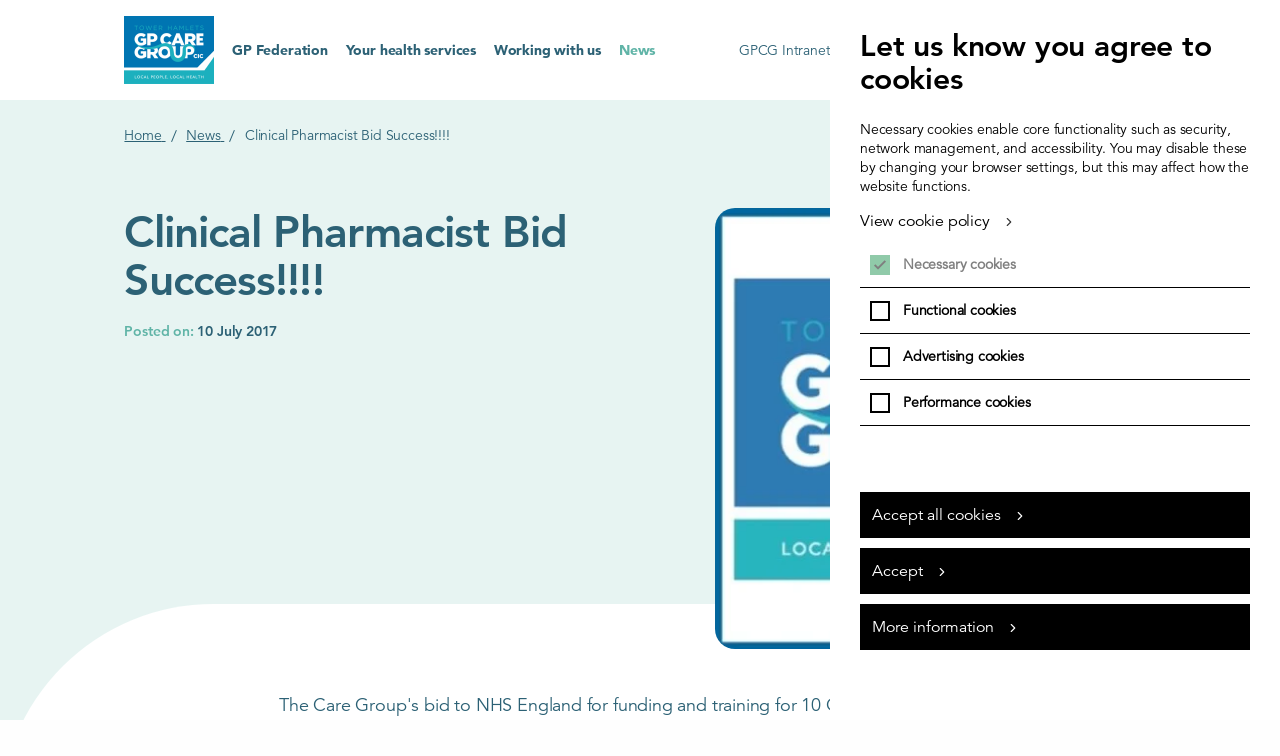

--- FILE ---
content_type: text/html; charset=UTF-8
request_url: https://www.gpcaregroup.org/news/clinical-pharmacist-bid-success/
body_size: 4793
content:
<!DOCTYPE html>

<!--[if lt IE 7]>
<html lang="en"
      class="no-js ie legacy-ie lt-ie10 lt-ie9 lte-ie9 lt-ie8 lt-ie7"> <![endif]-->
<!--[if IE 7]>
<html lang="en"
      class="no-js ie legacy-ie lt-ie10 lt-ie9 lte-ie9 lt-ie8"> <![endif]-->
<!--[if IE 8]>
<html lang="en" class="no-js ie legacy-ie lt-ie10 lt-ie9 lte-ie9"> <![endif]-->
<!--[if IE 9]>
<html lang="en" class="no-js ie legacy-ie lt-ie10"> <![endif]-->
<!--[if gt IE 9]><!-->
<html lang="en" class="no-js"> <!--<![endif]-->
<!--[if !IE]><!--><script>if(document.documentMode) document.documentElement.className+=' ie'+document.documentMode;</script><!--<![endif]-->

<head>

    
    <meta http-equiv="X-UA-Compatible" content="IE=Edge,chrome=1">
<title>Clinical Pharmacist Bid Success!!!! | GP Care Group</title>

    <meta name="description" content="Tower Hamlets GP Care Group enables General Practices to be more involved in the local commissioning of health services in the borough. The GP Care Group is a federation, a system that allows a group of general practices to come together as an organisatio">
    
<meta charset="utf-8">
<meta name="author" content="Clinical Pharmacist Bid Success!!!! | GP Care Group">
<meta name="generator" content="Grandad Digital - Powered by You.Create Content Management System">

<script type="application/ld+json">
{
  "@context": "https://schema.org",
  "@type": "Organization",
  "url": "https://www.gpcaregroup.org/",
  "logo": "https://www.gpcaregroup.org/assets/img/logo.png"
}
</script>
<script type="application/ld+json">{"@context":"https:\/\/schema.org","@type":"NewsArticle","description":"The Care Group's bid to NHS England for funding and training for 10 Clinical Pharmacists has been successful. We applied for support for 2 senior pharmacists and 8 junior pharmacists to work with networks and practices. We are waiting for formal confirmation of next steps.","image":["https:\/\/www.gpcaregroup.org\/images\/uploads\/57215f5a97d3d245ff2dd4e68fabf8c9.jpg"],"mainEntityOfPage":{"@type":"WebPage","@id":"https:\/\/www.gpcaregroup.org\/news\/clinical-pharmacist-bid-success\/"},"headline":"Clinical Pharmacist Bid Success!!!!","datePublished":"2017-07-10T01:00:00+01:00","publisher":{"@type":"Organization","name":"GP Care Group"}}</script>
<link rel="shortcut icon" href="https://www.gpcaregroup.org/assets/favicons/favicon.ico?1632823513" />
    <link rel="canonical"/>
    
<meta name="viewport" content="width=device-width, initial-scale=1, maximum-scale=5, user-scalable=yes"/>
<link rel="dns-prefetch" href="https://www.gpcaregroup.org/"/>
<link rel="stylesheet" href="//code.jquery.com/ui/1.12.1/themes/base/jquery-ui.css">
<!-- <link rel="stylesheet" type="text/css" href="https://cdn.jsdelivr.net/npm/daterangepicker/daterangepicker.css" /> -->

<link href="https://www.gpcaregroup.org/assets/css/styles.min.css?v=fdf141590a2fac9f65ab7d17db9fa4e8" rel="stylesheet" type="text/css" />
<script>
  document.documentElement.className = document.documentElement.className.replace(/\bno-js\b/, 'js');
  var base_url = 'https://www.gpcaregroup.org/',
    gdrck = '6LdiYgIaAAAAAHJige0CHrAw1P3zTrr4nSXSTtjn',
  gdmaps = {},
    $ajaxRequestSent = false;
</script>
<!-- Global site tag (gtag.js) - Google Analytics -->

        <!-- Global site tag (gtag.js) - Google Analytics -->
<script>


function addGA4(){
  var script = document.createElement('script');
  script.setAttribute("async", "");
  script.src = "https://www.googletagmanager.com/gtag/js?id=G-ZY48M7V5XE";
  document.getElementsByTagName('head')[0].appendChild(script);
  window.dataLayer = window.dataLayer || [];
  function gtag(){dataLayer.push(arguments);}
  gtag('js', new Date());
  gtag('config', 'G-ZY48M7V5XE');
}

</script>


    <script>
      var gdEvents = false;
    </script>
    
            <meta property="og:type" content="website"/>
                        <meta property="og:title" content="Clinical Pharmacist Bid Success!!!! - GP Care Group"/>
                        <meta property="og:url" content="https://www.gpcaregroup.org/news/clinical-pharmacist-bid-success/"/>
                        <meta property="og:image" content="https://www.gpcaregroup.org/images/uploads/57215f5a97d3d245ff2dd4e68fabf8c9.jpg"/>
                        <meta property="og:description" content="Tower Hamlets GP Care Group enables General Practices to be more involved in the local commissioning of health services in the borough. The GP Care Group is a federation, a system that allows a group of general practices to come together as an organisatio"/>
                        <meta property="og:site_name" content="GP Care Group"/>
                        <meta property="twitter:card" content="summary_large_image"/>
                        <meta property="twitter:site" content="@thgpcaregroup"/>
                        <meta property="twitter:creator" content="@thgpcaregroup"/>
                        <meta property="twitter:title" content="Clinical Pharmacist Bid Success!!!! - GP Care Group"/>
                        <meta property="twitter:description" content="Tower Hamlets GP Care Group enables General Practices to be more involved in the local commissioning of health services in the borough. The GP Care Group is a federation, a system that allows a group of general practices to come together as an organisatio"/>
                        <meta property="twitter:image:src" content="https://www.gpcaregroup.org/images/uploads/57215f5a97d3d245ff2dd4e68fabf8c9.jpg"/>
                        <meta property="twitter:image:alt" content="GP Care Group"/>
                        <meta property="twitter:domain" content="www.gpcaregroup.org"/>
            


<link rel="apple-touch-icon" sizes="180x180" href="https://www.gpcaregroup.org/assets/favicons/apple-touch-icon.png">
<link rel="icon" type="image/png" sizes="32x32" href="https://www.gpcaregroup.org/assets/favicons/favicon-32x32.png">
<link rel="icon" type="image/png" sizes="16x16" href="https://www.gpcaregroup.org/assets/favicons/favicon-16x16.png">
<link crossorigin="use-credentials"  rel="manifest" href="https://www.gpcaregroup.org/assets/favicons/site.webmanifest">
<link rel="mask-icon" href="https://www.gpcaregroup.org/assets/favicons/safari-pinned-tab.svg" color="#5bbad5">
<link rel="shortcut icon" href="https://www.gpcaregroup.org/assets/favicons/favicon.ico">
<meta name="msapplication-TileColor" content="#ffffff">
<meta name="msapplication-config" content="https://www.gpcaregroup.org/assets/favicons/browserconfig.xml">
<meta name="theme-color" content="#ffffff">

</head>
<body >
<a href="#main-content" title="Skip to main content"  class="sr-only">Skip to main content</a>

<div class="nav-overlay"></div>

<header id="header">
  <div class="container desktop-only-break-1024 header-inner">
    <div class="header-top">
      <div class="container mobile-only-break-1024 header-top-inner">
        <a href="https://www.gpcaregroup.org/" class="logo" title="GP Care Group Logo">
          <img src="https://www.gpcaregroup.org/assets/img/logo.png" alt="GP Care Group Logo" />

            <span class="sr-only">GP Care Group</span>
        </a>

        <button class="nav-trigger">
          <span class="burger-menu">
            <span></span>
            <span></span>
            <span></span>
            <span></span>
          </span>
          <span class="nav-trigger-label font-800 color-dark-green">Open Menu</span>
        </button>
      </div>
    </div>
    <div class="header-bottom">
      <div class="container mobile-only-break-1024">
        <div class="header-bottom-inner">
          <nav class="main-nav">
            <div class="nav-item ">
    <a  href="https://www.gpcaregroup.org/gp-federation/"  class="color-dark-green font-900 font-nav-item nav-title" title="GP Federation">
        GP Federation    </a>
    </div>
<div class="nav-item ">
    <a  href="https://www.gpcaregroup.org/your-health-services/"  class="color-dark-green font-900 font-nav-item nav-title" title="Your health services">
        Your health services    </a>
    </div>
<div class="nav-item ">
    <a  href="https://www.gpcaregroup.org/working-with-us/"  class="color-dark-green font-900 font-nav-item nav-title" title="Working with us">
        Working with us    </a>
    </div>
<div class="nav-item ">
    <a  href="https://www.gpcaregroup.org/news/"  class="color-dark-green font-900 font-nav-item nav-title active" title="News">
        News    </a>
    </div>
          </nav>
                    <nav class="right-nav">
                            <a href="https://gpcg.sharepoint.com/sites/Archive2" target="_blank" class="external"><span>GPCG Intranet</span></a>
                            <a href="https://www.gpcaregroup.org/contact-us/"  class="contact"><span>Contact Us</span></a>
                            <a href="https://www.gpcaregroup.org/search/"  class="search"><span>Search</span></a>
                            <a href="https://www.gpcaregroup.org/news/join-our-new-care-group-whatsapp-channel-for-latest-news-and-updates/"  class="button"><span>WhatsApp</span></a>
                        </nav>
                  </div>


      </div>
    </div>
  </div>
</header>

    <div class="overlay"></div>
    <div class="overlay-login"></div>
    <div class="outer-container">
      <div id="main-content" ></div>
      <div class="filter-overlay"></div>
    <div class="gdad-data" data-gdad="608"></div>



<div class="page page-article">
    <section class="template template-article  ">

      <div class="template-top">

        <div class="container ">
          <div class="template-breadcrumbs">
   <div class="history-breadcrumbs"></div>

   <div class = "header-breadcrumbs">
     <ol class = "hierarchy" vocab="https://schema.org/" typeof="BreadcrumbList">
         <li property="itemListElement" typeof="ListItem">
        <a property="item" typeof="WebPage" href = "https://www.gpcaregroup.org/"  title="Home">
            <span property="name">Home</span>
        </a><span class="sep"> / </span>
    </li>
<li property="itemListElement" typeof="ListItem">
        <a property="item" typeof="WebPage" href = "https://www.gpcaregroup.org/news/"  title="News">
            <span property="name">News</span>
        </a><span class="sep"> / </span>
    </li>
<li property="itemListElement" typeof="ListItem">
            <span property="name"><span>Clinical Pharmacist Bid Success!!!!</span>
</span>
    </li>
     </ol>
   </div>
</div>
          <div class="template-top-inner">

                          <div class="template-image">
                <div class="image-container">
                  <img src="https://www.gpcaregroup.org/assets/img/blank.png"  data-custom="{&quot;img_src&quot;:&quot;images\/uploads\/57215f5a97d3d245ff2dd4e68fabf8c9.jpg&quot;,&quot;original&quot;:false}"  alt=""/>
                </div>
              </div>
            
          <div class="template-content">

                            <h1 class="template-title font-800 font-xlarge"><span>Clinical Pharmacist Bid Success!!!!</span>
</h1>
                                                    <div class="template-tag date font-800"><span>Posted on:</span> 10 July 2017</div>
                        
            <div class="template-share">
                          </div>
          </div>


         </div>

        </div>



      </div>


              <div class=" template-bottom">
          <div class="container">
            <div class="template-bottom-inner    centre-text ">
            <div class="template-bottom-left">
              <div class="te">
    <p>The Care Group's bid to NHS England for funding and training for 10 Clinical Pharmacists has been successful.</p> <p>We applied for support for 2 senior pharmacists and 8 junior pharmacists to work with networks and practices. We are waiting for formal confirmation of next steps.</p></div>            </div>

            <div class="template-bottom-right">
                                              </div>
          </div>
          </div>
        </div>
      


    </section>

  


</div>
  </div>
  <div id="modal" style="display:none;">
      <div class="modal-bg modal-close"></div>
      <div class="modal-outer">
      <button class="modal-button modal-close"><span class="sr-only">close modal</span></button>
      <div class="modal-inner"></div>
      </div>
  </div>
<footer id="footer" class="footer bg-dark-green color-white">



    <div class="container">
      <div class="footer-inner">
        <div class="footer-navs">


                    <nav class="footer-nav">
                            <h5 class="footer-nav-title font-900 font-small color-white">About the GP Care Group</h5>
                                <a href="https://www.gpcaregroup.org/a-day-in-the-life-of-a-gp-care-group-colleagues/"  class="footer-nav-item font-800 font-text-small color-white">A day in the life of a GP Care Group colleagues</a>
                            <a href="https://www.gpcaregroup.org/annualreport/"  class="footer-nav-item font-800 font-text-small color-white">Annual Report</a>
                            <a href="https://www.gpcaregroup.org/our-board/"  class="footer-nav-item font-800 font-text-small color-white">Our board</a>
                      </nav>

        
                  <nav class="footer-nav">
                            <h5 class="footer-nav-title font-900 font-small color-white">Get in touch with us</h5>
                                <a href="https://www.gpcaregroup.org/contact-us/"  class="footer-nav-item font-800 font-text-small color-white">Contact Us</a>
                            <a href="https://www.gpcaregroup.org/complaints-compliments/"  class="footer-nav-item font-800 font-text-small color-white">Complaints & Compliments</a>
                            <a href="https://www.gpcaregroup.org/media-enquiries/"  class="footer-nav-item font-800 font-text-small color-white">Media Enquiries</a>
                      </nav>

        
                <nav class="footer-nav">
                            <h5 class="footer-nav-title font-900 font-small color-white">Policies and safeguarding</h5>
                                <a href="https://www.gpcaregroup.org/privacy-notice-children-and-young-people/"  class="footer-nav-item font-800 font-text-small color-white">Privacy Notice - Children and Young people</a>
                            <a href="https://www.gpcaregroup.org/our-patient-privacy-policy/"  class="footer-nav-item font-800 font-text-small color-white">Our Patient Privacy Policy</a>
                            <a href="https://www.eastlondonhcp.nhs.uk/about-us/fair-processing-and-gdpr" target="_blank" class="footer-nav-item font-800 font-text-small color-white">Privacy Notice - East London Health and Care Partnership</a>
                            <a href="https://www.gpcaregroup.org/safeguarding/"  class="footer-nav-item font-800 font-text-small color-white">Safeguarding</a>
                            <a href="https://www.gpcaregroup.org/privacy-policy/"  class="footer-nav-item font-800 font-text-small color-white">Privacy Policy</a>
                            <a href="https://www.gpcaregroup.org/cookie-policy/"  class="footer-nav-item font-800 font-text-small color-white">Cookie Policy</a>
                            <a href="https://www.gpcaregroup.org/sustainability-at-the-care-group/"  class="footer-nav-item font-800 font-text-small color-white">Sustainability at the Care Group</a>
                            <a href="https://www.gpcaregroup.org/disclaimer/"  class="footer-nav-item font-800 font-text-small color-white">Disclaimer</a>
                            <a href="https://www.gpcaregroup.org/how-we-process-your-data/"  class="footer-nav-item font-800 font-text-small color-white">How We Process your Data</a>
                      </nav>
      
      <div class="footer-embed">
        <script type="text/javascript" src="//www.cqc.org.uk/sites/all/modules/custom/cqc_widget/widget.js?data-id=1-8450540863&data-host=www.cqc.org.uk&type=location"></script>
      </div>


        </div>

                  <nav class="footer-social social-nav ">
            <div class="footer-social social-icons">
              <a href="https://www.facebook.com/THGPCareGroup" class="facebook" title="Facebook"
   target="_blank"><span class="sr-only">Facebook</span></a>
<a href="https://twitter.com/thgpcaregroup" class="twitter" title="Twitter"
   target="_blank"><span class="sr-only">Twitter</span></a>
<a href="https://www.instagram.com/thgpcaregroup/" class="instagram" title="Instagram"
   target="_blank"><span class="sr-only">Instagram</span></a>
<a href="https://www.linkedin.com/company/tower-hamlets-gp-care-group-cic/" class="linkedin" title="LinkedIn"
   target="_blank"><span class="sr-only">LinkedIn</span></a>
<a href="https://www.youtube.com/channel/UC4gd2PvQ8YhXi6UBYxsbZPg" class="youtube" title="Youtube"
   target="_blank"><span class="sr-only">Youtube</span></a>
            </div>
          </nav>
        
        <div class="footer-bottom">


          <div class="footer-logos">
            <a href="https://www.unicef.org.uk/" target="_blank" class="footer-logo unicef"></a>
            <a href="https://www.towerhamletstogether.com/" target="_blank" class="footer-logo tower"></a>
            <div class="footer-logo inspire"></div>
            <div class="footer-logo partner"></div>
            <div class="footer-logo awards"></div>

          </div>

        </div>


      </div>

      <div class="footer-legal">
          <span class="footer-copy font-tiny color-white">&copy; Copyright GP Care Group 2026</span>
      </div>
    </div>



</footer>


<script defer
  src="https://code.jquery.com/jquery-3.6.0.min.js"
  integrity="sha256-/xUj+3OJU5yExlq6GSYGSHk7tPXikynS7ogEvDej/m4="
  crossorigin="anonymous"></script>

<script defer src="https://code.jquery.com/ui/1.12.1/jquery-ui.min.js" integrity="sha256-VazP97ZCwtekAsvgPBSUwPFKdrwD3unUfSGVYrahUqU=" crossorigin="anonymous"></script>
<script  defer src="https://cdn.jsdelivr.net/npm/ie11-custom-properties@latest/ie11CustomProperties.js"></script>

<script defer src="https://cdn.jsdelivr.net/npm/litepicker/dist/js/main.js"></script>


<script defer type="text/javascript" src="https://www.gpcaregroup.org/assets/scripts.min.js?v=ab534248c956a7cbf49514d98564e872"></script>

    <div class="modal" id="modal" style="display: none;"></div>




</body>
<script defer type="text/javascript" src = "[data-uri]"></script>
</html>


--- FILE ---
content_type: text/css
request_url: https://www.gpcaregroup.org/assets/css/styles.min.css?v=fdf141590a2fac9f65ab7d17db9fa4e8
body_size: 15621
content:
@import"https://fast.fonts.net/t/1.css?apiType=css&projectid=85b58e11-dce5-4bbc-9d40-05ebcac2bfae";html{line-height:1.15;-webkit-text-size-adjust:100%}body{margin:0}h1{font-size:2em;margin:.67em 0}hr{box-sizing:content-box;height:0;overflow:visible}pre{font-family:monospace,monospace;font-size:1em}a{background-color:transparent}abbr[title]{border-bottom:0;-webkit-text-decoration:underline dotted;text-decoration:underline dotted}b,strong{font-weight:bolder}code,kbd,samp{font-family:monospace,monospace;font-size:1em}small{font-size:80%}sub,sup{font-size:75%;line-height:0;position:relative;vertical-align:baseline}sub{bottom:-0.25em}sup{top:-0.5em}img{border-style:none}button,input,optgroup,select,textarea{font-family:inherit;font-size:100%;line-height:1.15;margin:0}button,input{overflow:visible}button,select{text-transform:none}button,[type=button],[type=reset],[type=submit]{-webkit-appearance:button}button::-moz-focus-inner,[type=button]::-moz-focus-inner,[type=reset]::-moz-focus-inner,[type=submit]::-moz-focus-inner{border-style:none;padding:0}button:-moz-focusring,[type=button]:-moz-focusring,[type=reset]:-moz-focusring,[type=submit]:-moz-focusring{outline:1px
dotted ButtonText}fieldset{padding:.35em .75em .625em}legend{box-sizing:border-box;color:inherit;display:table;max-width:100%;padding:0;white-space:normal}progress{vertical-align:baseline}textarea{overflow:auto}[type=checkbox],[type=radio]{box-sizing:border-box;padding:0}[type=number]::-webkit-inner-spin-button,[type=number]::-webkit-outer-spin-button{height:auto}[type=search]{-webkit-appearance:textfield;outline-offset:-2px}[type=search]::-webkit-search-decoration{-webkit-appearance:none}::-webkit-file-upload-button{-webkit-appearance:button;font:inherit}details{display:block}summary{display:list-item}template{display:none}[hidden]{display:none}[data-whatintent=mouse] *,[data-whatintent=mouse] *:focus,[data-whatintent=touch] *,[data-whatintent=touch] *:focus,[data-whatinput=mouse] *,[data-whatinput=mouse] *:focus,[data-whatinput=touch] *,[data-whatinput=touch] *:focus{outline:none}[draggable=false]{-webkit-touch-callout:none;-webkit-user-select:none}.foundation-mq{font-family:"small=0em&medium=40em&large=64em&xlarge=75em&xxlarge=90em"}html{box-sizing:border-box;font-size:100%}*,*::before,*::after{box-sizing:inherit}body{margin:0;padding:0;background:#fefefe;font-family:"Helvetica Neue",Helvetica,Roboto,Arial,sans-serif;font-weight:normal;line-height:1.5;color:#0a0a0a;-webkit-font-smoothing:antialiased;-moz-osx-font-smoothing:grayscale}img{display:inline-block;vertical-align:middle;max-width:100%;height:auto;-ms-interpolation-mode:bicubic}textarea{height:auto;min-height:50px;border-radius:0}select{box-sizing:border-box;width:100%;border-radius:0}.map_canvas img,.map_canvas embed,.map_canvas object,.mqa-display img,.mqa-display embed,.mqa-display
object{max-width:none !important}button{padding:0;-webkit-appearance:none;-moz-appearance:none;appearance:none;border:0;border-radius:0;background:transparent;line-height:1;cursor:auto}[data-whatinput=mouse] button{outline:0}pre{overflow:auto;-webkit-overflow-scrolling:touch}button,input,optgroup,select,textarea{font-family:inherit}.is-visible{display:block !important}.is-hidden{display:none !important}[type=text],[type=password],[type=date],[type=datetime],[type=datetime-local],[type=month],[type=week],[type=email],[type=number],[type=search],[type=tel],[type=time],[type=url],[type=color],textarea{display:block;box-sizing:border-box;width:100%;height:2.4375rem;margin:0
0 1rem;padding:.5rem;border:1px
solid #cacaca;border-radius:0;background-color:#fefefe;box-shadow:inset 0 1px 2px rgba(10,10,10,.1);font-family:inherit;font-size:1rem;font-weight:normal;line-height:1.5;color:#0a0a0a;transition:box-shadow .5s,border-color .25s ease-in-out;-webkit-appearance:none;-moz-appearance:none;appearance:none}[type=text]:focus,[type=password]:focus,[type=date]:focus,[type=datetime]:focus,[type=datetime-local]:focus,[type=month]:focus,[type=week]:focus,[type=email]:focus,[type=number]:focus,[type=search]:focus,[type=tel]:focus,[type=time]:focus,[type=url]:focus,[type=color]:focus,textarea:focus{outline:none;border:1px
solid #8a8a8a;background-color:#fefefe;box-shadow:0 0 5px #cacaca;transition:box-shadow .5s,border-color .25s ease-in-out}textarea{max-width:100%}textarea[rows]{height:auto}input:disabled,input[readonly],textarea:disabled,textarea[readonly]{background-color:#e6e6e6;cursor:not-allowed}[type=submit],[type=button]{-webkit-appearance:none;-moz-appearance:none;appearance:none;border-radius:0}input[type=search]{box-sizing:border-box}::-webkit-input-placeholder{color:#cacaca}::-moz-placeholder{color:#cacaca}:-ms-input-placeholder{color:#cacaca}::placeholder{color:#cacaca}[type=file],[type=checkbox],[type=radio]{margin:0
0 1rem}[type=checkbox]+label,[type=radio]+label{display:inline-block;vertical-align:baseline;margin-left:.5rem;margin-right:1rem;margin-bottom:0}[type=checkbox]+label[for],[type=radio]+label[for]{cursor:pointer}label>[type=checkbox],label>[type=radio]{margin-right:.5rem}[type=file]{width:100%}label{display:block;margin:0;font-size:.875rem;font-weight:normal;line-height:1.8;color:#0a0a0a}label.middle{margin:0
0 1rem;line-height:1.5;padding:.5625rem 0}.help-text{margin-top:-0.5rem;font-size:.8125rem;font-style:italic;color:#0a0a0a}.input-group{display:flex;width:100%;margin-bottom:1rem;align-items:stretch}.input-group>:first-child,.input-group>:first-child.input-group-button>*{border-radius:0 0 0 0}.input-group>:last-child,.input-group>:last-child.input-group-button>*{border-radius:0 0 0 0}.input-group-button a,.input-group-button input,.input-group-button button,.input-group-button label,.input-group-button,.input-group-field,.input-group-label{margin:0;white-space:nowrap}.input-group-label{padding:0
1rem;border:1px
solid #cacaca;background:#e6e6e6;color:#0a0a0a;text-align:center;white-space:nowrap;display:flex;flex:0 0 auto;align-items:center}.input-group-label:first-child{border-right:0}.input-group-label:last-child{border-left:0}.input-group-field{border-radius:0;flex:1 1 0px;min-width:0}.input-group-button{padding-top:0;padding-bottom:0;text-align:center;display:flex;flex:0 0 auto}.input-group-button a,.input-group-button input,.input-group-button button,.input-group-button
label{align-self:stretch;height:auto;padding-top:0;padding-bottom:0;font-size:1rem}fieldset{margin:0;padding:0;border:0}legend{max-width:100%;margin-bottom:.5rem}.fieldset{margin:1.125rem 0;padding:1.25rem;border:1px
solid #cacaca}.fieldset
legend{margin:0;margin-left:-.1875rem;padding:0
.1875rem}select{height:2.4375rem;margin:0
0 1rem;padding:.5rem;-webkit-appearance:none;-moz-appearance:none;appearance:none;border:1px
solid #cacaca;border-radius:0;background-color:#fefefe;font-family:inherit;font-size:1rem;font-weight:normal;line-height:1.5;color:#0a0a0a;background-image:url('data:image/svg+xml;utf8,<svg xmlns="http://www.w3.org/2000/svg" version="1.1" width="32" height="24" viewBox="0 0 32 24"><polygon points="0,0 32,0 16,24" style="fill: rgb%28138, 138, 138%29"></polygon></svg>');background-origin:content-box;background-position:right -1rem center;background-repeat:no-repeat;background-size:9px 6px;padding-right:1.5rem;transition:box-shadow .5s,border-color .25s ease-in-out}@media screen and (min-width: 0\0 ){select{background-image:url("[data-uri]")}}select:focus{outline:none;border:1px
solid #8a8a8a;background-color:#fefefe;box-shadow:0 0 5px #cacaca;transition:box-shadow .5s,border-color .25s ease-in-out}select:disabled{background-color:#e6e6e6;cursor:not-allowed}select::-ms-expand{display:none}select[multiple]{height:auto;background-image:none}select:not([multiple]){padding-top:0;padding-bottom:0}.is-invalid-input:not(:focus){border-color:#cc4b37;background-color:#f9ecea}.is-invalid-input:not(:focus)::-webkit-input-placeholder{color:#cc4b37}.is-invalid-input:not(:focus)::-moz-placeholder{color:#cc4b37}.is-invalid-input:not(:focus):-ms-input-placeholder{color:#cc4b37}.is-invalid-input:not(:focus)::placeholder{color:#cc4b37}.is-invalid-label{color:#cc4b37}.form-error{display:none;margin-top:-0.5rem;margin-bottom:1rem;font-size:.75rem;font-weight:bold;color:#cc4b37}.form-error.is-visible{display:block}div,dl,dt,dd,ul,ol,li,h1,h2,h3,h4,h5,h6,pre,form,p,blockquote,th,td{margin:0;padding:0}p{margin-bottom:1rem;font-size:inherit;line-height:1.6;text-rendering:optimizeLegibility}em,i{font-style:italic;line-height:inherit}strong,b{font-weight:bold;line-height:inherit}small{font-size:80%;line-height:inherit}h1,.h1,h2,.h2,h3,.h3,h4,.h4,h5,.h5,h6,.h6{font-family:"Helvetica Neue",Helvetica,Roboto,Arial,sans-serif;font-style:normal;font-weight:normal;color:inherit;text-rendering:optimizeLegibility}h1 small,.h1 small,h2 small,.h2 small,h3 small,.h3 small,h4 small,.h4 small,h5 small,.h5 small,h6 small,.h6
small{line-height:0;color:#cacaca}h1,.h1{font-size:1.5rem;line-height:1.4;margin-top:0;margin-bottom:.5rem}h2,.h2{font-size:1.25rem;line-height:1.4;margin-top:0;margin-bottom:.5rem}h3,.h3{font-size:1.1875rem;line-height:1.4;margin-top:0;margin-bottom:.5rem}h4,.h4{font-size:1.125rem;line-height:1.4;margin-top:0;margin-bottom:.5rem}h5,.h5{font-size:1.0625rem;line-height:1.4;margin-top:0;margin-bottom:.5rem}h6,.h6{font-size:1rem;line-height:1.4;margin-top:0;margin-bottom:.5rem}@media print,screen and (min-width: 40em){h1,.h1{font-size:3rem}h2,.h2{font-size:2.5rem}h3,.h3{font-size:1.9375rem}h4,.h4{font-size:1.5625rem}h5,.h5{font-size:1.25rem}h6,.h6{font-size:1rem}}a{line-height:inherit;color:#1779ba;text-decoration:none;cursor:pointer}a:hover,a:focus{color:#1468a0}a
img{border:0}hr{clear:both;max-width:75rem;height:0;margin:1.25rem auto;border-top:0;border-right:0;border-bottom:1px solid #cacaca;border-left:0}ul,ol,dl{margin-bottom:1rem;list-style-position:outside;line-height:1.6}li{font-size:inherit}ul{margin-left:1.25rem;list-style-type:disc}ol{margin-left:1.25rem}ul ul,ul ol,ol ul,ol
ol{margin-left:1.25rem;margin-bottom:0}dl{margin-bottom:1rem}dl
dt{margin-bottom:.3rem;font-weight:bold}blockquote{margin:0
0 1rem;padding:.5625rem 1.25rem 0 1.1875rem;border-left:1px solid #cacaca}blockquote,blockquote
p{line-height:1.6;color:#8a8a8a}abbr,abbr[title]{border-bottom:1px dotted #0a0a0a;cursor:help;text-decoration:none}figure{margin:0}kbd{margin:0;padding:.125rem .25rem 0;background-color:#e6e6e6;font-family:Consolas,"Liberation Mono",Courier,monospace;color:#0a0a0a}.subheader{margin-top:.2rem;margin-bottom:.5rem;font-weight:normal;line-height:1.4;color:#8a8a8a}.lead{font-size:125%;line-height:1.6}.stat{font-size:2.5rem;line-height:1}p+.stat{margin-top:-1rem}ul.no-bullet,ol.no-bullet{margin-left:0;list-style:none}.cite-block,cite{display:block;color:#8a8a8a;font-size:.8125rem}.cite-block:before,cite:before{content:"— "}.code-inline,code{border:1px
solid #cacaca;background-color:#e6e6e6;font-family:Consolas,"Liberation Mono",Courier,monospace;font-weight:normal;color:#0a0a0a;display:inline;max-width:100%;word-wrap:break-word;padding:.125rem .3125rem .0625rem}.code-block{border:1px
solid #cacaca;background-color:#e6e6e6;font-family:Consolas,"Liberation Mono",Courier,monospace;font-weight:normal;color:#0a0a0a;display:block;overflow:auto;white-space:pre;padding:1rem;margin-bottom:1.5rem}.text-left{text-align:left}.text-right{text-align:right}.text-center{text-align:center}.text-justify{text-align:justify}@media print,screen and (min-width: 40em){.medium-text-left{text-align:left}.medium-text-right{text-align:right}.medium-text-center{text-align:center}.medium-text-justify{text-align:justify}}@media print,screen and (min-width: 64em){.large-text-left{text-align:left}.large-text-right{text-align:right}.large-text-center{text-align:center}.large-text-justify{text-align:justify}}.show-for-print{display:none !important}@media
print{*{background:transparent !important;color:#000 !important;-webkit-print-color-adjust:economy;color-adjust:economy;box-shadow:none !important;text-shadow:none !important}.show-for-print{display:block !important}.hide-for-print{display:none !important}table.show-for-print{display:table !important}thead.show-for-print{display:table-header-group !important}tbody.show-for-print{display:table-row-group !important}tr.show-for-print{display:table-row !important}td.show-for-print{display:table-cell !important}th.show-for-print{display:table-cell !important}a,a:visited{text-decoration:underline}a[href]:after{content:" (" attr(href) ")"}.ir a:after,a[href^="javascript:"]:after,a[href^="#"]:after{content:""}abbr[title]:after{content:" (" attr(title) ")"}pre,blockquote{border:1px
solid #8a8a8a;page-break-inside:avoid}thead{display:table-header-group}tr,img{page-break-inside:avoid}img{max-width:100% !important}@page{margin:.5cm}p,h2,h3{orphans:3;widows:3}h2,h3{page-break-after:avoid}.print-break-inside{page-break-inside:auto}}.color-white{color:#fff}.color-green{color:#60b4a7}.color-dark-green,body{color:#2c6175}.color-light-green{color:#2c6175}.color-dark-green,body{color:#2c6175}.bg-white{background-color:#fff}.bg-green{background-color:#60b4a7}.bg-dark-green{background-color:#2c6175}.bg-light-green{background-color:#e7f4f2}.bg-dark-green{background-color:#2c6175}@font-face{font-family:"Avenir LT W01_45 Book1475508";src:url("../fonts/065a6b14-b2cc-446e-9428-271c570df0d9.woff2") format("woff2"),url("../fonts/65d75eb0-2601-4da5-a9a4-9ee67a470a59.woff") format("woff")}@font-face{font-family:"Avenir LT W01_85 Heavy1475544";src:url("../fonts/d513e15e-8f35-4129-ad05-481815e52625.woff2") format("woff2"),url("../fonts/61bd362e-7162-46bd-b67e-28f366c4afbe.woff") format("woff")}@font-face{font-family:"Avenir LT W01_95 Black1475556";src:url("../fonts/c78eb7af-a1c8-4892-974b-52379646fef4.woff2") format("woff2"),url("../fonts/75b36c58-2a02-4057-a537-09af0832ae46.woff") format("woff")}@font-face{font-family:"Font Awesome 5 Brands";font-style:normal;font-weight:normal;font-display:auto;src:url("../fonts/fa-brands-400.eot");src:url("../fonts/fa-brands-400.eot?#iefix") format("embedded-opentype"),url("../fonts/fa-brands-400.woff2") format("woff2"),url("../fonts/fa-brands-400.woff") format("woff"),url("../fonts/fa-brands-400.ttf") format("truetype"),url("../fonts/fa-brands-400.svg#fontawesome") format("svg")}@font-face{font-family:"Font Awesome 5 Brands";font-style:normal;font-weight:normal;src:url("../fonts/fa-brands-400.eot");src:url("../fonts/fa-brands-400.eot?#iefix") format("embedded-opentype"),url("../fonts/fa-brands-400.woff2") format("woff2"),url("../fonts/fa-brands-400.woff") format("woff"),url("../fonts/fa-brands-400.ttf") format("truetype"),url("../fonts/fa-brands-400.svg#fontawesome") format("svg");font-display:swap}html{-webkit-font-smoothing:antialiased;-moz-osx-font-smoothing:grayscale;font-size:62.5%}body{font-family:"Avenir LT W01_45 Book1475508",sans-serif;font-weight:normal;font-size:1.6rem;line-height:1.4;letter-spacing:-0.02em}@media screen and (min-width: 48em){body{font-size:1.8rem;letter-spacing:-0.01em}}@media screen and (min-width: 90em){body{font-size:1.9rem}}h1,h2,h3,h4,h5,h6{font-weight:normal;line-height:1.1;margin:0}p,a,li,button,input,textarea,select,blockquote,th,td,.button{font-weight:normal;line-height:1.4}blockquote{font-weight:normal;padding:0;margin:0;border:none;color:inherit}cite{color:inherit;font-style:normal;font-size:1.6rem}cite:before{display:none}.font-500,.template-home .template-form .template-filters .filter-container .form-element label,#header .right-nav
a.button{font-family:"Avenir LT W01_45 Book1475508",sans-serif}.font-800,.page-navigation-trigger,.block-accessibility .slot .slot-top a,.block-feature-grid.green .slot-content .slot-title,.filters .filter-form .form-section .fieldset-inner .form-element-checkbox input+label,.filters .filter-form .form-section .fieldset-inner .form-element-text label,.filter-nav legend,.num-results,.slider-range .slider-label,.big-label,legend,.notification-container .notification-inner .notification-link,.notification-container .notification-inner h3,.te blockquote p,.notification-container .notification-inner .notification blockquote p,.te blockquote h2,.te blockquote h3,.te blockquote ul li,.notification-container .notification-inner .notification blockquote ul li,.te blockquote ol li,.notification-container .notification-inner .notification blockquote ol li,.te strong,.notification-container .notification-inner .notification strong,.te b,.notification-container .notification-inner .notification b,.te h2,.notification-container .notification-inner .notification h2,.te h3,.notification-container .notification-inner .notification
h3{font-family:"Avenir LT W01_85 Heavy1475544",sans-serif}.font-900,.block-feature-grid.blue .slot-content .slot-title,.button{font-family:"Avenir LT W01_95 Black1475556",sans-serif}.font-italic,.te i,.notification-container .notification-inner .notification
i{font-style:italic}.font-underline{text-decoration:underline}.font-transparent{opacity:.7}.font-uppercase{text-transform:uppercase}.font-xxlarge-home{font-size:3rem;letter-spacing:-0.02em;line-height:1.1}@media screen and (min-width: 48em){.font-xxlarge-home{letter-spacing:-0.03em;font-size:4.167vw}}@media screen and (min-width: 90em){.font-xxlarge-home{font-size:6rem}}.font-xxlarge{font-size:4rem;letter-spacing:-0.02em;line-height:1.1}@media screen and (min-width: 48em){.font-xxlarge{letter-spacing:-0.03em;font-size:4.167vw}}@media screen and (min-width: 90em){.font-xxlarge{font-size:6rem}}.font-xlarge,.block-text .slot-title.green-bg{font-size:3rem;letter-spacing:-0.02em;line-height:1.1}@media screen and (min-width: 48em){.font-xlarge,.block-text .slot-title.green-bg{font-size:3.472vw}}@media screen and (min-width: 90em){.font-xlarge,.block-text .slot-title.green-bg{font-size:5rem}}.font-large,.block-feature-grid.blue .block-title,.block-feature-grid.green .slot-content .slot-title,.te h2,.notification-container .notification-inner .notification
h2{font-size:2.2rem;letter-spacing:-0.01em;line-height:1.2}@media screen and (min-width: 48em){.font-large,.block-feature-grid.blue .block-title,.block-feature-grid.green .slot-content .slot-title,.te h2,.notification-container .notification-inner .notification
h2{font-size:2.639vw}}@media screen and (min-width: 90em){.font-large,.block-feature-grid.blue .block-title,.block-feature-grid.green .slot-content .slot-title,.te h2,.notification-container .notification-inner .notification
h2{font-size:3.8rem}}.font-medium,.slider-range .slider-label,.te blockquote p,.notification-container .notification-inner .notification blockquote p,.te blockquote h2,.notification-container .notification-inner .notification blockquote h2,.te blockquote h3,.notification-container .notification-inner .notification blockquote h3,.te blockquote ul li,.notification-container .notification-inner .notification blockquote ul li,.te blockquote ol li,.notification-container .notification-inner .notification blockquote ol
li{font-size:2.2rem;letter-spacing:-0.01em;line-height:1.2}.font-small,.template-search .template-top .template-content .search-input-container input,.block-feature-grid.blue .slot-content .slot-title,legend,.notification-container .notification-inner h3,.te h3,.notification-container .notification-inner .notification
h3{font-size:1.8rem;line-height:1.3;letter-spacing:-0.01em}@media screen and (min-width: 64em){.font-small,.template-search .template-top .template-content .search-input-container input,.block-feature-grid.blue .slot-content .slot-title,legend,.notification-container .notification-inner h3,.te h3,.notification-container .notification-inner .notification
h3{font-size:2rem}}@media screen and (min-width: 90em){.font-small,.template-search .template-top .template-content .search-input-container input,.block-feature-grid.blue .slot-content .slot-title,legend,.notification-container .notification-inner h3,.te h3,.notification-container .notification-inner .notification
h3{font-size:2.2rem}}.font-text,.te ul li,.notification-container .notification-inner .notification ul li,.te ol li,.notification-container .notification-inner .notification ol li,.te p,.notification-container .notification-inner .notification
p{font-size:1.6rem;line-height:1.2;letter-spacing:-0.02em}@media screen and (min-width: 48em){.font-text,.te ul li,.notification-container .notification-inner .notification ul li,.te ol li,.notification-container .notification-inner .notification ol li,.te p,.notification-container .notification-inner .notification
p{letter-spacing:-0.01em;font-size:1.8rem;line-height:1.3}}@media screen and (min-width: 90em){.font-text,.te ul li,.notification-container .notification-inner .notification ul li,.te ol li,.notification-container .notification-inner .notification ol li,.te p,.notification-container .notification-inner .notification
p{font-size:1.9rem;line-height:1.4}}.font-text-small{font-size:1.4rem;line-height:1.3}@media screen and (min-width: 48em){.font-text-small{font-size:1.5rem}}@media screen and (min-width: 90em){.font-text-small{font-size:1.6rem}}.font-tiny{font-size:1.2rem;line-height:1.3;letter-spacing:-0.01em}.font-nav-item{font-size:2.2rem;line-height:1.3}@media screen and (min-width: 64em){.font-nav-item{font-size:1.5rem}}@media screen and (min-width: 90em){.font-nav-item{font-size:1.6rem}}.te.font-small p,.template-search .template-top .template-content .search-input-container input.te p,.block-feature-grid.blue .slot-content .te.slot-title p,legend.te p,.notification-container .notification-inner .font-small.notification p,.notification-container .notification-inner .template-search .template-top .template-content .search-input-container input.notification p,.template-search .template-top .template-content .search-input-container .notification-container .notification-inner input.notification p,.notification-container .notification-inner .block-feature-grid.blue .slot-content .notification.slot-title p,.block-feature-grid.blue .slot-content .notification-container .notification-inner .notification.slot-title p,.notification-container .notification-inner legend.notification p,.notification-container .notification-inner h3.te p,.notification-container .notification-inner h3.notification p,.te h3.te p,.te.font-small a,.template-search .template-top .template-content .search-input-container input.te a,.block-feature-grid.blue .slot-content .te.slot-title a,legend.te a,.notification-container .notification-inner .font-small.notification a,.notification-container .notification-inner .template-search .template-top .template-content .search-input-container input.notification a,.template-search .template-top .template-content .search-input-container .notification-container .notification-inner input.notification a,.notification-container .notification-inner .block-feature-grid.blue .slot-content .notification.slot-title a,.block-feature-grid.blue .slot-content .notification-container .notification-inner .notification.slot-title a,.notification-container .notification-inner legend.notification a,.notification-container .notification-inner h3.te a,.notification-container .notification-inner h3.notification a,.te h3.te a,.te.font-small ul li,.template-search .template-top .template-content .search-input-container input.te ul li,.block-feature-grid.blue .slot-content .te.slot-title ul li,legend.te ul li,.notification-container .notification-inner .font-small.notification ul li,.notification-container .notification-inner .template-search .template-top .template-content .search-input-container input.notification ul li,.template-search .template-top .template-content .search-input-container .notification-container .notification-inner input.notification ul li,.notification-container .notification-inner .block-feature-grid.blue .slot-content .notification.slot-title ul li,.block-feature-grid.blue .slot-content .notification-container .notification-inner .notification.slot-title ul li,.notification-container .notification-inner legend.notification ul li,.notification-container .notification-inner h3.te ul li,.notification-container .notification-inner h3.notification ul li,.te h3.te ul li,.te.font-small ol li,.template-search .template-top .template-content .search-input-container input.te ol li,.block-feature-grid.blue .slot-content .te.slot-title ol li,legend.te ol li,.notification-container .notification-inner .font-small.notification ol li,.notification-container .notification-inner .template-search .template-top .template-content .search-input-container input.notification ol li,.template-search .template-top .template-content .search-input-container .notification-container .notification-inner input.notification ol li,.notification-container .notification-inner .block-feature-grid.blue .slot-content .notification.slot-title ol li,.block-feature-grid.blue .slot-content .notification-container .notification-inner .notification.slot-title ol li,.notification-container .notification-inner legend.notification ol li,.notification-container .notification-inner h3.te ol li,.notification-container .notification-inner h3.notification ol li,.te h3.te ol
li{font-size:1.8rem;line-height:1.3;letter-spacing:-0.01em}@media screen and (min-width: 64em){.te.font-small p,.template-search .template-top .template-content .search-input-container input.te p,.block-feature-grid.blue .slot-content .te.slot-title p,legend.te p,.notification-container .notification-inner .font-small.notification p,.notification-container .notification-inner .template-search .template-top .template-content .search-input-container input.notification p,.template-search .template-top .template-content .search-input-container .notification-container .notification-inner input.notification p,.notification-container .notification-inner .block-feature-grid.blue .slot-content .notification.slot-title p,.block-feature-grid.blue .slot-content .notification-container .notification-inner .notification.slot-title p,.notification-container .notification-inner legend.notification p,.notification-container .notification-inner h3.te p,.notification-container .notification-inner h3.notification p,.te h3.te p,.te.font-small a,.template-search .template-top .template-content .search-input-container input.te a,.block-feature-grid.blue .slot-content .te.slot-title a,legend.te a,.notification-container .notification-inner .font-small.notification a,.notification-container .notification-inner .template-search .template-top .template-content .search-input-container input.notification a,.template-search .template-top .template-content .search-input-container .notification-container .notification-inner input.notification a,.notification-container .notification-inner .block-feature-grid.blue .slot-content .notification.slot-title a,.block-feature-grid.blue .slot-content .notification-container .notification-inner .notification.slot-title a,.notification-container .notification-inner legend.notification a,.notification-container .notification-inner h3.te a,.notification-container .notification-inner h3.notification a,.te h3.te a,.te.font-small ul li,.template-search .template-top .template-content .search-input-container input.te ul li,.block-feature-grid.blue .slot-content .te.slot-title ul li,legend.te ul li,.notification-container .notification-inner .font-small.notification ul li,.notification-container .notification-inner .template-search .template-top .template-content .search-input-container input.notification ul li,.template-search .template-top .template-content .search-input-container .notification-container .notification-inner input.notification ul li,.notification-container .notification-inner .block-feature-grid.blue .slot-content .notification.slot-title ul li,.block-feature-grid.blue .slot-content .notification-container .notification-inner .notification.slot-title ul li,.notification-container .notification-inner legend.notification ul li,.notification-container .notification-inner h3.te ul li,.notification-container .notification-inner h3.notification ul li,.te h3.te ul li,.te.font-small ol li,.template-search .template-top .template-content .search-input-container input.te ol li,.block-feature-grid.blue .slot-content .te.slot-title ol li,legend.te ol li,.notification-container .notification-inner .font-small.notification ol li,.notification-container .notification-inner .template-search .template-top .template-content .search-input-container input.notification ol li,.template-search .template-top .template-content .search-input-container .notification-container .notification-inner input.notification ol li,.notification-container .notification-inner .block-feature-grid.blue .slot-content .notification.slot-title ol li,.block-feature-grid.blue .slot-content .notification-container .notification-inner .notification.slot-title ol li,.notification-container .notification-inner legend.notification ol li,.notification-container .notification-inner h3.te ol li,.notification-container .notification-inner h3.notification ol li,.te h3.te ol
li{font-size:2rem}}@media screen and (min-width: 90em){.te.font-small p,.template-search .template-top .template-content .search-input-container input.te p,.block-feature-grid.blue .slot-content .te.slot-title p,legend.te p,.notification-container .notification-inner .font-small.notification p,.notification-container .notification-inner .template-search .template-top .template-content .search-input-container input.notification p,.template-search .template-top .template-content .search-input-container .notification-container .notification-inner input.notification p,.notification-container .notification-inner .block-feature-grid.blue .slot-content .notification.slot-title p,.block-feature-grid.blue .slot-content .notification-container .notification-inner .notification.slot-title p,.notification-container .notification-inner legend.notification p,.notification-container .notification-inner h3.te p,.notification-container .notification-inner h3.notification p,.te h3.te p,.te.font-small a,.template-search .template-top .template-content .search-input-container input.te a,.block-feature-grid.blue .slot-content .te.slot-title a,legend.te a,.notification-container .notification-inner .font-small.notification a,.notification-container .notification-inner .template-search .template-top .template-content .search-input-container input.notification a,.template-search .template-top .template-content .search-input-container .notification-container .notification-inner input.notification a,.notification-container .notification-inner .block-feature-grid.blue .slot-content .notification.slot-title a,.block-feature-grid.blue .slot-content .notification-container .notification-inner .notification.slot-title a,.notification-container .notification-inner legend.notification a,.notification-container .notification-inner h3.te a,.notification-container .notification-inner h3.notification a,.te h3.te a,.te.font-small ul li,.template-search .template-top .template-content .search-input-container input.te ul li,.block-feature-grid.blue .slot-content .te.slot-title ul li,legend.te ul li,.notification-container .notification-inner .font-small.notification ul li,.notification-container .notification-inner .template-search .template-top .template-content .search-input-container input.notification ul li,.template-search .template-top .template-content .search-input-container .notification-container .notification-inner input.notification ul li,.notification-container .notification-inner .block-feature-grid.blue .slot-content .notification.slot-title ul li,.block-feature-grid.blue .slot-content .notification-container .notification-inner .notification.slot-title ul li,.notification-container .notification-inner legend.notification ul li,.notification-container .notification-inner h3.te ul li,.notification-container .notification-inner h3.notification ul li,.te h3.te ul li,.te.font-small ol li,.template-search .template-top .template-content .search-input-container input.te ol li,.block-feature-grid.blue .slot-content .te.slot-title ol li,legend.te ol li,.notification-container .notification-inner .font-small.notification ol li,.notification-container .notification-inner .template-search .template-top .template-content .search-input-container input.notification ol li,.template-search .template-top .template-content .search-input-container .notification-container .notification-inner input.notification ol li,.notification-container .notification-inner .block-feature-grid.blue .slot-content .notification.slot-title ol li,.block-feature-grid.blue .slot-content .notification-container .notification-inner .notification.slot-title ol li,.notification-container .notification-inner legend.notification ol li,.notification-container .notification-inner h3.te ol li,.notification-container .notification-inner h3.notification ol li,.te h3.te ol
li{font-size:2.2rem}}.te.te-white,.notification-container .notification-inner .te-white.notification{color:#fff}.te.te-white h2,.notification-container .notification-inner .te-white.notification h2,.te.te-white h3,.notification-container .notification-inner .te-white.notification
h3{color:#fff}.te.te-white ul li:before,.notification-container .notification-inner .te-white.notification ul li:before{content:"";background:#fff}.te.te-white ol li:before,.notification-container .notification-inner .te-white.notification ol li:before{color:#fff}.te.te-white a,.notification-container .notification-inner .te-white.notification
a{color:#fff}.te.te-white blockquote p,.notification-container .notification-inner .te-white.notification blockquote p,.te.te-white blockquote h2,.notification-container .notification-inner .te-white.notification blockquote h2,.te.te-white blockquote h3,.notification-container .notification-inner .te-white.notification blockquote h3,.te.te-white blockquote blockquote,.notification-container .notification-inner .te-white.notification blockquote blockquote,.te.te-white blockquote li,.notification-container .notification-inner .te-white.notification blockquote
li{color:#fff}.te.te-white blockquote p a,.notification-container .notification-inner .te-white.notification blockquote p a,.te.te-white blockquote p p,.notification-container .notification-inner .te-white.notification blockquote p p,.te.te-white blockquote p h2,.notification-container .notification-inner .te-white.notification blockquote p h2,.te.te-white blockquote p h3,.notification-container .notification-inner .te-white.notification blockquote p h3,.te.te-white blockquote p li,.notification-container .notification-inner .te-white.notification blockquote p li,.te.te-white blockquote h2 a,.notification-container .notification-inner .te-white.notification blockquote h2 a,.te.te-white blockquote h2 p,.notification-container .notification-inner .te-white.notification blockquote h2 p,.te.te-white blockquote h2 h2,.notification-container .notification-inner .te-white.notification blockquote h2 h2,.te.te-white blockquote h2 h3,.notification-container .notification-inner .te-white.notification blockquote h2 h3,.te.te-white blockquote h2 li,.notification-container .notification-inner .te-white.notification blockquote h2 li,.te.te-white blockquote h3 a,.notification-container .notification-inner .te-white.notification blockquote h3 a,.te.te-white blockquote h3 p,.notification-container .notification-inner .te-white.notification blockquote h3 p,.te.te-white blockquote h3 h2,.notification-container .notification-inner .te-white.notification blockquote h3 h2,.te.te-white blockquote h3 h3,.notification-container .notification-inner .te-white.notification blockquote h3 h3,.te.te-white blockquote h3 li,.notification-container .notification-inner .te-white.notification blockquote h3 li,.te.te-white blockquote blockquote a,.notification-container .notification-inner .te-white.notification blockquote blockquote a,.te.te-white blockquote blockquote p,.notification-container .notification-inner .te-white.notification blockquote blockquote p,.te.te-white blockquote blockquote h2,.notification-container .notification-inner .te-white.notification blockquote blockquote h2,.te.te-white blockquote blockquote h3,.notification-container .notification-inner .te-white.notification blockquote blockquote h3,.te.te-white blockquote blockquote li,.notification-container .notification-inner .te-white.notification blockquote blockquote li,.te.te-white blockquote li a,.notification-container .notification-inner .te-white.notification blockquote li a,.te.te-white blockquote li p,.notification-container .notification-inner .te-white.notification blockquote li p,.te.te-white blockquote li h2,.notification-container .notification-inner .te-white.notification blockquote li h2,.te.te-white blockquote li h3,.notification-container .notification-inner .te-white.notification blockquote li h3,.te.te-white blockquote li li,.notification-container .notification-inner .te-white.notification blockquote li
li{color:#fff !important}.te.te-orange,.notification-container .notification-inner
.notification{color:#bb230f}.te.te-orange h2,.notification-container .notification-inner .notification h2,.te.te-orange h3,.notification-container .notification-inner .notification
h3{color:#bb230f}.te.te-orange ul li:before,.notification-container .notification-inner .notification ul li:before{content:"";background:#bb230f}.te.te-orange ol li:before,.notification-container .notification-inner .notification ol li:before{color:#bb230f}.te.te-orange a,.notification-container .notification-inner .notification
a{color:#bb230f}.te.te-orange blockquote p,.notification-container .notification-inner .notification blockquote p,.te.te-orange blockquote h2,.notification-container .notification-inner .notification blockquote h2,.te.te-orange blockquote h3,.notification-container .notification-inner .notification blockquote h3,.te.te-orange blockquote blockquote,.notification-container .notification-inner .notification blockquote blockquote,.te.te-orange blockquote li,.notification-container .notification-inner .notification blockquote
li{color:#bb230f}.te.te-orange blockquote p a,.notification-container .notification-inner .notification blockquote p a,.te.te-orange blockquote p p,.notification-container .notification-inner .notification blockquote p p,.te.te-orange blockquote p h2,.notification-container .notification-inner .notification blockquote p h2,.te.te-orange blockquote p h3,.notification-container .notification-inner .notification blockquote p h3,.te.te-orange blockquote p li,.notification-container .notification-inner .notification blockquote p li,.te.te-orange blockquote h2 a,.notification-container .notification-inner .notification blockquote h2 a,.te.te-orange blockquote h2 p,.notification-container .notification-inner .notification blockquote h2 p,.te.te-orange blockquote h2 h2,.notification-container .notification-inner .notification blockquote h2 h2,.te.te-orange blockquote h2 h3,.notification-container .notification-inner .notification blockquote h2 h3,.te.te-orange blockquote h2 li,.notification-container .notification-inner .notification blockquote h2 li,.te.te-orange blockquote h3 a,.notification-container .notification-inner .notification blockquote h3 a,.te.te-orange blockquote h3 p,.notification-container .notification-inner .notification blockquote h3 p,.te.te-orange blockquote h3 h2,.notification-container .notification-inner .notification blockquote h3 h2,.te.te-orange blockquote h3 h3,.notification-container .notification-inner .notification blockquote h3 h3,.te.te-orange blockquote h3 li,.notification-container .notification-inner .notification blockquote h3 li,.te.te-orange blockquote blockquote a,.notification-container .notification-inner .notification blockquote blockquote a,.te.te-orange blockquote blockquote p,.notification-container .notification-inner .notification blockquote blockquote p,.te.te-orange blockquote blockquote h2,.notification-container .notification-inner .notification blockquote blockquote h2,.te.te-orange blockquote blockquote h3,.notification-container .notification-inner .notification blockquote blockquote h3,.te.te-orange blockquote blockquote li,.notification-container .notification-inner .notification blockquote blockquote li,.te.te-orange blockquote li a,.notification-container .notification-inner .notification blockquote li a,.te.te-orange blockquote li p,.notification-container .notification-inner .notification blockquote li p,.te.te-orange blockquote li h2,.notification-container .notification-inner .notification blockquote li h2,.te.te-orange blockquote li h3,.notification-container .notification-inner .notification blockquote li h3,.te.te-orange blockquote li li,.notification-container .notification-inner .notification blockquote li
li{color:#bb230f !important}.te .image,.notification-container .notification-inner .notification
.image{display:inline-block;margin-bottom:15px}@media screen and (min-width: 48em){.te .image.image-style-side,.notification-container .notification-inner .notification .image.image-style-side{width:50%;float:right;padding-left:15px}}.te figcaption,.notification-container .notification-inner .notification
figcaption{font-size:1.4rem}.te .link-email,.notification-container .notification-inner .notification .link-email{border:none;padding:0;display:inline}.te .link-email:hover,.notification-container .notification-inner .notification .link-email:hover{color:inherit !important}.te h2,.notification-container .notification-inner .notification h2,.te h3,.notification-container .notification-inner .notification
h3{margin-top:1.3em;margin-bottom:.7em}.te h2:first-child,.notification-container .notification-inner .notification h2:first-child,.te h3:first-child,.notification-container .notification-inner .notification h3:first-child{margin-top:0}.te p,.notification-container .notification-inner .notification
p{margin-bottom:1em}.te p a:hover,.notification-container .notification-inner .notification p a:hover{color:#bb230f}.te a,.notification-container .notification-inner .notification
a{word-wrap:break-word;font-size:inherit;color:inherit;font-family:inherit;text-decoration:underline}.te a:hover,.notification-container .notification-inner .notification a:hover{color:inherit}.te ul,.notification-container .notification-inner .notification ul,.te ol,.notification-container .notification-inner .notification
ol{margin:0
0 1em 0;padding:0;list-style:none}.te ul li,.notification-container .notification-inner .notification ul li,.te ol li,.notification-container .notification-inner .notification ol
li{margin-bottom:.3em;position:relative}.te ul li,.notification-container .notification-inner .notification ul
li{padding-left:1.6em}.te ul li:before,.notification-container .notification-inner .notification ul li:before{content:"";display:inline-block;width:6px;height:6px;background:#60b4a7;border:1px
solid #2c6175;border-radius:50%;position:absolute;top:.5em;left:0}.te ol,.notification-container .notification-inner .notification
ol{counter-reset:gd-counter}.te ol li,.notification-container .notification-inner .notification ol
li{counter-increment:gd-counter;padding-left:1.6em}.te ol li:before,.notification-container .notification-inner .notification ol li:before{content:counter(gd-counter) ".";display:inline-block;position:absolute;top:.1em;left:0;font-size:90%}.te blockquote,.notification-container .notification-inner .notification
blockquote{display:inline-block;width:100%;border:none;padding:0;margin:1em
0 0em 0;line-height:1;position:relative}.te blockquote:first-child,.notification-container .notification-inner .notification blockquote:first-child{margin-top:0}.te blockquote:before,.notification-container .notification-inner .notification blockquote:before{content:"";display:block;width:30px;height:30px;left:0;background-image:url("../img/quote.svg");background-repeat:no-repeat;background-size:contain}.te blockquote p,.notification-container .notification-inner .notification blockquote p,.te blockquote h2,.notification-container .notification-inner .notification blockquote h2,.te blockquote h3,.notification-container .notification-inner .notification blockquote h3,.te blockquote ul li,.notification-container .notification-inner .notification blockquote ul li,.te blockquote ol li,.notification-container .notification-inner .notification blockquote ol
li{color:#2c6175;margin-bottom:1.4em;line-height:1.2;border:none;position:relative;z-index:2}.te table,.notification-container .notification-inner .notification table,.te tbody,.notification-container .notification-inner .notification tbody,.te tr,.notification-container .notification-inner .notification tr,.te td,.notification-container .notification-inner .notification
td{display:block}.te table,.notification-container .notification-inner .notification
table{margin:1em
0}.te table:first-child,.notification-container .notification-inner .notification table:first-child{margin-top:0}.te table tbody,.notification-container .notification-inner .notification table
tbody{vertical-align:top}@media screen and (min-width: 40.625em){.te table tr,.notification-container .notification-inner .notification table
tr{display:flex;width:calc(100% + 30px);margin:0
-15px}}.te table td,.notification-container .notification-inner .notification table
td{padding:0
0 15px 0;border:none;border-bottom:1px solid rgba(0,0,0,.2)}@media screen and (min-width: 40.625em){.te table td,.notification-container .notification-inner .notification table
td{flex:1;padding:15px}}.image-container,.embed,.map-container{display:block;width:100%;padding-bottom:100%;position:relative;overflow:hidden}.image-container.fill-container,.embed.fill-container,.map-container.fill-container{padding:0;position:absolute;width:100%;height:100%;left:0;top:0}.image-container .custom-image,.image-container img,.image-container .map,.image-container iframe,.embed .custom-image,.embed img,.embed .map,.embed iframe,.map-container .custom-image,.map-container img,.map-container .map,.map-container
iframe{position:absolute;top:0;left:0;display:block;width:100%;height:100%;background-repeat:no-repeat;background-size:cover;background-repeat:no-repeat;background:#e7f4f2}script{display:none !important}body{width:100%;min-height:100vh;box-sizing:border-box;overflow-x:hidden;overflow-y:auto}body.noscroll{overflow:hidden}.sr-only{position:absolute;width:1px;height:1px;padding:0;margin:-1px;overflow:hidden;clip:rect(0,0,0,0);border:0}.outer-container{overflow:hidden;min-height:70vh;padding-top:100px}.container,.notification-container{width:100%;max-width:1440px;margin:0
auto;padding:0
7vw}@media screen and (min-width: 48em){.container,.notification-container{padding:0
9.722vw}}@media screen and (min-width: 90em){.container,.notification-container{padding:0
140px}}.container.desktop-only,.desktop-only.notification-container{padding:0;margin:0;max-width:100%}.container.desktop-only-break-768,.desktop-only-break-768.notification-container{padding:0}@media screen and (min-width: 48em){.container.desktop-only-break-768,.desktop-only-break-768.notification-container{max-width:1440px;margin:0
auto;padding:0
9.722vw}}@media screen and (min-width: 90em){.container.desktop-only-break-768,.desktop-only-break-768.notification-container{padding:0
140px}}.container.desktop-only-break-1024,.desktop-only-break-1024.notification-container{padding:0;max-width:100%}@media screen and (min-width: 64em){.container.desktop-only-break-1024,.desktop-only-break-1024.notification-container{max-width:1440px;margin:0
auto;padding:0
9.722vw}}@media screen and (min-width: 90em){.container.desktop-only-break-1024,.desktop-only-break-1024.notification-container{padding:0
140px}}.container.mobile-only,.mobile-only.notification-container{padding:0
7vw}@media screen and (min-width: 48em){.container.mobile-only-break-768,.mobile-only-break-768.notification-container{padding:0;margin:0;max-width:100%}}@media screen and (min-width: 48em){.container.mobile-only-break-1024,.mobile-only-break-1024.notification-container{padding:0
9.722vw}}@media screen and (min-width: 64em){.container.mobile-only-break-1024,.mobile-only-break-1024.notification-container{padding:0;margin:0;max-width:100%}}.notification-container .notification-inner{background:#fdf8f4;position:relative;padding:30px
20px}@media screen and (min-width: 48em){.notification-container .notification-inner{padding:2.0833333333vw 1.6666666667vw;max-width:53.3333333333vw}}@media screen and (min-width: 90em){.notification-container .notification-inner{padding:30px
24px;max-width:768px}}.notification-container .notification-inner:before,.notification-container .notification-inner:after{content:"";display:block;width:100%;height:5px;background-image:url("../img/strip.svg");background-size:contain;position:absolute;left:0}.notification-container .notification-inner:before{top:0}.notification-container .notification-inner:after{bottom:0}.notification-container .notification-inner
h3{color:#bb230f;margin-bottom:18px}.notification-container .notification-inner .notification-link{color:#bb230f}.template-bottom-left .notification-container{padding:0;margin:0;max-width:100%}#modal{position:fixed;top:0;left:0;width:100%;height:100%;z-index:99999999}#modal .modal-bg{position:fixed;top:0;left:0;width:100%;height:100%;z-index:1;background:#2c6175;opacity:.8}#modal .modal-button{cursor:pointer;position:absolute;z-index:9999999;top:0px;right:0;height:50px;width:50px;background-color:#bb230f;background-image:url("../img/x-w.svg");background-repeat:no-repeat;background-size:22px;background-position:center;color:#fff;padding:20px}#modal .modal-outer{max-width:1024px;margin:0
auto;width:100%;position:relative;z-index:10;height:90vh;top:5vh;background:#fff;border-radius:20px}#modal .modal-outer
iframe{width:100%;position:absolute;top:0;left:0;width:100%;height:100%;border-radius:20px}.button{-webkit-backface-visibility:hidden;backface-visibility:hidden;cursor:pointer;display:inline-flex;flex-direction:row;align-items:center;font-size:1.6rem;line-height:1.3;padding:10px
16px;border:2px
solid transparent;border-radius:10px;background:transparent;transition:.3s}.button .button-text{margin-right:8px}.button
svg{width:20px;height:20px;flex-shrink:0;fill:#fff;stroke:#fff;transition:.3s;margin-left:10px}.button:hover{transition:.3s}.button-green,.template-home .template-form .template-filters .filter-container .form-element-submit .button,.block-cta.colour-blue .slot .slot-content .button,.block-primary.colour-blue .slot .slot-content .button,.form-element-file .button,.submit-button:focus,.submit-button{background:#60b4a7;border-color:#60b4a7;color:#fff}.button-green:hover,.template-home .template-form .template-filters .filter-container .form-element-submit .button:hover,.block-cta.colour-blue .slot .slot-content .button:hover,.block-primary.colour-blue .slot .slot-content .button:hover,.form-element-file .button:hover,.submit-button:hover{background:#2c6175;border-color:#2c6175;color:#fff}.button-light-green{background:#fff;border-color:#60b4a7;color:#60b4a7}.button-light-green svg
path{fill:#60b4a7;stroke:#60b4a7}.button-light-green:hover{background:#e7f4f2;border-color:#2c6175;color:#2c6175}.button-light-green:hover svg
path{fill:#2c6175;stroke:#2c6175;transition:.3s}.button-dark-green,.block-cta.colour-green .slot .slot-content .button,.block-cta.colour-left .slot .slot-content
.button{background:#2c6175;border-color:#2c6175;color:#fff}.button-dark-green:hover,.block-cta.colour-green .slot .slot-content .button:hover,.block-cta.colour-left .slot .slot-content .button:hover{background:#e7f4f2;border-color:#e7f4f2;color:#2c6175}.button-dark-green:hover svg path,.block-cta.colour-green .slot .slot-content .button:hover svg path,.block-cta.colour-left .slot .slot-content .button:hover svg
path{fill:#2c6175;stroke:#2c6175;transition:.3s}.block-title{width:100%}.slot,.slot-image,.slot-content,.slot-content-inner,.slot-title,.slot-text{width:100%}.grid{display:flex;flex-wrap:wrap;flex-direction:column}.grid .grid-item{width:100%;padding:15px}.grid
.slot{width:100%;height:100%;display:flex;flex-direction:column;justify-content:flex-start;align-items:flex-start}.grid .slot-image{width:100%}.grid .slot-content{width:100%;display:flex;flex-direction:column;align-items:flex-start;flex:1 1 auto}.grid .slot-content .slot-title,.grid .slot-content .slot-text{width:100%}.grid .slot-content
.button{margin-top:auto}.social-icons{position:relative;display:flex;justify-content:space-between;justify-content:flex-start;flex-wrap:wrap;margin-bottom:20px}.social-icons
a{display:flex;justify-content:center;align-items:center;font-size:2rem;text-align:center;color:#fff;width:46px;height:46px;border:1px
solid rgba(255,255,255,.25);border-radius:50%;margin-bottom:20px;margin-right:20px}@media screen and (min-width: 48em){.social-icons
a{margin-bottom:25px;margin-right:25px}}.social-icons a:last-of-type{margin-right:0}.social-icons a:hover{color:#fff;border-color:#fff;transition:.3s}.social-icons a.twitter:before{font-family:"Font Awesome 5 Brands";speak:none;font-style:normal;font-weight:400;text-transform:none;line-height:1;-webkit-font-smoothing:antialiased;-moz-osx-font-smoothing:grayscale;content:""}.social-icons a.facebook:before{font-family:"Font Awesome 5 Brands";speak:none;font-style:normal;font-weight:400;text-transform:none;line-height:1;-webkit-font-smoothing:antialiased;-moz-osx-font-smoothing:grayscale;content:""}.social-icons a.instagram:before{font-family:"Font Awesome 5 Brands";speak:none;font-style:normal;font-weight:400;text-transform:none;line-height:1;-webkit-font-smoothing:antialiased;-moz-osx-font-smoothing:grayscale;content:""}.social-icons a.pintrest:before{font-family:"Font Awesome 5 Brands";speak:none;font-style:normal;font-weight:400;text-transform:none;line-height:1;-webkit-font-smoothing:antialiased;-moz-osx-font-smoothing:grayscale;content:""}.social-icons a.vimeo:before{font-family:"Font Awesome 5 Brands";speak:none;font-style:normal;font-weight:400;text-transform:none;line-height:1;-webkit-font-smoothing:antialiased;-moz-osx-font-smoothing:grayscale;content:""}.social-icons a.youtube:before{font-family:"Font Awesome 5 Brands";speak:none;font-style:normal;font-weight:400;text-transform:none;line-height:1;-webkit-font-smoothing:antialiased;-moz-osx-font-smoothing:grayscale;content:""}.social-icons a.google-plus:before{font-family:"Font Awesome 5 Brands";speak:none;font-style:normal;font-weight:400;text-transform:none;line-height:1;-webkit-font-smoothing:antialiased;-moz-osx-font-smoothing:grayscale;content:""}.social-icons a.linkedin:before{font-family:"Font Awesome 5 Brands";speak:none;font-style:normal;font-weight:400;text-transform:none;line-height:1;-webkit-font-smoothing:antialiased;-moz-osx-font-smoothing:grayscale;content:""}form{display:inline-block;width:100%}@media screen and (min-width: 64em){form{width:70%}}fieldset{border:none;display:inline-block;width:100%;padding:0}fieldset:first-of-type{margin:0}.form-block-content{margin-bottom:1em}legend{display:inline-block;width:100%;margin-bottom:.7em}label{font-size:1.6rem;font-weight:500;display:block;color:inherit}.form-row,.conditional_target:not(.form-element){display:flex;flex-wrap:wrap;width:100%}.form-row>label:first-child,.conditional_target:not(.form-element)>label:first-child{width:100%;margin-bottom:10px;font-size:1.6rem}.form-element-error{font-size:1.4rem;color:red}.checkboxes,.radios{padding:10px
0}.form-element{width:100%}@media(min-width: 768px){.form-element.half{width:50%}}@media(min-width: 768px){.form-element.third{width:33.3333%}}@media(min-width: 768px){.form-element.two_thirds{width:66.6666%}}.form-element.hidden{display:none}.form-element-text,.form-element-textarea{padding:10px
0 0 0}.form-element-text.error label,.form-element-textarea.error
label{color:#eb5757}.form-element-text.error input,.form-element-text.error textarea,.form-element-textarea.error input,.form-element-textarea.error
textarea{border-color:#eb5757;background-image:url("../img/alert-circle.svg");background-size:24px;background-position:96% center;background-repeat:no-repeat}.form-element-text.active label,.form-element-textarea.active
label{color:#000}.form-element-text label,.form-element-textarea
label{font-size:1.4rem;margin-bottom:5px;padding:0;color:#2c6175}.form-element-text input,.form-element-text textarea,.form-element-textarea input,.form-element-textarea
textarea{width:100%;font-size:1.4rem;height:auto;background:none;padding:14px
14px;border:none;box-shadow:none;border:none;border:2px
solid #2c6175;margin:0
0 10px 0;border-radius:10px}.form-element-text input:focus,.form-element-text textarea:focus,.form-element-textarea input:focus,.form-element-textarea textarea:focus{border:2px
solid #60b4a7;box-shadow:none;background:none;outline:none}.form-element-text input:focus:invalid,.form-element-text textarea:focus:invalid,.form-element-textarea input:focus:invalid,.form-element-textarea textarea:focus:invalid{border-color:red}.form-element-text textarea,.form-element-textarea
textarea{min-height:180px}.form-element-checkbox{padding:10px
0}.form-element-checkbox
input{position:absolute;left:-99999px;opacity:0}.form-element-checkbox input+label{font-size:1.4rem;color:#2c6175;position:relative;padding-left:30px;margin:0}.form-element-checkbox input+label:before{content:"";position:absolute;left:0;top:2px;display:inline-block;width:20px;height:20px;background:#e7f4f2;border:2px
solid #2c6175;transition:.3s;border-radius:2px}.form-element-checkbox input+label:after{content:"";position:absolute;left:1px;top:4px;display:inline-block;background-image:url("../img/check.svg");background-repeat:no-repeat;background-size:contain;width:18px;height:18px;opacity:0;transition:.3s}.form-element-checkbox input:checked+label:before,.form-element-checkbox input.active+label:before{transition:.3s}.form-element-checkbox input:checked+label:after,.form-element-checkbox input.active+label:after{opacity:1;transition:.3s}.form-element-checkbox
.sub{color:#2c6175;padding-left:30px;font-size:1.2rem}.form-element-radio{padding:10px
0}.form-element-radio
input{position:absolute;left:-99999px;opacity:0}.form-element-radio input+label{font-size:1.4rem;position:relative;padding-left:30px;margin:0}.form-element-radio input+label:before{content:"";position:absolute;left:0;top:2px;display:inline-block;width:20px;height:20px;border:2px
solid #2c6175;border-radius:50%;background:#e7f4f2}.form-element-radio input+label:after{content:"";position:absolute;left:4px;top:6px;display:inline-block;width:12px;height:12px;background:#2c6175;border-radius:50%;opacity:0;transition:.3s}.form-element-radio input:checked+label:after{opacity:1;transition:.3s}.form-element-select{padding:10px
0 0 0}.form-element-select.error
label{color:#eb5757}.form-element-select.error
select{border-color:#eb5757}.form-element-select.active
label{color:#60b4a7}.form-element-select
label{font-size:1.4rem;color:#2c6175;margin-bottom:5px;padding:0}.form-element-select
select{width:100%;-webkit-appearance:none;font-size:1.4rem;height:auto;background:none;padding:16px
11px;margin:0
0 10px 0;box-shadow:none;border:none;border:2px
solid #2c6175;color:#2c6175;background-color:transparent;background-image:url("../img/chevron-down.svg");background-repeat:no-repeat;background-size:24px 24px;background-position:95% 50%;border-radius:10px}.form-element-select select:focus{border:2px
solid #60b4a7;box-shadow:none;outline:none}.form-element-select select
option{font-weight:normal;-webkit-appearance:none;color:#000}p.sub{display:none}.submit-button{margin-top:30px}.form-element-file{margin:20px
0;background:#2c6175;max-width:500px;padding:20px;color:#fff}input:-webkit-autofill,input:-webkit-autofill:hover,input:-webkit-autofill:focus,textarea:-webkit-autofill,textarea:-webkit-autofill:hover,textarea:-webkit-autofill:focus,select:-webkit-autofill,select:-webkit-autofill:hover,select:-webkit-autofill:focus{-webkit-transition:background-color 5000s ease-in-out 0s;transition:background-color 5000s ease-in-out 0s}.form-black .form-element.active
label{color:#000}.form-black
label{color:#000}.form-black input,.form-black input:focus,.form-black select,.form-black select:focus,.form-black textarea,.form-black textarea:focus{border-color:#000;color:#000}.form-black
select{background-image:url("../img/chevron-down.svg")}.form-black .form-element-radio input+label{border-color:#000}.form-black .form-element-radio input+label:before{border-color:#000}.form-black .form-element-radio input:checked+label:before{border-color:#000}.form-black .form-element-radio input:checked+label:after{background-color:#000}.form-black .form-element-checkbox input+label{border-color:#000}.form-black .form-element-checkbox input+label:before{border-color:#000}.form-black .form-element-checkbox input+label:after{background-image:url("../img/check.svg")}.form-black .form-element-checkbox input:checked+label:before{border-color:#000}.form-black .form-element-checkbox input:checked+label:after{background-color:#000}.slider-range{width:100%;background:rgba(44,97,117,.25)}.slider-range .ui-slider-handle{background:#2c6175;border-radius:50%;width:25px;height:25px;top:-7px;border:none;outline:none}.slider-range .ui-slider-handle:focus{outline:none}.slider-range .ui-slider-range{background:#2c6175}.slider-range .slider-label{color:#2c6175;position:absolute;top:70px;position:absolute;width:200px}.slider-range-label{display:none}.range_helper_holder{display:none}.num-results{display:inline-block;width:100%;margin:20px
0}.content.per-page-container{opacity:0;position:absolute;left:-99999999px}.results-pagination{padding-bottom:40px}.results-pagination
ul.pagination{list-style:none;padding:0;margin:0;display:flex}.results-pagination ul.pagination
li{padding:0;margin:0;margin-right:5px}.results-pagination ul.pagination li
a{border-radius:10px;display:inline-block;min-width:36px;height:36px;align-items:center;justify-content:center;font-size:1.4rem;font-weight:900;border-radius:#60b4a7;background:#fff;color:#60b4a7;display:flex}@media screen and (min-width: 48em){.results-pagination ul.pagination li
a{font-size:1.6rem}}.results-pagination ul.pagination li a.mob-show{display:none}@media screen and (min-width: 48em){.results-pagination ul.pagination li a.mob-show{display:flex}}.results-pagination ul.pagination li a.first,.results-pagination ul.pagination li
a.last{display:flex}.results-pagination ul.pagination li a.next:after{content:"";display:inline-block;width:20px;height:20px;background-image:url("../img/chevron-right-large-blue.svg");background-size:contain;background-repeat:no-repeat;margin-left:5px}.results-pagination ul.pagination li a.prev:before{content:"";display:inline-block;width:20px;height:20px;background-image:url("../img/chevron-left-large-blue.svg");background-size:contain;background-repeat:no-repeat;margin-right:5px}.results-pagination ul.pagination li.active
a{background:#60b4a7;color:#fff}.filters-container{position:relative;z-index:10}.filter-nav{display:flex;flex-wrap:wrap;width:100%}.filter-nav
legend{display:inline-block;cursor:pointer;font-size:1.6rem;border:2px
solid #60b4a7;border-radius:10px;padding:10px
40px 10px 16px;display:inline-flex;align-items:center;position:relative;margin-right:15px;width:auto}.filter-nav legend:after{content:"";display:inline-block;width:20px;height:20px;background-image:url("../img/chevron-down.svg");background-repeat:no-repeat;background-size:contain;flex-shrink:0;margin-left:10px;position:absolute;top:calc(50% - 10px);right:10px;-webkit-transform:rotate(0deg);transform:rotate(0deg);transition:.3s}.filter-nav
legend.active{display:block;background:#e7f4f2}.filter-nav legend.active:after{-webkit-transform:rotate(180deg);transform:rotate(180deg);transition:.3s}.filter-trigger{display:none}.filters .filter-form{width:100%;display:flex;flex-wrap:wrap;position:relative}.filters .filter-form .form-section{margin-right:20px;width:100%}.filters .filter-form .form-section .fieldset-inner{display:none;position:relative;widtH:100%;top:0px;left:0;border:2px
solid #60b4a7;background:#fff;border-radius:10px;padding:20px}.filters .filter-form .form-section .fieldset-inner.active{display:block}.filters .filter-form .form-section .fieldset-inner
label{display:none}.filters .filter-form .form-section .fieldset-inner .form-element
label{display:block}.filters .filter-form .form-section .fieldset-inner .form-element-select{margin-right:15px}.filters .filter-form .form-section .fieldset-inner .form-element-submit .submit-button{margin-top:10px}.filters .filter-form .form-section .fieldset-inner .form-element-checkbox{padding-right:20px}.filters .filter-form .form-section .fieldset-inner .form-element-checkbox input+label{border:2px
solid #60b4a7;border-radius:10px;padding:10px
40px 10px 16px;line-height:1}.filters .filter-form .form-section .fieldset-inner .form-element-checkbox input+label:before{left:auto;right:16px;top:50%;-webkit-transform:translate(0, -50%);transform:translate(0, -50%);border-radius:50%}.filters .filter-form .form-section .fieldset-inner .form-element-checkbox input+label:after{left:auto;right:17px;top:50%;-webkit-transform:translate(0, -50%);transform:translate(0, -50%)}.filters .filter-form .form-section .fieldset-inner .form-element-checkbox input:checked+label{background:#60b4a7;color:#fff}.filters .filter-form .form-section .fieldset-inner .form-element-checkbox input:checked+label:before{border-color:#fff}.nav-trigger{display:block;outline:none;position:relative;z-index:2;cursor:pointer;display:inline-flex;align-items:center;font-size:1.6rem;line-height:1.3}@media screen and (min-width: 64em){.nav-trigger{display:none}}.nav-trigger.open{transition:.3s}.nav-trigger.open .burger-menu span:nth-child(1){top:10px;width:0%;left:50%}.nav-trigger.open .burger-menu span:nth-child(2){-webkit-transform:rotate(45deg);transform:rotate(45deg);width:100%}.nav-trigger.open .burger-menu span:nth-child(3){-webkit-transform:rotate(-45deg);transform:rotate(-45deg);width:100%}.nav-trigger.open .burger-menu span:nth-child(4){top:10px;width:0%;left:50%}.nav-trigger .nav-trigger-label{font-size:1.6rem;color:#2c6175;margin-left:13px}.nav-trigger .burger-menu{display:block;width:19px;height:19px;left:0px;position:relative}.nav-trigger .burger-menu
span{display:block;position:absolute;height:3px;width:100%;border-radius:10px;background:#2c6175;opacity:1;left:0;-webkit-transform:rotate(0deg);transform:rotate(0deg);transition:.3s ease-in-out}.nav-trigger .burger-menu span:nth-child(1){top:0px;left:0;width:100%}.nav-trigger .burger-menu span:nth-child(2){top:7px}.nav-trigger .burger-menu span:nth-child(3){top:7px}.nav-trigger .burger-menu span:nth-child(4){top:14px;left:0}.logo{flex-shrink:0;width:88px;height:66px;position:relative;z-index:2;display:inline-flex;flex-direction:column;align-items:flex-start}@media screen and (min-width: 64em){.logo{width:90px;height:68px}}.logo
img{width:88px;height:66px}@media screen and (min-width: 64em){.logo
img{width:90px;height:68px}}.cookie-consent{position:fixed;z-index:10000000000000002000;top:0;right:0;background:#fff;color:#000;width:100%;height:100vh;max-width:450px;display:flex;flex-direction:column;overflow:auto;-webkit-overflow-scrolling:touch}.cookie-consent .cookie-consent-top{padding:30px
30px 0 30px}.cookie-consent .cookie-consent-top .cookie-consent-title{font-family:"Avenir LT W01_85 Heavy1475544",sans-serif;margin-bottom:.8em;color:#000;font-size:24px;line-height:1.1}@media screen and (min-width: 48em){.cookie-consent .cookie-consent-top .cookie-consent-title{font-size:30px}}@media screen and (min-width: 90em){.cookie-consent .cookie-consent-top .cookie-consent-title{font-size:36px}}.cookie-consent .cookie-consent-top .cookie-consent-text{margin-bottom:1em;font-size:14px}.cookie-consent .cookie-consent-top .cookie-consent-link{font-size:16px;display:flex;justify-content:flex-start;align-items:center;margin-bottom:10px;color:#000}.cookie-consent .cookie-consent-top .cookie-consent-link:after{content:"";display:inline-block;width:14px;height:14px;background-image:url("../img/chevron-right.svg");background-repeat:no-repeat;background-size:contain;flex-shrink:0;margin-left:12px;opacity:.8;margin-top:2px}.cookie-consent .cookie-consent-middle{padding:0
30px;margin-bottom:10px}.cookie-consent .cookie-consent-middle
label{border-bottom:1px solid #000;padding:10px}.cookie-consent .cookie-consent-middle label
input{position:absolute;opacity:0;width:0;height:0;line-height:0}.cookie-consent .cookie-consent-middle label input+span{font-size:14px;font-weight:bold;display:flex;align-items:center}.cookie-consent .cookie-consent-middle label input+span:before{content:"";display:inline-block;width:20px;height:20px;border:2px
solid #000;margin-right:13px;flex-shrink:0}.cookie-consent .cookie-consent-middle label input:checked+span:before{background-color:#219653;border-color:#219653;background-image:url("../img/check-b.svg");background-repeat:no-repeat;background-size:contain}.cookie-consent .cookie-consent-middle label input[disabled]+span{opacity:.5;cursor:not-allowed}.cookie-consent .cookie-consent-bottom{margin-top:auto;padding:20px
30px 60px}.cookie-consent .cookie-consent-bottom
button{cursor:pointer;font-size:16px;display:flex;width:100%;justify-content:flex-start;align-items:center;background:#000;color:#fff;margin-bottom:10px;padding:12px}.cookie-consent .cookie-consent-bottom button:after{content:"";display:inline-block;width:14px;height:14px;background-image:url("../img/chevron-right-w.svg");background-repeat:no-repeat;background-size:contain;flex-shrink:0;margin-left:12px;margin-top:2px}.cookie-consent .cookie-consent-bottom button.accept-all{background:#000}.cookie-consent .cookie-consent-detail{overflow:auto;-webkit-overflow-scrolling:touch;background:#fff;position:fixed;right:-100vw;z-index:2;width:100%;height:100%;max-width:500px;padding:30px}@media screen and (min-width: 64em){.cookie-consent .cookie-consent-detail{border-right:1px solid #000}}.cookie-consent .cookie-consent-detail.open{right:0}@media screen and (min-width: 64em){.cookie-consent .cookie-consent-detail.open{right:450px}}.cookie-consent .cookie-consent-detail .cookie-consent-detail-title{font-family:"Avenir LT W01_85 Heavy1475544",sans-serif;margin-bottom:.8em;color:#000;font-size:22px;line-height:1.1}.cookie-consent .cookie-consent-detail .cookie-consent-detail-section{padding:10px
0 30px;border-bottom:1px solid #000}.cookie-consent .cookie-consent-detail .cookie-consent-detail-section
label{padding:0
0 20px 0}.cookie-consent .cookie-consent-detail .cookie-consent-detail-section label
input{position:absolute;opacity:0;width:0;height:0;line-height:0}.cookie-consent .cookie-consent-detail .cookie-consent-detail-section label input+span{font-size:14px;font-weight:bold;display:flex;align-items:center}.cookie-consent .cookie-consent-detail .cookie-consent-detail-section label input+span:before{content:"";display:inline-block;width:20px;height:20px;border:2px
solid #000;margin-right:13px;flex-shrink:0}.cookie-consent .cookie-consent-detail .cookie-consent-detail-section label input:checked+span:before{background-color:#219653;border-color:#219653;background-image:url("../img/check-b.svg");background-repeat:no-repeat;background-size:contain}.cookie-consent .cookie-consent-detail .cookie-consent-detail-section label input[disabled]+span{opacity:.5;cursor:not-allowed}.cookie-consent .cookie-consent-detail
button{margin-top:15px;margin-right:15px;cursor:pointer;font-size:16px;display:inline-flex;width:auto;justify-content:flex-start;align-items:center;background:#000;color:#fff;margin-bottom:10px;padding:12px}.cookie-consent .cookie-consent-detail button:after{content:"";display:inline-block;width:14px;height:14px;background-image:url("../img/chevron-right-w.svg");background-repeat:no-repeat;background-size:contain;flex-shrink:0;margin-left:12px;margin-top:2px}.template-breadcrumbs{padding:20px
0 40px}.header-breadcrumbs
ol{list-style:none;margin:0}.header-breadcrumbs ol
li{display:inline-block}.header-breadcrumbs ol li a,.header-breadcrumbs ol li
span{font-size:1.4rem;line-height:1}.header-breadcrumbs ol li
a{text-decoration:underline;color:#2c6175}.header-breadcrumbs ol li
span{text-decoration:none}.header-breadcrumbs ol li
.sep{font-size:1.6rem;display:inline-block;margin:0
5px;position:relative;top:.1em}#header{width:100%;position:fixed;z-index:1000;top:0;left:0;background:#fff}#header.active .header-bottom{left:0;transition:.3s}@media screen and (min-width: 64em){#header .header-inner{display:flex;justify-content:space-between;align-items:center}}#header .header-top{width:100%;height:100px;display:flex;align-items:center}@media screen and (min-width: 64em){#header .header-top{width:auto}}#header .header-top-inner{width:100%;display:flex;justify-content:space-between;align-items:center}#header .header-bottom{width:100%;background:#fff;height:calc(100vh - 100px);overflow:auto;-webkit-overflow-scrolling:touch;position:fixed;left:-100vw;top:100px;transition:left .3s}@media screen and (min-width: 64em){#header .header-bottom{position:static;height:auto;width:100%;transition:none;overflow:visible}}@media screen and (min-width: 64em){#header .header-bottom-inner{display:flex}}@media screen and (min-width: 64em){#header .main-nav{display:flex;align-items:center}}#header .main-nav .nav-item{width:100%;display:inline-block}@media screen and (min-width: 64em){#header .main-nav .nav-item{width:auto;padding:0;padding-left:1.3888888889vw}}@media screen and (min-width: 90em){#header .main-nav .nav-item{padding-left:20px}}#header .main-nav .nav-title{width:100%;display:inline-block;padding:25px
0}@media screen and (min-width: 64em){#header .main-nav .nav-title{padding:10px
0;font-size:1.4rem}}@media screen and (min-width: 90em){#header .main-nav .nav-title{font-size:1.8rem}}#header .main-nav .nav-title:hover{text-decoration:underline;color:#2c6175}#header .main-nav .nav-title.active{color:#60b4a7}#header .right-nav{display:flex;flex-direction:column;align-items:flex-start;padding:20px
0}@media screen and (min-width: 64em){#header .right-nav{flex-direction:row;align-items:center;padding:0;margin-left:auto}}#header .right-nav
a{display:inline-flex;align-items:center;font-size:2.2rem;color:#2c6175;margin-bottom:30px;padding:10px
0}@media screen and (min-width: 64em){#header .right-nav
a{font-size:1.4rem;margin-left:1.3888888889vw;margin-bottom:0}}@media screen and (min-width: 90em){#header .right-nav
a{margin-left:20px}}#header .right-nav a:after{content:""}#header .right-nav a:hover
span{text-decoration:underline}#header .right-nav a.external:after{width:20px;height:20px;margin-left:4px;background-image:url("../img/log-in.svg")}#header .right-nav a.contact:after{width:20px;height:20px;margin-left:4px;background-image:url("../img/message-circle.svg")}#header .right-nav a.search:after{width:20px;height:20px;margin-left:4px;background-image:url("../img/search.svg")}#header .right-nav
a.button{background:#2c6175;color:#fff;border-radius:10px;padding:10px}#header .right-nav a.button:hover{background:#60b4a7;border-color:#60b4a7}#header .right-nav a.button:hover
span{text-decoration:none}.block:last-child{margin-bottom:50px}@media screen and (min-width: 48em){.block:last-child{margin-bottom:100px}}.block:last-child.block-combi-grid.blue{margin-bottom:0}#footer{padding:50px
0 20px}@media screen and (min-width: 48em){#footer{padding:58px
0 20px}}@media screen and (min-width: 48em){#footer .footer-navs{display:flex;flex-wrap:wrap}}#footer .footer-nav,#footer .footer-embed{width:100%;margin-bottom:32px}@media screen and (min-width: 50em){#footer .footer-nav,#footer .footer-embed{width:50%;padding-right:3%}}@media screen and (min-width: 75em){#footer .footer-nav,#footer .footer-embed{width:25%}}#footer .footer-nav .footer-nav-title,#footer .footer-embed .footer-nav-title{width:100%;display:inline-block;margin-bottom:1em}@media screen and (min-width: 48em){#footer .footer-nav .footer-nav-title,#footer .footer-embed .footer-nav-title{margin-bottom:1.2em}}#footer .footer-nav .footer-nav-item,#footer .footer-embed .footer-nav-item{width:100%;display:inline-block;margin-bottom:1.28em}@media screen and (min-width: 48em){#footer .footer-nav .footer-nav-item,#footer .footer-embed .footer-nav-item{margin-bottom:1.7em}}#footer .footer-nav .footer-nav-item:hover,#footer .footer-nav .footer-nav-item:focus,#footer .footer-embed .footer-nav-item:hover,#footer .footer-embed .footer-nav-item:focus{color:#fff;text-decoration:underline}#footer .footer-logos{display:flex;flex-wrap:wrap;width:100%;margin-bottom:37px}@media screen and (min-width: 64em){#footer .footer-logos{margin-bottom:45px}}#footer .footer-logos .footer-logo{display:inline-block;background-repeat:no-repeat;background-size:contain;margin-right:10px;margin-bottom:10px}@media screen and (min-width: 23.4375em){#footer .footer-logos .footer-logo{margin-right:25px;margin-bottom:20px}}#footer .footer-logos .footer-logo.unicef{background-image:url("../img/unicef.png");width:145px;height:75px}#footer .footer-logos .footer-logo.tower{background-image:url("../img/tower.svg");width:87px;height:75px}#footer .footer-logos .footer-logo.inspire{background-image:url("../img/inspire.png");width:150px;height:75px}#footer .footer-logos .footer-logo.awards{background-image:url("../img/awards.png");width:280px;height:37px}@media screen and (min-width: 48em){#footer .footer-logos .footer-logo.awards{width:598px;height:75px}}#footer .footer-logos .footer-logo.partner{background-image:url("../img/partner.png");width:150px;height:75px}#footer .footer-legal{width:100%;display:flex;justify-content:space-between}.blocks{position:relative;z-index:10}.block{margin-top:60px}@media screen and (min-width: 48em){.block{margin-top:90px}}.block.no-header{padding-top:0;margin-top:0}.block:not(.block-feature-grid)+.block-combi-grid.no-header.green{margin-top:60px}@media screen and (min-width: 48em){.block:not(.block-feature-grid)+.block-combi-grid.no-header.green{margin-top:90px}}.block,.block-header{width:100%;display:inline-block}.slot,.slot-image,.slot-content,.slot-content-inner,.slot-title,.slot-text,.slot-date,.slot-tag{width:100%;display:inline-block}.block-combi-grid .block-header{margin-bottom:30px}@media screen and (min-width: 48em){.block-combi-grid .block-header{display:flex;align-items:flex-end}}@media screen and (min-width: 48em){.block-combi-grid .block-header .block-title{padding-right:30px}}.block-combi-grid .block-header
.button{margin-top:20px}@media screen and (min-width: 48em){.block-combi-grid .block-header
.button{margin-top:0;margin-left:auto;flex-shrink:0}}.block-combi-grid .slot.has-date .slot-content .slot-date{margin-top:auto}.block-combi-grid .slot.has-date .slot-content
.button{margin-top:10px}.block-combi-grid.green .block-title{margin-bottom:.66em}@media screen and (min-width: 48em){.block-combi-grid.green .block-title{display:flex;align-items:center;margin-bottom:.9em}}.block-combi-grid.green .block-title:after{content:"";display:inline-block;width:100%;height:3px;background:rgba(96,180,167,.25);margin-top:20px}@media screen and (min-width: 48em){.block-combi-grid.green .block-title:after{margin-left:35px;margin-top:0;flex-shrink:9999}}.block-combi-grid.green
.slot{background:#e7f4f2;border-radius:20px}@media screen and (min-width: 48em){.block-combi-grid.green
.slot{padding:0
2.083vw}}@media screen and (min-width: 90em){.block-combi-grid.green
.slot{padding:0
30px}}.block-combi-grid.green .slot .slot-image{padding-bottom:100%;border-top-right-radius:20px;border-top-left-radius:20px}@media screen and (min-width: 48em){.block-combi-grid.green .slot .slot-image{border-top-right-radius:0px;border-top-left-radius:0px}}.block-combi-grid.green .slot .slot-content{padding:18px
20px}@media screen and (min-width: 48em){.block-combi-grid.green .slot .slot-content{padding:1.667vw 0}}@media screen and (min-width: 90em){.block-combi-grid.green .slot .slot-content{padding:24px
0}}.block-combi-grid.green .slot .slot-content .slot-title{margin-bottom:.9em;color:#2c6175}.block-combi-grid.green .slot .slot-content .slot-text{color:#2c6175;margin-bottom:1em}.block-combi-grid.green .slot .slot-content .slot-date{color:#60b4a7;font-size:1.4rem;margin-bottom:1.3em}.block-combi-grid.blue{background:#2c6175;position:relative}.block-combi-grid.blue .block-bg{position:relative;z-index:2}.block-combi-grid.blue .inner-curve:before{content:"";display:block;width:99px;height:99px;background:#fff;position:absolute;top:0;left:0}@media screen and (min-width: 48em){.block-combi-grid.blue .inner-curve:before{width:15.4861111111vw;height:15.4861111111vw;top:0}}@media screen and (min-width: 90em){.block-combi-grid.blue .inner-curve:before{width:223px;height:223px}}.block-combi-grid.blue .inner-curve:after{content:"";display:block;width:99px;height:99px;background:#2c6175;border-top-left-radius:100px;position:absolute;top:0;left:0}@media screen and (min-width: 48em){.block-combi-grid.blue .inner-curve:after{width:15.4861111111vw;height:15.4861111111vw;border-top-left-radius:16.6666666667vw}}@media screen and (min-width: 90em){.block-combi-grid.blue .inner-curve:after{width:233px;height:223px;border-top-left-radius:240px}}.block-combi-grid.blue .outer-curve{z-index:-1;position:relative}.block-combi-grid.blue .outer-curve:before{content:"";display:block;width:99px;height:99px;background:#2c6175;position:absolute;top:-99px;right:0}@media screen and (min-width: 48em){.block-combi-grid.blue .outer-curve:before{width:9.722vw;height:15.4861111111vw;top:-15.4861111111vw}}@media screen and (min-width: 90em){.block-combi-grid.blue .outer-curve:before{width:140px;top:-223px;height:223px}}.block-combi-grid.blue .outer-curve:after{content:"";display:block;width:99px;height:99px;background:#fff;border-bottom-right-radius:100px;position:absolute;top:-99px;right:0}@media screen and (min-width: 48em){.block-combi-grid.blue .outer-curve:after{width:9.722vw;height:15.4861111111vw;top:-15.4861111111vw;border-bottom-right-radius:16.6666666667vw}}@media screen and (min-width: 90em){.block-combi-grid.blue .outer-curve:after{width:140px;top:-223px;height:223px;border-bottom-right-radius:240px}}.block-combi-grid.blue .block-header{display:flex;align-items:center;padding:60px
0 30px}.block-combi-grid.blue .block-title{color:#fff}.block-combi-grid.blue
.slot{background:#2c6175}.block-combi-grid.blue .slot:hover
.button{background:#e7f4f2;border-color:#e7f4f2;color:#2c6175;transition:.3s}.block-combi-grid.blue .slot:hover .button svg
path{fill:#2c6175;stroke:#2c6175;transition:.3s}.block-combi-grid.blue .slot-image{padding-bottom:100%;border-radius:20px}.block-combi-grid.blue .slot-content{padding:16px
0px}.block-combi-grid.blue .slot-content .slot-title{margin-bottom:.9em;color:#fff}.block-combi-grid.blue .slot-content .slot-text{color:#fff;margin-bottom:1em}.block-combi-grid.blue .slot-content .slot-date{color:#fff;font-size:1.4rem;margin-bottom:1.3em}.block-combi-grid.white
.slot{border:2px
solid #2c6175;border-radius:20px}.block-combi-grid.white .slot:hover{background:#e7f4f2;transition:.3s}.block-combi-grid.white .slot-image{display:none}.block-combi-grid.white .slot-content{padding:20px}@media screen and (min-width: 48em){.block-combi-grid.white .slot-content{padding:2.083vw}}@media screen and (min-width: 90em){.block-combi-grid.white .slot-content{padding:30px}}.block-combi-grid.white .slot-content .slot-title{margin-bottom:.5em;color:#2c6175}.block-combi-grid.white .slot-content .slot-text{color:#2c6175;margin-bottom:1em}.block-combi-grid.white .slot-content .slot-date{color:#60b4a7;font-size:1.4rem;margin-bottom:1.3em}.block-combi-grid .slot:hover
.button{background:#2c6175;border-color:#2c6175;color:#fff;transition:.3s}.block-combi-grid
.grid{position:relative;z-index:5}@media screen and (min-width: 37.5em){.block-combi-grid
.grid{flex-direction:row;width:calc(100% + 30px);margin:0
-15px}}.block-combi-grid .grid .grid-item{padding:0
0 30px 0}@media screen and (min-width: 37.5em){.block-combi-grid .grid .grid-item{padding:0
15px 30px;width:50%}}@media screen and (min-width: 56.25em){.block-combi-grid .grid .grid-item{width:33.333%}}.block-feature-grid.green .block-title{margin-bottom:.66em}@media screen and (min-width: 48em){.block-feature-grid.green .block-title{display:flex;align-items:center;margin-bottom:.9em}}.block-feature-grid.green .block-title:after{content:"";display:inline-block;width:100%;height:3px;background:rgba(96,180,167,.25);margin-top:20px}@media screen and (min-width: 48em){.block-feature-grid.green .block-title:after{margin-left:35px;margin-top:0;flex-shrink:9999}}.block-feature-grid.green
.slot{position:relative}@media screen and (min-width: 48em){.block-feature-grid.green
.slot{padding:0
2.083vw}}@media screen and (min-width: 90em){.block-feature-grid.green
.slot{padding:0
30px}}.block-feature-grid.green .slot-bg{background:#e7f4f2;position:absolute;z-index:-1;width:100%;height:100%;top:0;left:0;border-radius:20px}@media screen and (min-width: 48em){.block-feature-grid.green .slot-bg{height:calc(100% - 3.333vw);top:3.333vw}}@media screen and (min-width: 90em){.block-feature-grid.green .slot-bg{height:calc(100% - 48px);top:48px}}.block-feature-grid.green .slot-bg.no-image{top:0;height:100%}.block-feature-grid.green .slot-image{padding-bottom:100%;border-top-left-radius:20px;border-top-right-radius:20px}@media screen and (min-width: 48em){.block-feature-grid.green .slot-image{border-radius:20px}}.block-feature-grid.green .slot-content{padding:20px}@media screen and (min-width: 48em){.block-feature-grid.green .slot-content{padding:2.083vw 0}}@media screen and (min-width: 90em){.block-feature-grid.green .slot-content{padding:30px
0}}.block-feature-grid.green .slot-content .slot-title{margin-bottom:20px;color:#2c6175}.block-feature-grid.green .slot-content .slot-text{color:#2c6175;margin-bottom:20px}.block-feature-grid.blue{padding:0;background:#2c6175}.block-feature-grid.blue .block-header{padding:60px
0 30px}.block-feature-grid.blue .block-title{color:#fff}.block-feature-grid.blue
.slot{position:relative}.block-feature-grid.blue .slot:hover .slot-bg{background:#60b4a7;transition:.3s}.block-feature-grid.blue .slot-bg{background:#2c6175;border:2px
solid #fff;position:absolute;width:100%;height:100%;top:0;left:0;border-radius:20px;transition:.3s}.block-feature-grid.blue .slot-image{display:none}.block-feature-grid.blue .slot-content{padding:20px;position:relative;z-index:2}@media screen and (min-width: 48em){.block-feature-grid.blue .slot-content{padding:2.083vw}}@media screen and (min-width: 90em){.block-feature-grid.blue .slot-content{padding:30px}}.block-feature-grid.blue .slot-content .slot-title{margin-bottom:20px;color:#fff}.block-feature-grid.blue .slot-content .slot-text{color:#fff;margin-bottom:20px}@media screen and (min-width: 37.5em){.block-feature-grid
.grid{flex-direction:row;width:calc(100% + 30px);margin:0
-15px}}.block-feature-grid .grid .grid-item{padding:0
0 30px 0}@media screen and (min-width: 37.5em){.block-feature-grid .grid .grid-item{padding:0
15px 30px;width:50%}}.block-feature-grid .slot:hover
.button{background:#2c6175;border-color:#2c6175;color:#fff;transition:.3s}@media screen and (min-width: 48em){.block-topic-grid .block-inner{display:flex;align-items:flex-start}}@media screen and (min-width: 48em){.block-topic-grid .block-header{width:30%;padding-right:30px}}.block-topic-grid .block-header .block-title{margin-bottom:20px}.block-topic-grid .block-header
.button{margin-bottom:20px}.block-topic-grid
.slot{border-bottom:3px solid rgba(44,97,117,.5);padding-bottom:20px}.block-topic-grid .slot:hover
.button{background:#2c6175;border-color:#2c6175;color:#fff}.block-topic-grid .slot-title{margin-bottom:20px}.block-topic-grid
.grid{position:relative;z-index:5}@media screen and (min-width: 37.5em){.block-topic-grid
.grid{flex-direction:row;width:calc(70% + 30px);margin:0
-15px}}.block-topic-grid .grid .grid-item{padding:0
0 30px 0}@media screen and (min-width: 37.5em){.block-topic-grid .grid .grid-item{padding:0
15px 30px;width:50%}}@media screen and (min-width: 56.25em){.block-topic-grid .grid .grid-item{width:33.333%}}.block-primary .block-title{margin-bottom:.66em}@media screen and (min-width: 48em){.block-primary .block-title{display:flex;align-items:center;margin-bottom:.9em}}.block-primary .block-title:after{content:"";display:inline-block;width:100%;height:3px;background:rgba(96,180,167,.25);margin-top:20px}@media screen and (min-width: 48em){.block-primary .block-title:after{margin-left:35px;margin-top:0;flex-shrink:9999}}@media screen and (min-width: 48em){.block-primary.image-right
.slot{flex-direction:row-reverse}}@media screen and (min-width: 48em){.block-primary.image-right .slot .slot-image .image-container{border-radius:0;border-top-right-radius:20px;border-bottom-right-radius:20px}}@media screen and (min-width: 48em){.block-primary.image-left .slot .slot-image .image-container{border-radius:0;border-top-left-radius:20px;border-bottom-left-radius:20px}}.block-primary.colour-blue
.slot{background:#2c6175}.block-primary.colour-blue .slot:hover .slot-content
.button{background:#fff;border-color:#fff;color:#2c6175}.block-primary.colour-blue .slot:hover .slot-content .button svg
path{fill:#2c6175;stroke:#2c6175;transition:.3s}.block-primary.colour-blue .slot .slot-content .button:hover{background:#fff;border-color:#fff;color:#2c6175}.block-primary.colour-blue .slot .slot-content .button:hover svg
path{fill:#2c6175;stroke:#2c6175;transition:.3s}.block-primary .block-title{margin-bottom:.8em}.block-primary
.slot{background:#60b4a7;border-radius:20px}@media screen and (min-width: 48em){.block-primary
.slot{display:flex;position:relative}}@media screen and (min-width: 48em){.block-primary .slot-image{width:52%;height:100%;top:0;right:0}}.block-primary .slot-image .image-container{border-top-left-radius:20px;border-top-right-radius:20px;padding-bottom:100%}@media screen and (min-width: 48em){.block-primary .slot-image .image-container{border-top-left-radius:0px;border-top-right-radius:0px}}.block-primary .slot-content{padding:30px
20px}@media screen and (min-width: 48em){.block-primary .slot-content{width:48%;min-height:34.722vw;padding:4.861vw;display:flex;flex-direction:column;justify-content:center}}@media screen and (min-width: 90em){.block-primary .slot-content{min-height:500px;padding:70px}}.block-primary .slot-content .slot-title{margin-bottom:.5em}.block-primary .slot-content .slot-text{margin-bottom:1em}.block-map .block-title{margin-bottom:20px}@media screen and (min-width: 48em){.block-map .block-title{margin-bottom:.7em}}.block-map .block-top{width:100%;position:relative;margin-bottom:30px}@media screen and (min-width: 48em){.block-map .block-top{display:flex}}.block-map .block-top .map-address{width:100%;padding:32px
28px;position:relative;z-index:2;border-top-left-radius:20px;border-top-right-radius:20px}@media screen and (min-width: 48em){.block-map .block-top .map-address{border-top-right-radius:0px;border-bottom-right-radius:0px;border-top-left-radius:20px;border-bottom-left-radius:20px;padding:2.2222222222vw 1.9444444444vw;width:45%}}@media screen and (min-width: 90em){.block-map .block-top .map-address{padding:32px
28px}}.block-map .block-top .map-address .slot-title{margin-bottom:.7em}.block-map .block-top .map-container{padding-bottom:127.619047619%;border-bottom-left-radius:20px;border-bottom-right-radius:20px}@media screen and (min-width: 48em){.block-map .block-top .map-container{width:55%;padding:0;position:relative;height:100%;min-height:29.861vw;border:0;border-bottom-right-radius:20px;border-top-right-radius:20px;border-bottom-left-radius:0px}}@media screen and (min-width: 90em){.block-map .block-top .map-container{min-height:430px}}.block-map .block-top .map-container .map-iframe{padding:0;margin:0;width:100%;position:absolute;top:0;left:0;height:100%}@media screen and (min-width: 48em){.block-map .block-bottom{display:flex;justify-content:space-between}}.block-map .block-bottom .transport-section{margin-bottom:30px}@media screen and (min-width: 48em){.block-map .block-bottom .transport-section{width:31.333%;margin-bottom:0}}.block-map .block-bottom .transport-section
svg{display:inline-block;margin-bottom:10px}@media screen and (min-width: 48em){.block-map .block-bottom .transport-section
svg{margin-bottom:1.3888888889vw}}@media screen and (min-width: 90em){.block-map .block-bottom .transport-section
svg{margin-bottom:20px}}.block-map .block-bottom .transport-section .transport-subtitle{margin-bottom:2px}.block-map .block-bottom .transport-section .transport-title{width:100%;margin-bottom:20px}@media screen and (min-width: 48em){.block-map .block-bottom .transport-section .transport-title{margin-bottom:1.3888888889vw}}@media screen and (min-width: 90em){.block-map .block-bottom .transport-section .transport-title{margin-bottom:20px}}.block-map .block-bottom .transport-section .transport-text{width:100%}.block-accessibility{position:relative;z-index:2}.block-accessibility
.slot{display:flex;flex-direction:column;align-items:center;border-radius:20px;background:#2c6175;padding:0
30px 30px}@media screen and (min-width: 48em){.block-accessibility
.slot{flex-direction:row;align-items:flex-start;padding:2.7083333333vw 6.9444444444vw 2.0833333333vw 0vw}}@media screen and (min-width: 90em){.block-accessibility
.slot{padding:39px
100px 30px 0px}}.block-accessibility .slot .slot-top{width:auto;padding:20px;border-radius:20px;background:#60b4a7;display:inline-flex;align-items:center;margin-top:-30px;margin-bottom:30px}@media screen and (min-width: 48em){.block-accessibility .slot .slot-top{margin:0
3.125vw 0 -1.3888888889vw}}@media screen and (min-width: 90em){.block-accessibility .slot .slot-top{margin:0
45px 0 -20px}}.block-accessibility .slot .slot-top
svg{width:60px;height:60px;margin-right:22px}.block-accessibility .slot .slot-top
a{color:#fff;display:inline-block;font-size:6rem;letter-spacing:-0.03em}@media screen and (min-width: 48em){.block-accessibility .slot .slot-top
a{font-size:5.5555555556vw}}@media screen and (min-width: 90em){.block-accessibility .slot .slot-top
a{font-size:8rem}}.block-accessibility .slot .slot-content{width:100%}.block-accessibility .slot .slot-content .slot-title{color:#fff;margin-bottom:18px}.block-profile-grid .block-header{margin-bottom:30px}.block-profile-grid .image-container{padding-bottom:100%;border-radius:20px}.block-profile-grid .slot-container{width:100%}.block-profile-grid .slot-content{width:100%;padding:20px
0}.block-profile-grid .slot-content .slot-title{width:100%;margin-bottom:.9em}.block-profile-grid .slot-content .slot-text{width:100%;margin-bottom:.7em}.block-profile-grid .slot-content .te,.block-profile-grid .slot-content .notification-container .notification-inner .notification,.notification-container .notification-inner .block-profile-grid .slot-content
.notification{width:100%}.block-profile-grid .slot-content .slot-tel{display:flex;align-items:center;margin-bottom:.7em}.block-profile-grid .slot-content .slot-tel:last-of-type{margin:0}.block-profile-grid .slot-content .slot-tel
svg{margin-right:10px;flex-shrink:0}.block-profile-grid .slot-content .slot-tel:hover{color:#60b4a7}.block-profile-grid .slot-content .slot-tel:hover
span{text-decoration:underline}.block-profile-grid
.grid{position:relative;z-index:5}@media screen and (min-width: 37.5em){.block-profile-grid
.grid{flex-direction:row;width:calc(100% + 30px);margin:0
-15px}}.block-profile-grid .grid .grid-item{padding:0
0 30px 0}@media screen and (min-width: 37.5em){.block-profile-grid .grid .grid-item{padding:0
15px 30px;width:50%}}@media screen and (min-width: 56.25em){.block-profile-grid .grid .grid-item{width:33.333%}}.block-media .block-header{margin-bottom:30px}.block-media
.slot{max-width:863px}.block-media .image-container{padding-bottom:60%;border-radius:20px}.block-media .image-container.normal-embed{padding:0}.block-media .image-container.normal-embed
.embed{padding:0}.block-media .image-container .image-bg{position:absolute;top:0;left:0;height:100%;width:100%;background:#60b4a7;opacity:.2;z-index:5}.block-media .image-container .custom-image{z-index:2}.block-media .image-container
.button{position:absolute;z-index:10;top:50%;left:50%;-webkit-transform:translate(-50%, -50%);transform:translate(-50%, -50%)}.block-media .image-container
.embed{z-index:1}.block-media
.caption{padding-top:2px}.block-cta{position:relative}.block-cta.colour-blue
.slot{background:#2c6175}.block-cta.colour-blue .slot .slot-content .button:hover{background:#fff;border-color:#fff;color:#2c6175}.block-cta.colour-blue .slot .slot-content .button:hover svg
path{fill:#2c6175;stroke:#2c6175;transition:.3s}.block-cta.colour-green .slot,.block-cta.colour-left
.slot{background:#60b4a7}.block-cta.colour-green .slot .slot-content .button:hover,.block-cta.colour-left .slot .slot-content .button:hover{background:#fff;border-color:#fff;color:#2c6175}.block-cta.colour-green .slot .slot-content .button:hover svg path,.block-cta.colour-left .slot .slot-content .button:hover svg
path{fill:#2c6175;stroke:#2c6175;transition:.3s}@media screen and (min-width: 48em){.block-cta.image-right
.slot{flex-direction:row-reverse}}@media screen and (min-width: 48em){.block-cta.image-right .slot .slot-image .image-container{border-radius:0;border-top-right-radius:20px;border-bottom-right-radius:20px}}@media screen and (min-width: 48em){.block-cta.image-left .slot .slot-image .image-container{border-radius:0;border-top-left-radius:20px;border-bottom-left-radius:20px}}.block-cta
.slot{border-radius:20px}@media screen and (min-width: 48em){.block-cta
.slot{display:flex}}@media screen and (min-width: 48em){.block-cta .slot.no-image{flex-direction:row}}@media screen and (min-width: 48em){.block-cta .slot.no-image .slot-content{width:80%}}.block-cta .slot .slot-image{position:relative}@media screen and (min-width: 48em){.block-cta .slot .slot-image{width:50%}}.block-cta .slot .slot-image .image-container{border-top-left-radius:20px;border-top-right-radius:20px}.block-cta .slot .slot-content{padding:30px
20px}@media screen and (min-width: 48em){.block-cta .slot .slot-content{width:50%;padding:4.7916666667vw;display:flex;flex-direction:column;align-items:flex-start;justify-content:center}}@media screen and (min-width: 90em){.block-cta .slot .slot-content{padding:69px}}.block-cta .slot .slot-content .slot-title{color:#fff;margin-bottom:20px}.block-cta .slot .slot-content .slot-text{color:#fff;margin-bottom:20px}@media screen and (min-width: 48em){.block-text-image
.slot{display:flex;flex-direction:row-reverse}}@media screen and (min-width: 48em){.block-text-image .slot.image-left{flex-direction:row}}@media screen and (min-width: 48em){.block-text-image .slot.image-left .slot-content{padding-right:0}}@media screen and (min-width: 48em){.block-text-image .slot.image-right{flex-direction:row-reverse}}@media screen and (min-width: 48em){.block-text-image .slot.image-right .slot-content{padding-left:0}}.block-text-image .slot.no-image{flex-direction:row}.block-text-image .slot.no-image .slot-content{width:100%}@media screen and (min-width: 64em){.block-text-image .slot.no-image .slot-content{width:70%}}.block-text-image .slot-image{margin-bottom:30px}@media screen and (min-width: 48em){.block-text-image .slot-image{margin:0;width:40%;position:relative}}.block-text-image .slot-image .image-container{padding-bottom:100%;border-radius:20px}@media screen and (min-width: 48em){.block-text-image .slot-content{width:60%;padding:0
4.1666666667vw}}@media screen and (min-width: 90em){.block-text-image .slot-content{padding:0
60px}}.block-text-image .slot-content .slot-title{margin-bottom:.7em}.block-text.green{background:#e7f4f2;padding:154px
0 134px;border-top-right-radius:150px;border-bottom-left-radius:150px}@media screen and (min-width: 48em){.block-text.green{padding:94px
0}}.block-text
.slot{display:block;margin:0
auto;max-width:565px}@media screen and (min-width: 64em){.block-text
.slot{max-width:768px}}.block-text .slot.title-left{max-width:100%}@media screen and (min-width: 48em){.block-text .slot.title-left{display:flex}}.block-text .slot.title-left .slot-title{color:#60b4a7}@media screen and (min-width: 48em){.block-text .slot.title-left .slot-title{width:43%;padding-right:11%}}@media screen and (min-width: 48em){.block-text .slot.title-left .slot-text{width:57%}}.block-text .slot-title{margin-bottom:.8em}.block-text .slot-title.green-bg{display:inline-block;width:auto;background:#e7f4f2;border-radius:20px;padding:20px;margin-bottom:1.2em}@media screen and (min-width: 48em){.block-text .slot-title.green-bg{padding:2.0833333333vw}}@media screen and (min-width: 90em){.block-text .slot-title.green-bg{padding:30px}}.block-form .block-header{max-width:768px}.block-form .block-header .block-title{margin-bottom:.7em}.block-form .block-header .te,.block-form .block-header .notification-container .notification-inner .notification,.notification-container .notification-inner .block-form .block-header
.notification{margin-bottom:1em}.block-file
.slot{max-width:768px;background:#2c6175;border-radius:20px;padding:0
25px 25px}@media screen and (min-width: 48em){.block-file
.slot{padding:0;display:flex;flex-direction:row-reverse}}.block-file .slot.no-image{padding-top:25px}@media screen and (min-width: 48em){.block-file .slot.no-image{padding:0}}@media screen and (min-width: 48em){.block-file .slot.no-image .slot-content{width:100%}}.block-file .slot .slot-image{width:194px;position:relative;top:-23px}@media screen and (min-width: 48em){.block-file .slot .slot-image{width:33%;top:0}}.block-file .slot .slot-image .image-container{padding-bottom:100%}@media screen and (min-width: 48em){.block-file .slot .slot-image .image-container{padding:0;position:absolute;height:100%;top:0;left:0;border-top-right-radius:20px;border-bottom-right-radius:20px}}@media screen and (min-width: 48em){.block-file .slot .slot-content{width:67%;padding:2.9861111111vw}}@media screen and (min-width: 90em){.block-file .slot .slot-content{padding:43px}}.block-file .slot .slot-content .slot-title{margin-bottom:24px;color:#fff}.block-file .slot .slot-content .slot-text{color:#fff}.block-file .slot .slot-content .button
svg{margin-left:10px}.block-text-list .block-title{color:#fff;margin-bottom:.8em}.block-text-list .block-inner{background:#60b4a7;border-radius:20px;padding:45px
19px}@media screen and (min-width: 48em){.block-text-list .block-inner{padding:3.8194444444vw 4.7916666667vw}}@media screen and (min-width: 90em){.block-text-list .block-inner{padding:55px
69px}}.block-text-list .block-inner
.slot{width:100%;display:flex;align-items:center;margin-bottom:30px}.block-text-list .block-inner .slot
svg{width:50px;width:50px;flex-shrink:0;margin-right:17px}@media screen and (min-width: 48em){.block-text-list .block-inner .slot
svg{width:4.8611111111vw;height:4.8611111111vw;margin-right:2.0833333333vw}}@media screen and (min-width: 90em){.block-text-list .block-inner .slot
svg{width:70px;height:70px;margin-right:30px}}.block-text-list .block-inner .slot .slot-content .slot-divider{display:inline-block;margin:0
6px}.block-text-list .block-inner .slot .slot-content .slot-info,.block-text-list .block-inner .slot .slot-content .slot-divider{font-size:1.8rem;line-height:1;color:#fff}@media screen and (min-width: 48em){.block-text-list .block-inner .slot .slot-content .slot-info,.block-text-list .block-inner .slot .slot-content .slot-divider{font-size:3.4722222222vw}}@media screen and (min-width: 90em){.block-text-list .block-inner .slot .slot-content .slot-info,.block-text-list .block-inner .slot .slot-content .slot-divider{font-size:5rem}}.block-text-list .block-inner .slot .slot-content .slot-info-top{color:#fff;padding:20px
0}.block-text-list .block-inner .slot .slot-content .slot-info-bottom{color:#fff}.template,.template-top,.template-top-inner,.template-content,.template-content-inner,.template-bottom,.template-title,.template-subtitle,.template-bottom,.template-breadcrumbs{width:100%}.template-bottom{padding-top:60px;position:relative}@media screen and (min-width: 48em){.template-bottom{padding-top:90px}}.template-bottom:before{content:"";display:block;width:100%;height:99%;position:absolute;top:0;left:0;background:#e7f4f2;min-height:200px}.template-bottom:after{content:"";display:block;width:100%;height:100%;position:absolute;top:0;left:0;background:#fff;border-top-left-radius:100px;min-height:200px}@media screen and (min-width: 48em){.template-bottom:after{border-top-left-radius:16.6666666667vw}}@media screen and (min-width: 90em){.template-bottom:after{border-top-left-radius:240px}}.template-bottom .template-bottom-inner{width:100%;position:relative;z-index:2}@media screen and (min-width: 48em){.template-bottom .template-bottom-inner{display:flex}}.template-bottom .template-bottom-inner.centre-text{flex-direction:column;align-items:center}@media screen and (min-width: 48em){.template-bottom .template-bottom-inner .template-bottom-left{width:70%;padding-right:5%}}.template-bottom .template-bottom-inner .template-bottom-left .block-topic-grid{padding:0;margin:0}.template-bottom .template-bottom-inner .template-bottom-left .block-topic-grid .container,.template-bottom .template-bottom-inner .template-bottom-left .block-topic-grid .notification-container{padding:0}.template-bottom .template-bottom-inner .template-bottom-left .block-topic-grid .block-inner{display:block}.template-bottom .template-bottom-inner .template-bottom-left .block-topic-grid .block-header{width:100%;margin-bottom:30px}.template-bottom .template-bottom-inner .template-bottom-left .block-topic-grid
.grid{width:100%}@media screen and (min-width: 48em){.template-bottom .template-bottom-inner .template-bottom-right{width:30%}}.template-bottom .template-bottom-inner .template-bottom-right .template-file{border-radius:20px;background:#2c6175;padding:30px}.template-bottom .template-bottom-inner .template-bottom-right .template-file .file-title,.template-bottom .template-bottom-inner .template-bottom-right .template-file
p{color:#fff;margin-bottom:18px}.page-navigation-trigger{position:fixed;z-index:99999999;bottom:0;left:0;width:100%;background:#60b4a7;color:#fff;font-size:1.8rem;cursor:pointer;border-radius:20px 20px 0px 0px;padding:16px
7vw;display:inline-flex;align-items:center}@media screen and (min-width: 48em){.page-navigation-trigger{display:none;width:auto;border-radius:20px;bottom:50px;left:auto;right:50px;padding:10px
16px}}.page-navigation-trigger
svg{flex-shrink:0;margin-left:10px}.page-navigation-trigger.showing{display:inline-flex}.page-navigation{background:#60b4a7;padding:24px
10px;border-radius:20px}@media screen and (min-width: 48em){.page-navigation{padding:2.2222222222vw 1.25vw}}@media screen and (min-width: 90em){.page-navigation{padding:32px
18px}}.page-navigation.static{display:none}@media screen and (min-width: 48em){.page-navigation.static{display:block;margin-top:-195px;margin-bottom:30px}}.page-navigation.fixed{position:fixed;right:7vw;bottom:70px;width:calc(100% - 14vw);z-index:99999999;display:none}@media screen and (min-width: 48em){.page-navigation.fixed{width:297px;right:50px;bottom:120px}}.page-navigation.fixed.open{display:block}.page-navigation .page-navigation-title{color:#fff;padding:0
10px 10px}.page-navigation .page-navigation-inner .anchor-link{display:inline-block;width:100%;color:#fff;font-size:1.8rem;letter-spacing:-0.02em;padding:10px}.page-navigation .page-navigation-inner .anchor-link:hover{text-decoration:underline}.page-home{background:linear-gradient(180deg, #E7F4F2 0%, rgba(231, 244, 242, 0) 100%)}.template-home .template-top{position:relative;background:#2c6175}.template-home .template-image{padding-bottom:72%}@media screen and (min-width: 48em){.template-home .template-image{position:absolute;padding:0;height:100%}.template-home .template-image:after{content:"";display:block;position:absolute;top:0;left:0;width:100%;height:100%;background:linear-gradient(80.63deg, #193742 25.19%, rgba(29, 65, 78, 0.8) 42.05%, rgba(32, 71, 86, 0.6) 47.5%, rgba(44, 97, 117, 0) 55.23%)}}.template-home .template-image .custom-image{border-radius:0px 0px 100px 0px}@media screen and (min-width: 48em){.template-home .template-image .custom-image{border-radius:0px 0px 16.6666666667vw 0px}}@media screen and (min-width: 90em){.template-home .template-image .custom-image{border-radius:0px 0px 240px 0px}}.template-home .template-content{padding:7vw 0}@media screen and (min-width: 48em){.template-home .template-content{position:relative;z-index:2;padding:6.9444444444vw 0}}@media screen and (min-width: 90em){.template-home .template-content{padding:100px
0}}.template-home .template-content .template-content-inner{display:flex;flex-direction:column}.template-home .template-content .template-title{margin-bottom:.6em}@media screen and (min-width: 48em){.template-home .template-content .template-title{width:43%}}@media screen and (min-width: 48em){.template-home .template-content .template-title
span{display:block}}.template-home .template-content .template-text{padding-bottom:25px;position:relative}@media screen and (min-width: 48em){.template-home .template-content .template-text{width:35%}}.template-home .template-content .template-text:after{content:"";display:block;width:80px;height:3px;background:#60b4a7;position:absolute;bottom:0;left:0}.template-home .template-form .notification-container{margin-top:30px}.template-home .template-form .template-filters{background:#2c6175}@media screen and (min-width: 48em){.template-home .template-form .template-filters{padding:5.2777777778vw 0}}@media screen and (min-width: 90em){.template-home .template-form .template-filters{padding:76px
0}}.template-home .template-form .template-filters .filter-title{margin-bottom:30px;color:#fff}.template-home .template-form .template-filters .filter-container
legend{display:none}.template-home .template-form .template-filters .filter-container .form-element{width:100%;margin-bottom:20px}@media screen and (min-width: 48em){.template-home .template-form .template-filters .filter-container .form-element{display:flex;align-items:center;margin-bottom:2.0833333333vw}}@media screen and (min-width: 90em){.template-home .template-form .template-filters .filter-container .form-element{margin-bottom:30px}}.template-home .template-form .template-filters .filter-container .form-element
label{font-size:2.2rem;color:#fff}@media screen and (min-width: 48em){.template-home .template-form .template-filters .filter-container .form-element
label{width:150px;margin:0}}.template-home .template-form .template-filters .filter-container .form-element
select{background-color:#fff;border:1.5px solid #2c6175;box-sizing:border-box;border-radius:10px;font-size:2rem;padding:9px
15px 7px;color:#2c6175;height:auto;background-image:url("../img/chevron-down.svg");background-size:20px;background-position:95% center}@media screen and (min-width: 48em){.template-home .template-form .template-filters .filter-container .form-element
select{max-width:350px;margin:0}}.template-home .template-form .template-filters .filter-container .form-element-submit
.button{width:100%;justify-content:center}@media screen and (min-width: 48em){.template-home .template-form .template-filters .filter-container .form-element-submit
.button{width:auto}}.template-home .template-form .template-filters .filter-container .form-element-submit .button:after{content:"";display:inline-block;width:20px;height:20px;background-image:url("../img/search-w.svg");background-repeat:no-repeat;flex-shrink:0;margin-left:10px}.template-home .template-form .template-filters .filter-container .form-element-submit .button:hover{background:#fff;color:#2c6175;border-color:#fff}.template-home .template-form .template-filters .filter-container .form-element-submit .button:hover:after{background-image:url("../img/search.svg")}.template-home .template-form .template-shortcuts{width:100%;position:relative}.template-home .template-form .template-shortcuts .shortcuts-bg{background:#2c6175;width:100%;height:100%;top:-1px;left:0;position:absolute;border-bottom-right-radius:100px}@media screen and (min-width: 48em){.template-home .template-form .template-shortcuts .shortcuts-bg{height:70%;border-bottom-right-radius:16.6666666667vw}}@media screen and (min-width: 90em){.template-home .template-form .template-shortcuts .shortcuts-bg{border-bottom-right-radius:240px}}.template-home .template-form .shortcuts-container{position:relative;z-index:2}.template-home .template-form .shortcuts-container .shortcuts-title{margin-bottom:33px;color:#fff}.template-home .template-form .shortcuts-container
.shortcuts{width:100%}@media screen and (min-width: 37.5em){.template-home .template-form .shortcuts-container
.shortcuts{display:flex;flex-wrap:wrap;width:calc(100% + 30px);margin:0
-15px}}.template-home .template-form .shortcuts-container
.shortcut{display:inline-block;width:100%;padding:0
0 30px 0}@media screen and (min-width: 37.5em){.template-home .template-form .shortcuts-container
.shortcut{width:50%;padding:0
15px 30px}}@media screen and (min-width: 48em){.template-home .template-form .shortcuts-container
.shortcut{width:33.333%}}@media screen and (min-width: 64em){.template-home .template-form .shortcuts-container
.shortcut{width:25%}}.template-home .template-form .shortcuts-container .shortcut
.icon{width:24px;height:24px;display:inline-block;margin-bottom:10px;background-repeat:no-repeat;background-size:contain;background-position:center}.template-home .template-form .shortcuts-container .shortcut .icon.single-person{background-image:url("../img/one-person-w.svg")}.template-home .template-form .shortcuts-container .shortcut .icon.health-sign{background-image:url("../img/health-w.svg")}.template-home .template-form .shortcuts-container .shortcut .icon.two-people{background-image:url("../img/two-people-w.svg")}@media screen and (min-width: 48em){.template-home .template-form .shortcuts-container .shortcut:hover .shortcut-inner{background:#fff}.template-home .template-form .shortcuts-container .shortcut:hover .shortcut-inner
.title{color:#2c6175}.template-home .template-form .shortcuts-container .shortcut:hover .shortcut-inner
.button{background:#60b4a7;border-color:#60b4a7;color:#fff}.template-home .template-form .shortcuts-container .shortcut:hover .shortcut-inner .button svg
path{fill:#fff;stroke:#fff}}.template-home .template-form .shortcuts-container .shortcut:hover .icon.single-person{background-image:url("../img/one-person.svg")}.template-home .template-form .shortcuts-container .shortcut:hover .icon.health-sign{background-image:url("../img/health.svg")}.template-home .template-form .shortcuts-container .shortcut:hover .icon.two-people{background-image:url("../img/two-people.svg")}.template-home .template-form .shortcuts-container .shortcut .shortcut-inner{width:100%;border-radius:20px;background:#60b4a7;padding:20px
18px}@media screen and (min-width: 37.5em){.template-home .template-form .shortcuts-container .shortcut .shortcut-inner{height:100%;display:flex;flex-direction:column;align-items:flex-start}}.template-home .template-form .shortcuts-container .shortcut
.title{margin-bottom:20px;color:#fff}.template-home .template-form .shortcuts-container .shortcut
.button{margin-top:auto}.template-home .template-form .shortcuts-container .shortcut .button:hover{background:#60b4a7;border-color:#60b4a7;color:#fff}.template-home .template-form .shortcuts-container .shortcut .button:hover svg
path{fill:#fff;stroke:#fff}.template-default .template-top{width:100%;background:#e7f4f2;border-bottom-right-radius:100px}@media screen and (min-width: 48em){.template-default .template-top{min-height:25.5555555556vw;border-bottom-right-radius:16.6666666667vw}.ie11 .template-default .template-top{min-height:100%;height:368px}}@media screen and (min-width: 90em){.template-default .template-top{min-height:368px;border-bottom-right-radius:240px}.ie11 .template-default .template-top{min-height:100%;height:368px}}.template-default .template-top .template-breadcrumbs{padding:20px
0}.template-default .template-top .template-top-inner{display:flex;flex-direction:column}@media screen and (min-width: 48em){.template-default .template-top .template-top-inner{flex-direction:row-reverse;justify-content:flex-end}}.template-default .template-top .template-image{width:calc(100% + 14vw);margin:0
-7vw;position:relative;z-index:2;background:#2c6175;border-bottom-right-radius:100px}@media screen and (min-width: 48em){.template-default .template-top .template-image{border-radius:0;background:none;width:45%;margin:0;margin-top:3.125vw;margin-bottom:-3.4722222222vw}}@media screen and (min-width: 90em){.template-default .template-top .template-image{margin-top:45px;margin-bottom:-50px}}.template-default .template-top .template-image .image-container{padding-bottom:100%}@media screen and (min-width: 48em){.template-default .template-top .template-image .image-container{border-radius:20px}}.template-default .template-top .template-content{padding:20px
0}@media screen and (min-width: 48em){.template-default .template-top .template-content{padding:3.125vw 5% 3.125vw 0;width:60%}}@media screen and (min-width: 90em){.template-default .template-top .template-content{padding:45px
5% 45px 0}}.template-default .template-top .template-content .template-subtitle{margin-bottom:18px}.template-default .template-top .template-content .template-title{margin-bottom:18px}.template-default .template-top .template-content .template-intro{opacity:.75}@media screen and (min-width: 48em){.template-default .template-top .template-content .template-intro{width:70%}}.template-default .template-bottom:before{background:#e7f4f2}.template-default .template-bottom .page-navigation{margin-top:0}.template-landing .template-top{width:100%;background:#2c6175;border-bottom-right-radius:100px}@media screen and (min-width: 48em){.template-landing .template-top{min-height:25.5555555556vw;border-bottom-right-radius:16.6666666667vw}.ie11 .template-landing .template-top{min-height:100%;height:368px}}@media screen and (min-width: 90em){.template-landing .template-top{min-height:368px;border-bottom-right-radius:240px}.ie11 .template-landing .template-top{min-height:100%;height:368px}}.template-landing .template-top .template-breadcrumbs{padding:20px
0}.template-landing .template-top .template-breadcrumbs span,.template-landing .template-top .template-breadcrumbs
a{color:#fff}.template-landing .template-top .template-top-inner{display:flex;flex-direction:column}@media screen and (min-width: 48em){.template-landing .template-top .template-top-inner{flex-direction:row-reverse}}.template-landing .template-top .template-image{width:calc(100% + 14vw);margin:0
-7vw;position:relative;z-index:2;background:#2c6175;border-bottom-right-radius:100px}@media screen and (min-width: 48em){.template-landing .template-top .template-image{border-radius:0;background:none;width:45%;margin:0;margin-top:3.125vw;margin-bottom:-3.4722222222vw}}@media screen and (min-width: 90em){.template-landing .template-top .template-image{margin-top:45px;margin-bottom:-50px}}@media screen and (min-width: 48em){.template-landing .template-top .template-image .image-container{border-radius:20px}}.template-landing .template-top .template-content{padding:20px
0}@media screen and (min-width: 48em){.template-landing .template-top .template-content{padding:3.125vw 5% 3.125vw 0;width:60%}}@media screen and (min-width: 90em){.template-landing .template-top .template-content{padding:45px
5% 45px 0}}.template-landing .template-top .template-content .template-subtitle{color:#60b4a7;margin-bottom:18px}.template-landing .template-top .template-content .template-title{margin-bottom:18px;color:#fff}.template-landing .template-top .template-content .template-intro{opacity:.75;color:#fff}@media screen and (min-width: 48em){.template-landing .template-top .template-content .template-intro{width:70%}}.template-landing .template-bottom:before{background:#2c6175}.template-landing .template-bottom .page-navigation{margin-top:0}.template-search .template-top{width:100%;background:#2c6175;border-bottom-right-radius:100px}@media screen and (min-width: 48em){.template-search .template-top{min-height:31.25vw}}@media screen and (min-width: 90em){.template-search .template-top{min-height:450px}}.template-search .template-top .template-breadcrumbs{padding:20px
0}.template-search .template-top .template-content{padding:20px
0}@media screen and (min-width: 48em){.template-search .template-top .template-content{padding:4.1666666667vw 0;max-width:57.6388888889vw}}@media screen and (min-width: 90em){.template-search .template-top .template-content{padding:60px
0;max-width:830px}}.template-search .template-top .template-content .template-title{color:#fff;margin-bottom:18px}@media screen and (min-width: 48em){.template-search .template-top .template-content .template-title{margin-bottom:1.9444444444vw}}@media screen and (min-width: 90em){.template-search .template-top .template-content .template-title{margin-bottom:28px}}.template-search .template-top .template-content .template-intro{opacity:.75;color:#fff}@media screen and (min-width: 48em){.template-search .template-top .template-content .template-intro{width:70%}}.template-search .template-top .template-content .search-input-container
input{padding:19px
23px;background:#fff;border:1.5px solid #2c6175;border-radius:10px;height:auto;margin-bottom:18px}@media screen and (min-width: 48em){.template-search .template-top .template-content .search-input-container
input{margin-bottom:1.9444444444vw}}@media screen and (min-width: 90em){.template-search .template-top .template-content .search-input-container
input{margin-bottom:28px}}.template-search .filtered-feed-title{margin-bottom:20px}.template-article .template-top{width:100%;background:#e7f4f2;border-bottom-right-radius:100px}@media screen and (min-width: 48em){.template-article .template-top{min-height:25.5555555556vw;border-bottom-right-radius:16.6666666667vw}}@media screen and (min-width: 90em){.template-article .template-top{min-height:368px;border-bottom-right-radius:240px}}.template-article .template-top .template-breadcrumbs{padding:20px
0}.template-article .template-top .template-top-inner{display:flex;flex-direction:column}@media screen and (min-width: 48em){.template-article .template-top .template-top-inner{flex-direction:row-reverse}}.template-article .template-top .template-image{width:calc(100% + 14vw);margin:0
-7vw;position:relative;z-index:2;background:#2c6175;border-bottom-right-radius:100px}@media screen and (min-width: 48em){.template-article .template-top .template-image{border-radius:0;background:none;width:45%;margin:0;margin-top:3.125vw;margin-bottom:-3.4722222222vw}}@media screen and (min-width: 90em){.template-article .template-top .template-image{margin-top:45px;margin-bottom:-50px}}.template-article .template-top .template-image .image-container{padding-bottom:100%}@media screen and (min-width: 48em){.template-article .template-top .template-image .image-container{border-radius:20px}}.template-article .template-top .template-content{padding:20px
0}@media screen and (min-width: 48em){.template-article .template-top .template-content{padding:3.125vw 5% 3.125vw 0;width:60%}}@media screen and (min-width: 90em){.template-article .template-top .template-content{padding:45px
5% 45px 0}}.template-article .template-top .template-content .template-title{margin-bottom:18px}.template-article .template-top .template-content .template-intro{margin-bottom:2em;opacity:.75}@media screen and (min-width: 48em){.template-article .template-top .template-content .template-intro{width:70%}}.template-article .template-top .template-content .template-tag{font-size:1.4rem;margin-bottom:12px}.template-article .template-top .template-content .template-tag
span{color:#60b4a7}.template-article .template-bottom{padding-bottom:30px}.template-article .template-bottom:before{background:#e7f4f2}.template-article .template-bottom .page-navigation{margin-top:0}.page-error .template-error{background:#2c6175}.page-error .template-error .template-top{padding-top:60px}.page-error .template-error .template-bottom{padding:0;background:#2c6175}.page-error .template-error .template-bottom:before,.page-error .template-error .template-bottom:after{display:none}.page-error .template-error .template-bottom:before{display:block;position:absolute;top:0;left:0;width:100%;height:100%;background:#e7f4f2}.page-error .template-error .template-bottom .template-bottom-inner{position:relative;z-index:3;background:#2c6175;border-top-left-radius:100px}@media screen and (min-width: 48em){.page-error .template-error .template-bottom .template-bottom-inner{border-top-left-radius:16.6666666667vw}}@media screen and (min-width: 90em){.page-error .template-error .template-bottom .template-bottom-inner{border-top-left-radius:240px}}.page-error .template-error .template-bottom .error-search{padding-top:40px}@media screen and (min-width: 48em){.page-error .template-error .template-bottom .error-search{padding-top:6.25vw}}@media screen and (min-width: 90em){.page-error .template-error .template-bottom .error-search{padding-top:90px}}.page-error .template-error .template-bottom .error-search
p{color:#fff;margin-bottom:30px}.page-error .template-error .template-bottom .filtered-feed-title{margin-bottom:30px;color:#fff}.page-error .template-error .template-bottom .block-combi-grid{padding:0;margin:0}.error-search{width:100%}

--- FILE ---
content_type: image/svg+xml
request_url: https://www.gpcaregroup.org/assets/img/tower.svg
body_size: 12182
content:
<svg width="59" height="51" fill="none" xmlns="http://www.w3.org/2000/svg" xmlns:xlink="http://www.w3.org/1999/xlink"><path fill="url(#pattern0)" d="M0 0h59v51H0z"/><defs><pattern id="pattern0" patternContentUnits="objectBoundingBox" width="1" height="1"><use xlink:href="#image0" transform="matrix(.00265 0 0 .00307 -.001 0)"/></pattern><image id="image0" width="378" height="326" xlink:href="[data-uri]"/></defs></svg>

--- FILE ---
content_type: image/svg+xml
request_url: https://www.gpcaregroup.org/assets/img/log-in.svg
body_size: 50
content:
<svg width="20" height="21" fill="none" xmlns="http://www.w3.org/2000/svg"><path d="M12.5 3h3.333A1.666 1.666 0 0117.5 4.667v11.666A1.666 1.666 0 0115.833 18H12.5m-4.167-3.333L12.5 10.5 8.333 6.333M12.5 10.5h-10" stroke="#2C6175" stroke-width="2" stroke-linecap="round" stroke-linejoin="round"/></svg>

--- FILE ---
content_type: application/javascript
request_url: https://www.gpcaregroup.org/assets/scripts.min.js?v=ab534248c956a7cbf49514d98564e872
body_size: 23482
content:
(function(window){'use strict';var JsonQuery=function(records,opts){return new _JsonQuery(records,opts||{});};window.JsonQuery=JsonQuery;JsonQuery.VERSION='0.0.2';JsonQuery.Config={id:'id',latitude:'latitude',longitude:'longitude',date_regx:/^\d{4}-\d{2}-\d{2}$/};JsonQuery.blankClone=function(jq,records){return new _JsonQuery(records,{getterFns:jq.getterFns,schema:jq.schema,id:jq.id,latitude:jq.latitude,longitude:jq.longitude});};var Config=JsonQuery.Config;var each=function(objs,callback,context){if(objs.length===+objs.length){for(var i=0,l=objs.length;i<l;i++){callback.call(context,objs[i],i);}}else{for(var key in objs){if(hasOwnProperty.call(objs,key)){callback.call(context,objs[key],key);}}}};var eachWithBreak=function(objs,callback,context){for(var i=0,l=objs.length;i<l;i++){if(callback.call(context,objs[i],i)===false){return;}}};var _JsonQuery=function(records,opts){this.records=records||[];this.getterFns=opts.getterFns||{};this.lat=opts.latitude||Config.latitude;this.lng=opts.longitude||Config.longitude;this.id=opts.id;if(opts.schema){this.schema=opts.schema;}
if(this.records.length&&!this.schema){initSchema(this,records[0],opts.schema);}};var JQ=_JsonQuery.prototype;var initSchema=function(context,record,hasSchema){context.schema={};if(!context.id){context.id=record._id?'_id':Config.id;}
if(!hasSchema){buildSchema.call(context,record);buildPropGetters.call(context,record);}};var getDataType=function(val){if(val==null){return'String';}
var type=Object.prototype.toString.call(val).slice(8,-1);if(type=='String'&&val.match(Config.date_regx)){return'Date';}
return type;};var parseValue=function(type,value){if(!value&&value!=0){return value;}
if(type=='String'){return String(value);}else if(type=='Number'){return Number(value)}else if(type=='Boolean'){return(value=='true'||value==true||value=='1')?true:false;}else if(type=='Date'){return new Date(value)}else{return value}}
var buildSchema=function(obj,parentField){var field,dataType,fullPath,fieldValue;for(field in obj){fieldValue=obj[field];dataType=getDataType(fieldValue);fullPath=parentField?(parentField+'.'+field):field;this.schema[fullPath]=dataType;if(dataType=='Object'){buildSchema.call(this,fieldValue,fullPath);}else if(dataType=='Array'){if(['Object','Array'].indexOf(getDataType(fieldValue[0]))>-1){buildSchema.call(this,obj[field][0],fullPath);}else{this.schema[fullPath]=getDataType(fieldValue[0]);}}}};var parseDate=function(dates){if(dates.constructor.name=='Array'){return dates.map(function(d){return(d?new Date(d):null)});}
return(dates?new Date(dates):null);};var buildPropGetters=function(record){var selector,type,val;for(selector in this.schema){type=this.schema[selector];try{if(!this.getterFns[selector]){this.getterFns[selector]=buildGetPropFn.call(this,selector,type);}
val=this.getterFns[selector](record);if(getDataType(val)=='Array'){this.schema[selector]='Array';}}catch(err){console.log("Error while generating getter function for selector : "+selector+" NOTE: Define manually");}}};var countArrHierarchy=function(schema,nestedPath){var lastArr=0,arrCount=0,path,pathLength=nestedPath.length-1;for(var i=nestedPath.length-1;i>=0;i--){path=nestedPath.slice(0,i+1).join('.');if(schema[path]=='Array'&&i<pathLength){lastArr=i;arrCount=arrCount+1;}}
return(arrCount>1?(lastArr+1):-1);};var buildGetPropFn=function(field,type){var accessPath='',nestedPath=field.split('.'),path,lastArr=countArrHierarchy(this.schema,nestedPath),prefix,accessFnBody;for(var i=nestedPath.length-1;i>=0;i--){path=nestedPath.slice(0,i+1).join('.');prefix="['"+nestedPath[i]+"']";if(this.schema[path]=='Array'){if(lastArr==i){accessPath=prefix+(accessPath.length?".every(function(r"+i+"){  objs.push(r"+i+accessPath+")})":'');}else{accessPath=prefix+(accessPath.length?".map(function(r"+i+"){  return r"+i+accessPath+"})":'');}}else{accessPath=prefix+accessPath;}}
if(lastArr>-1){accessFnBody='var objs = []; obj'+accessPath+';'+(this.schema['path']=='Date'?'return parseDate(objs)':'return objs;');}else{accessFnBody='return '+(this.schema['path']=='Date'?'parseDate(obj'+accessPath+');':'obj'+accessPath+';');}
return new Function('obj',accessFnBody);};JQ.operators={eq:function(v1,v2){return v1==v2},ne:function(v1,v2){return v1!=v2},lt:function(v1,v2){return v1<v2},lte:function(v1,v2){return v1<=v2},gt:function(v1,v2){return v1>v2},gte:function(v1,v2){return v1>=v2},in:function(v1,v2){return v2.indexOf(v1)>-1},ni:function(v1,v2){return v2.indexOf(v1)==-1},li:function(v,regx){return regx.test(v)},bt:function(v1,v2){return(v1>=v2[0]&&v1<=v2[1])}};JQ.addOperator=function(name,fn){this.operators[name]=fn;};var arrayMatcher=function(rVal,cVal,cFn){var i=0,l=rVal.length;for(i;i<l;i++){if(cFn(rVal[i],cVal))return true;}};JQ.addCondition=function(name,func){this.operators[name]=func;};JQ.getCriteria=function(criteria){var fieldCondition=criteria.split('.$');return{field:fieldCondition[0],operator:fieldCondition[1]||'eq'};};JQ.setGetterFn=function(field,fn){this.getterFns[field]=fn;};JQ.addRecords=function(records){if(!records||!records.length){return false;}
if(getDataType(records)=='Array'){this.records=this.records.concat(records);}else{this.records.push(records);}
if(!this.schema){initSchema(this,records[0]);}
return true;};JQ._findAll=function(records,qField,cVal,cOpt){var result=[],cFn,rVal,qFn=this.getterFns[qField],arrayCFn;if(cOpt=='li'&&typeof cVal=='string'){cVal=new RegExp(cVal);}
cFn=this.operators[cOpt];if(this.schema[qField]=='Array'){arrayCFn=cFn;cFn=arrayMatcher;}
each(records,function(v){if(typeof qFn=='function')
rVal=qFn(v);else
rVal=false;if(rVal&&cFn(rVal,cVal,arrayCFn)){result.push(v);}});return result;};JQ.find=function(field,value){var result,qFn;if(!value){value=field;field=this.id;}
qFn=this.getterFns[field];eachWithBreak(this.records,function(r){if(qFn(r)==value){result=r;return false;}});return result;};each(['where','or','groupBy','select','pluck','limit','offset','order','uniq'],function(c){JQ[c]=function(query){var q=new Query(this,this.records);q[c].apply(q,arguments);return q;};});each(['update_all','destroy_all'],function(c){JQ[c]=function(query){var q=new Query(this,this.records);return q[c].apply(q,arguments);};});each(['count','first','last','all'],function(c){Object.defineProperty(JQ,c,{get:function(){return(new Query(this,this.records))[c];}});});var compareObj=function(obj1,obj2,fields){for(var i=0,l=fields.length;i<l;i++){if(this.getterFns[fields[i]](obj1)!==this.getterFns[fields[i]](obj2)){return false;}}
return true;};var execWhere=function(query,records){var q,criteria,result;for(q in query){criteria=this.jQ.getCriteria(q);result=this.jQ._findAll(result||records,criteria.field,query[q],criteria.operator);}
return result;};var execGroupBy=function(field,records){var fn=this.jQ.getterFns[field],v,result={},i=0,l=records.length;each(records,function(r){v=fn(r);(result[v]||(result[v]=[])).push(r);});return result;};var execOrder=function(orders,records){var fn,direction,_records=records.slice(0);for(var i=0,l=orders.length;i<l;i++){fn=this.jQ.getterFns[orders[i].field],direction=orders[i].direction=='asc'?1:-1;_records.sort(function(r1,r2){var a=fn(r1),b=fn(r2);return(a<b?-1:a>b?1:0)*direction;})}
return _records;};var execSelect=function(fields,records){var self=this,result=[],getFn;each(fields,function(f){getFn=self.jQ.getterFns[f];each(records,function(r,i){(result[i]||(result[i]={}))[f]=getFn(r);});});return result;};var execPluck=function(field,records){var getFn=this.jQ.getterFns[field],result=[];each(records,function(r){result.push(getFn(r));});return result;};var execUniq=function(fields,records){var result=[],self=this;if(getDataType(records[0])!='Object'){each(records,function(r){if(result.indexOf(r)==-1){result.push(r);}});return result;}
result.push(records[0]);each(records,function(r){var present=false;for(var i=0,l=result.length;i<l;i++){if(compareObj.call(self.jQ,result[i],r,fields)){present=true;}}
if(!present){result.push(r);}});return result;};var Query=function(jQ,records){this.jQ=jQ;this.records=records;this.criteria={};return this;};var Q=Query.prototype;Q.each=function(callback,context){each(this.exec()||[],callback,context)};Q.exec=Q.toArray=function(callback){var result,c;if(this.criteria['all']){result=this.records;}
if(this.criteria['where']){result=execWhere.call(this,this.criteria['where'],result||this.records);}
if(this.criteria['or']){result=result.concat(execWhere.call(this,this.criteria['or'],this.records));result=execUniq.call(this,[this.jQ.id],result);}
if(this.criteria['order']){result=execOrder.call(this,this.criteria['order'],result||this.records);}
if(this.criteria['uniq']){result=execUniq.call(this,this.criteria['uniq'],result||this.records);}
if(this.criteria['select']){result=execSelect.call(this,this.criteria['select'],result||this.records);}
if(this.criteria['pluck']){result=execPluck.call(this,this.criteria['pluck'],result||this.records);}
if(this.criteria['limit']){result=(result||this.records).slice(this.criteria['offset']||0,(this.criteria['offset']||0)+this.criteria['limit']);}
if(this.criteria['group_by']){result=execGroupBy.call(this,this.criteria['group_by'],result||this.records);}
if(!result){result=this.records;}
if(callback){each(result,callback);}
if(this.jQ.onResult){this.jQ.onResult(result,this.criteria);}
return result;}
var addToCriteria=function(type,query){var c;if(!this.criteria[type]){this.criteria[type]={};}
for(c in query){this.criteria[type][c]=query[c];}
return this;};Q.where=function(query){return addToCriteria.call(this,'where',query);};Q.or=function(query){return addToCriteria.call(this,'or',query);};Q.groupBy=function(field){this.criteria['group_by']=field;return this;};Q.select=function(){this.criteria['select']=arguments;return this;};Q.pluck=function(field){this.criteria['pluck']=field;return this;};Q.limit=function(l){this.criteria['limit']=l;return this;};Q.offset=function(o){this.criteria['offset']=o;return this;};Q.order=function(criteria){var field;this.criteria['order']=this.criteria['order']||[];for(field in criteria){this.criteria['order'].push({field:field,direction:criteria[field].toLowerCase()});}
return this;};Q.uniq=function(){this.criteria['uniq']=(arguments.length>0?arguments:true);return this;};Object.defineProperty(Q,'count',{get:function(){this.criteria['count']=true;var r=this.exec();if(getDataType(r)=='Array'){return this.exec().length;}else{return Object.keys(r).length;}}});Object.defineProperty(Q,'all',{get:function(){this.criteria['all']=true;return this.exec();}});Object.defineProperty(Q,'first',{get:function(){this.criteria['first']=true;return this.exec()[0];}});Object.defineProperty(Q,'last',{get:function(){this.criteria['last']=true;var r=this.exec();return r[r.length-1];}});var GEO={redius:6371,toRad:function(v){return v*Math.PI/180;}};var calculateDistance=function(lat1,lat2,lng1,lng2){var dLat=GEO.toRad(lat2-lat1),dLon=GEO.toRad(lng2-lng1),lat1=GEO.toRad(lat1),lat2=GEO.toRad(lat2);var a=Math.sin(dLat/2)*Math.sin(dLat/2)+
Math.sin(dLon/2)*Math.sin(dLon/2)*Math.cos(lat1)*Math.cos(lat2);return(2*Math.atan2(Math.sqrt(a),Math.sqrt(1-a)))*GEO.redius;};var execNear=function(opts,records){var result=[],self=this,unit_c=opts.unit=='mile'?0.6214:1,latFn=self.jQ.getterFns[self.jQ.lat],lngFn=self.jQ.getterFns[self.jQ.lng];each(records,function(r){r._distance=calculateDistance(latFn(r),opts.lat,lngFn(r),opts.lng)*unit_c;if(r._distance<=opts.distance){result.push(r);}});result.sort(function(a,b){return(a._distance<b._distance?-1:a._distance>b._distance?1:0);});return result;};Q.near=function(lat,lng,distance,unit){this.criteria['near']={lat:lat,lng:lng,distance:distance,unit:(unit||'km')};return this;};Q.map=Q.collect=function(fn){var result=[],out;this.exec(function(r){if(out=fn(r)){result.push(out);}})
return result;};Q.sum=function(field){var result=0,group,getFn=this.jQ.getterFns[field];if(this.criteria['group_by']){group=true;result={};}
this.exec(function(r,i){if(group){result[i]=0;each(r,function(e){result[i]=result[i]+(getFn(e)||0);})}else{result=result+(getFn(r)||0);}});return result;};Q.toJQ=function(){var q=JsonQuery(this.all,{schema:true});q.schema=this.jQ.schema;q.getterFns=this.jQ.getterFns;return q;};Q.destroy_all=Q.destroy=function(){var marked_records=this.all;each(marked_records,function(r,i){r._destroy_=true;});this.records=this.jQ.records=this.records.filter(function(r){return!r._destroy_;});return marked_records;};Q.update_all=Q.update=function(attrs){if(!attrs){return false;}
var updated_count=0;each(this.all,function(r){each(attrs,function(value,key){r[key]=value;});updated_count=updated_count+1;});return updated_count;};if(!Array.prototype.indexOf){Array.prototype.indexOf=function(obj,start){for(var i=(start||0),j=this.length;i<j;i++){if(this[i]===obj){return i;}}
return-1;}}
if(!Object.defineProperty){Object.defineProperty=function(obj,name,opts){obj[name]=opts.get}}})(this);;(function($,window,document){"use strict";var templateSettings={evaluate:/<%([\s\S]+?)%>/g,interpolate:/<%=([\s\S]+?)%>/g,escape:/<%-([\s\S]+?)%>/g};var escapeStr=function(string){return(''+string).replace(/&/g,'&amp;').replace(/</g,'&lt;').replace(/>/g,'&gt;').replace(/"/g,'&quot;').replace(/'/g,'&#x27;').replace(/\//g,'&#x2F;');};function templateBuilder(str,data){var c=templateSettings;var tmpl='var __p=[],print=function(){__p.push.apply(__p,arguments);};'+'with(obj||{}){__p.push(\''+
str.replace(/\\/g,'\\\\').replace(/'/g,"\\'").replace(c.escape,function(match,code){return"',escapeStr("+code.replace(/\\'/g,"'")+"),'";}).replace(c.interpolate,function(match,code){return"',"+code.replace(/\\'/g,"'")+",'";}).replace(c.evaluate||null,function(match,code){return"');"+code.replace(/\\'/g,"'").replace(/[\r\n\t]/g,' ')+";__p.push('";}).replace(/\r/g,'\\r').replace(/\n/g,'\\n').replace(/\t/g,'\\t')
+"');}return __p.join('');";var func=new Function('obj',tmpl);return data?func(data):function(data){return func(data)};};function each(objs,callback,context){for(var i=0,l=objs.length;i<l;i++){callback.call(context,objs[i],i);}}
var FJS=function(records,container,options){var self=this;this.opts=options||{};this.callbacks=this.opts.callbacks||{};this.$container=$(container);this.view=this.opts.view||renderRecord;this.templateFn=templateBuilder($(this.opts.template).html());this.criterias=[];this._index=1;this.appendToContainer=this.opts.appendToContainer||appendToContainer;this.has_pagination=!!this.opts.pagination;this.search_text='';this.anyFilterSelected=false;$.each(this.opts.criterias||[],function(){self.addCriteria(this);});this.Model=JsonQuery();this.Model.getterFns['_fid']=function(r){return r['_fid'];};this.addRecords(records,false);if(this.has_pagination){this.initPagination();}};var F=FJS.prototype;Object.defineProperty(F,'records',{get:function(){return this.Model.records;}});Object.defineProperty(F,'recordsCount',{get:function(){return this.Model.records.length;}});F.templateBuilder=templateBuilder;F.execCallback=function(){var name=arguments[0];if(this.callbacks[name]){return this.callbacks[name].apply(this,Array.prototype.slice.call(arguments,1));}
return false;};F.addCallback=function(name,fns){if(name&&fns){this.callbacks[name]=fns;}};F.addRecords=function(records,applyFilter){var has_scheme=!!this.Model.schema;this.execCallback('beforeAddRecords',records);if(this.Model.addRecords(records)){if(!this.has_scheme){this.initSearch(this.opts.search);}
this.render(records);if(applyFilter!==false){this.filter();}}
this.execCallback('afterAddRecords',records);};F.removeRecords=function(criteria){var ids;if($.isPlainObject(criteria)){ids=this.Model.where(criteria).pluck('_fid').all;}else if($.isArray(criteria)){ids=this.Model.where({'id.$in':criteria}).pluck('_fid').all;}
if(!ids){return false;}
var records=this.Model.records,removedCount=0,idsLength=ids.length,fid;for(var i=records.length-1;i>-1;i--){fid=records[i]._fid
if(ids.indexOf(fid)>-1){records.splice(i,1);removedCount++;$('#fjs_'+fid).remove();}
if(removedCount==idsLength){break;}}
this.execCallback('afterRemove');return true;};var renderRecord=function(record,index){return this.templateFn(record);};F.render=function(records){var self=this,ele,cbName;if(!records.length){return;}
this.execCallback('beforeRender',records);cbName='beforeRecordRender';$.each(records,function(i){self.execCallback(cbName,this);this._fid=(self._index++);if(!self.has_pagination){self.renderItem(this,i);}});};F.renderItem=function(record,i){if(!record){return;}
var ele=this.view(record,i);if(typeof ele=='string'){ele=$($.trim(ele));}
ele.attr('id','fjs_'+record._fid).addClass('fjs_item');this.appendToContainer(ele,record);};var appendToContainer=function(html_ele,record){this.$container.append(html_ele);};var setDefaultCriteriaOpts=function(criteria){var ele=criteria.$ele,eleType=criteria.$ele.attr('type');if(!criteria.selector){if(ele.get(0).tagName=='INPUT'){criteria.selector=(eleType=='checkbox'||eleType=='radio')?':checked':':input';}else if(ele.get(0).tagName=='SELECT'){criteria.selector='select';}}
if(!criteria.event){criteria.event=(eleType=='checkbox'||eleType=='radio')?'click':'change';}
return criteria;};F.addCriteria=function(criterias){var self=this;if(!criterias){return false;}
if($.isArray(criterias)){$.each(criterias,function(){addFilterCriteria.call(self,this);});}else{addFilterCriteria.call(self,criterias);}
return true;};var addFilterCriteria=function(criteria){if(!criteria||!criteria.field||!criteria.ele){return false;}
criteria.$ele=$(criteria.ele);if(!criteria.$ele.length){return false;}
criteria=setDefaultCriteriaOpts(criteria);this.bindEvent(criteria.ele,criteria.event);criteria._q=criteria.field+(criteria.type=='range'?'.$bt':'')
criteria.active=true;this.criterias.push(criteria);return true;};F.removeCriteria=function(field){var self=this,criteria,index;$.each(self.criterias,function(i){if(this.field==field){index=i;}});if(index!=null){criteria=this.criterias.splice(index,1)[0];$('body').off(criteria.event,criteria.ele)}};var changeCriteriaStatus=function(names,active){var self=this;if(!names){return;}
if(!$.isArray(names)){names=[names]}
$.each(names,function(){var name=this;$.each(self.criterias,function(){if(this.field==name){this.active=active;}})});};F.deactivateCriteria=function(names){changeCriteriaStatus.call(self,names,false);};F.activateCriteria=function(names){changeCriteriaStatus.call(this,names,true);};F.getSelectedValues=function(criteria,context){var vals=[];criteria.$ele.filter(criteria.selector).each(function(){vals.push($(this).val());});if($.isArray(vals[0])){vals=[].concat.apply([],vals);}
if(criteria.all&&vals.indexOf(criteria.all)>-1){return;}
if(criteria.type=='range'){vals=vals[0].split(criteria.delimiter||'-');}
vals=this.parseValues(criteria.field,vals);return context.execCallback('onFilterSelect',{criteria:criteria,values:vals})||vals;};F.lastResult=function(){return(this.last_result||this.records);};F.filter=function(){var query={},vals,_q,count=0,self=this,criteria;$.each(this.criterias,function(){if(this.active){vals=self.getSelectedValues(this,self);if(vals&&vals.length){_q=($.isArray(vals)&&!this.type)?(this._q+'.$in'):this._q;query[_q]=vals;count=count+1;}}});this.anyFilterSelected=count>0;criteria=count?this.Model.where(query):this.Model;this.execCallback('shortResult',criteria);this.last_result=criteria.all;if(this.searchFilter(this.last_result)){return query;}
this.show(this.last_result);this.renderPagination(this.last_result.length);this.execCallback('afterFilter',this.last_result,JsonQuery.blankClone(this.Model,this.last_result));return query;};F.show=function(result,type){var i=0,l=result.length;if(this.has_pagination){i=this.page.perPage*(this.page.currentPage-1);l=i+this.page.perPage;this.$container.html("");for(i;i<l;i++){this.renderItem(result[i],i);}
return;}
$('.fjs_item').hide();for(i;i<l;i++){$('#fjs_'+result[i]._fid).show();}};F.filterTimer=function(timeout){var self=this;if(this.filterTimeoutId){clearTimeout(this.filterTimeoutId);}
this.filterTimeoutId=setTimeout(function(){self.filter();},timeout);};F.bindEvent=function(ele,eventName){var self=this;$(document).on(eventName,ele,function(e){self.filterTimer(self.opts.timeout||35);});};F.initSearch=function(opts){if(!opts||!opts.ele){return;}
if(!opts.start_length){this.opts.search.start_length=2}
this.$search_ele=$(this.opts.search.ele);if(this.$search_ele.length){this.has_search=true;this.searchFn=this.buildSearchFn(opts.fields);this.bindEvent(opts.ele,'keyup');}};F.buildSearchFn=function(fields){var self=this,getterFns=[];if(fields){$.each(fields,function(){getterFns.push(self.Model.getterFns[this]);})}else{$.each(self.Model.getterFns,function(i,fn){getterFns.push(fn);});}
return function(text,record){text=text.toLocaleUpperCase();for(var i=0,l=getterFns.length;i<l;i++){if((getterFns[i](record)+'').toLocaleUpperCase().indexOf(text)>-1){return true;}}
return false;}};F.lastSearchResult=function(){if(this.search_text.length>this.opts.search.start_length){return this.search_result;}else{return this.lastResult();}}
F.searchFilter=function(records){if(!this.has_search){return;}
var result;this.search_text=$.trim(this.$search_ele.val());if(this.search_text.length<this.opts.search.start_length){return false;}
result=this.search(this.search_text,records||this.lastResult());this.search_result=result;this.show(result);this.renderPagination(result.length)
this.execCallback('afterFilter',result,JsonQuery.blankClone(this.Model,result));return true;};F.search=function(text,records){text=text.toLocaleUpperCase();var result=[];for(var i=0,l=records.length;i<l;i++){if(this.searchFn(text,records[i])){result.push(records[i]);}}
return result;};F.setStreaming=function(opts){if(!opts){return;}
this.opts.streaming=opts;if(opts.data_url){opts.stream_after=(opts.stream_after||2)*1000;opts.batch_size=opts.batch_size||false;this.streamData(opts.stream_after);}};var fetchData=function(){var self=this,params=this.opts.params||{},opts=this.opts.streaming;if(opts.offset)
params.offset=opts.offset;else
params.offset=this.recordsCount;if(opts.batch_size){params.limit=opts.batch_size;}
if(this.has_search){params['q']=$.trim(this.$search_ele.val());}
$.getJSON(opts.data_url,params).done(function(records){if(params.limit!=null&&(!records||!records.length)){self.stopStreaming();}else{self.setStreamInterval();self.addRecords(records);}}).fail(function(e){self.stopStreaming();});};F.setStreamInterval=function(){var self=this;if(self.opts.streaming.stop==true){return;}
self.streamingTimer=setTimeout(function(){fetchData.call(self);},self.opts.streaming.stream_after);};F.stopStreaming=function(){this.opts.streaming.stop=true;if(this.streamingTimer){clearTimeout(this.streamingTimer);}};F.resumeStreaming=function(){this.opts.streaming.stop=false;this.streamData(this.opts.streaming.stream_after);};F.streamData=function(time){this.setStreamInterval();if(!this.opts.streaming.batch_size){this.stopStreaming();}};F.clear=function(){if(this.opts.streaming){this.stopStreaming();}
$.each(this.criterias,function(){$(document).off(this.event,this.ele);})
if(this.opts.search){$(document).off('keyup',this.opts.search.ele);}
if(this.filterTimeoutId){clearTimeout(this.filterTimeoutId);}}
F.initPagination=function(){var self=this,opts=this.opts.pagination;if(!opts.perPage){opts.perPage={}}
if(!opts.perPage.values){opts.perPage.values=[10,20,30];}
this.page={currentPage:1,perPage:opts.perPage.values};this.paginator=new Paginator(this.lastResult().length,this.opts.pagination,function(currentPage,perPage){self.page={currentPage:currentPage,perPage:perPage}
if(self.has_search){self.show(self.lastSearchResult())}else{self.show(self.lastResult())}})
this.filter();};F.renderPagination=function(totalCount){if(this.has_pagination){this.paginator.setRecordCount(totalCount);}};F.parseValues=function(field,values){var type=this.Model.schema[field];if(type=='Number'){return $.map(values,function(v){return Number(v)});}else if(type=='Boolean'){return $.map(values,function(v){return(v=='true'||v==true)});}else{return values;}};var Paginator=function(recordsCount,opts,onPagination){var paginationView;this.recordsCount=recordsCount;;this.opts=opts;this.$container=$(this.opts.container);if(this.opts.paginationView){paginationView=$(this.opts.paginationView).html();}else{paginationView=views.pagination;}
this.paginationTmpl=templateBuilder(paginationView);this.currentPage=1;this.onPagination=onPagination;this.initPerPage();this.render();this.bindEvents();};var P=Paginator.prototype;P.bindEvents=function(){var self=this;$(this.opts.container).on('click','[data-page]',function(e){self.setCurrentPage($(this).data('page'));e.preventDefault();});};P.totalPages=function(){return Math.ceil(this.recordsCount/this.perPageCount);};P.setCurrentPage=function(page){page=this.toPage(page)
this.prevCurrentPage=this.currentPage;this.currentPage=page;this.paginate(page);};P.setRecordCount=function(total){this.recordsCount=total;this.setCurrentPage(this.currentPage);}
P.toPage=function(page){if(page=='first'){return 1;}
if(page=='last'){return this.totalPages();}
if(page=='next'){var next_page=this.currentPage+1;return(next_page>this.totalPages()?this.currentPage:next_page);}
if(page=='prev'){var prev_page=this.currentPage-1;return(prev_page<=0?this.currentPage:prev_page);}
return parseInt(page);};P.paginate=function(page){this.render();this.onPagination(this.currentPage,this.perPageCount);};P.render=function(){var pages=this.getPages();if(this.currentPage>pages.totalPages){this.currentPage=pages.totalPages;}
if(this.currentPage==0){this.currentPage=1;}
pages.currentPage=this.currentPage;this.$container.html(this.paginationTmpl(pages))};function makePageArray(start,end){var i=start,pages=[];for(i;i<=end;i++){pages.push(i);}
return pages;}
P.getPages=function(){var total=this.totalPages();if(!this.opts.visiblePages){return{totalPages:total,pages:makePageArray(0,total),self:this};}
var half=Math.floor(this.opts.visiblePages/2);var start=this.currentPage-half+1-this.opts.visiblePages%2;var end=this.currentPage+half;if(start<=0){start=1;end=this.opts.visiblePages;}
if(end>total){start=total-this.opts.visiblePages;if(start<=0){start=1;}
end=total;}
return{currentPage:this.currentPage,totalPages:total,pages:makePageArray(start,end),self:this};},P.initPerPage=function(){var opts=this.opts.perPage,template,html,ele,event_type,self=this;this.perPageCount=opts.values[0];template=opts.perPageView?$(opts.perPageView).html():views.per_page;html=templateBuilder(template)({values:opts.values});$(opts.container).html(html);ele=$(opts.container).find('[data-perpage]')
event_type=ele.get(0).tagName=='SELECT'?'change':'click';$(opts.container).on(event_type,'[data-perpage]',function(e){var value=parseInt($(this).val()||$(this).data('value'));self.setPerPage(value)
e.preventDefault();});};P.setPerPage=function(value){this.perPageCount=value;this.setCurrentPage(this.currentPage);}
$.fn.filterjs=function(records,options){var $this=$(this);if(!$this.data('fjs')){$this.data('fjs',FilterJS(records,$this,options));}};var list=[];var views=[];var FilterJS=function(records,container,options){var fjs=new FJS(records,container,options);list.push(fjs);return fjs;};FilterJS.list=list;FilterJS.templateBuilder=templateBuilder;window.FilterJS=FilterJS;views['pagination']='<nav>  <ul class="pagination">    <% if(currentPage > 1) { %>      <li> <a href="#" class="mob-show" data-page="first" aria-label="First"><span aria-hidden="true">First</span></a> </li>      <li><a href="#" data-page="prev" class="mob-show" aria-label="Previous"><span aria-hidden="true">&larr; <span class="mob-hide">Previous</span></span></a></li>    <% } %>    <% for(var i = 0, l = pages.length; i < l; i++ ){ %>      <li class=" <%= pages[i] == currentPage ? \'active\' : \'\' %>">        <a href="#" data-page="<%= pages[i] %>"><%= pages[i] %></a>      </li>    <% } %>    <% if( currentPage < totalPages ) { %>      <li><a href="#" data-page="next" class="mob-show" aria-label="Next"><span aria-hidden="true"><span class="mob-hide">Next</span> &rarr;</span></a></li>      <li><a href="#" class="mob-show" data-page="last" aria-label="Last"><span aria-hidden="true">Last</span></a></li>    <% } %>  </ul></nav>';views['per_page']='<select size="1" name="per_page" data-perpage="true" class="per-page">  <% for(var i = 0; i < values.length; i++ ){ %>    <option value="<%= values[i] %>"><%= values[i] %></option>  <% } %></select>';function getElementWithOptions(name,hasMany){var attr="fjs-"+name;var $eles=$("["+attr+"]");var options=[];if(!$eles.length){return;}
$.each($eles,function(){var $ele=$(this);var option={ele:$ele};var optionStr=$ele.attr(attr);options.push(option);if(!optionStr){return options;}
$.each(optionStr.split(','),function(i,opt){var kv=opt.split("=");option[kv[0]]=kv[1];})})
return hasMany?options:options[0];};FilterJS.auto=function(records,callbacks){var options={};var container=getElementWithOptions("items");var fjs,search,template,criterias;if(!container||!container.template){return;}
options.template=container.template
search=getElementWithOptions("search");if(search){if(search.fields){search.fields=search.fields.split(',');}
options.search=search;}
if(callbacks){options.callbacks=callbacks;}
fjs=FilterJS(records,container.ele,options)
criterias=getElementWithOptions("criteria",true);if(criterias){fjs.addCriteria(criterias);}
return fjs};})(jQuery,window,document);(function($,window,document)
{var GDFilter=function(records,container,options,custom_queries)
{$(container).empty();if(options.criterias)
{if(custom_queries.length)
{options.criterias=options.criterias.filter(function(criteria)
{for(var f in custom_queries)
{if(custom_queries[f].fields&&typeof custom_queries[f].fields=='object'&&custom_queries[f].fields.indexOf(criteria.field)!==-1)
{$('input[name="'+criteria.field+'"]').change(function()
{filterjs.filter();});return false;}}
return true;});}
for(var i in options.criterias)
{for(var j in records)
{if(typeof records[j][options.criterias[i].field]!='undefined')
{options.criterias[i]._type=records[j][options.criterias[i].field].constructor;break;}}
if(typeof options.criterias[i]._type=='undefined')
{if(options.criterias[i].ele.indexOf('checkbox')!==-1)
options.criterias[i]._type=Array;else
options.criterias[i]._type=String;}}
for(var i in options.criterias)
{if(!options.criterias[i])
continue;for(var j in records)
{if(typeof records[j][options.criterias[i].field]=='undefined')
{if(options.criterias[i]._type===String)
records[j][options.criterias[i].field]='';else if(options.criterias[i]._type===Number)
records[j][options.criterias[i].field]=0;else
records[j][options.criterias[i].field]=new options.criterias[i]._type();}}}}
var filterjs=FilterJS(records,container,options);filterjs.filter=function()
{var query={},vals,_q,count=0,self=this,criteria;$.each(this.criterias,function()
{if(this.active){vals=self.getSelectedValues(this,self);if(vals&&vals.length){_q=($.isArray(vals)&&!this.type)?(this._q+'.$in'):this._q;query[_q]=vals;count=count+1;}}});this.anyFilterSelected=count>0;criteria=count?this.Model.where(query):this.Model;this.execCallback('shortResult',criteria);this.last_result=this.execCallback('custom_query',criteria)||criteria.all;if(this.searchFilter(this.last_result)){return query;}
this.show(this.last_result);this.renderPagination(this.last_result.length);this.execCallback('afterFilter',this.last_result,JsonQuery.blankClone(this.Model,this.last_result));return query;};var custom_query=function(jQ)
{if(typeof custom_queries!=='object')
return false;var results=false,result;for(var i in custom_queries)
{if(typeof custom_queries[i]!=='object'||typeof custom_queries[i].query!=='function')
continue;result=custom_queries[i].query(jQ);if(result===false)
continue;results=(results||[]).concat(result);}
return results;};filterjs.addCallback('custom_query',custom_query);return filterjs;};window.GDFilter=GDFilter;})(jQuery,window,document);
/*!
 * JavaScript Cookie v2.1.2
 * https://github.com/js-cookie/js-cookie
 *
 * Copyright 2006, 2015 Klaus Hartl & Fagner Brack
 * Released under the MIT license
 */
;(function(factory){if(typeof define==='function'&&define.amd){define(factory);}else if(typeof exports==='object'){module.exports=factory();}else{var OldCookies=window.Cookies;var api=window.Cookies=factory();api.noConflict=function(){window.Cookies=OldCookies;return api;};}}(function(){function extend(){var i=0;var result={};for(;i<arguments.length;i++){var attributes=arguments[i];for(var key in attributes){result[key]=attributes[key];}}
return result;}
function init(converter){function api(key,value,attributes){var result;if(typeof document==='undefined'){return;}
if(arguments.length>1){attributes=extend({path:'/'},api.defaults,attributes);if(typeof attributes.expires==='number'){var expires=new Date();expires.setMilliseconds(expires.getMilliseconds()+attributes.expires*864e+5);attributes.expires=expires;}
try{result=JSON.stringify(value);if(/^[\{\[]/.test(result)){value=result;}}catch(e){}
if(!converter.write){value=encodeURIComponent(String(value)).replace(/%(23|24|26|2B|3A|3C|3E|3D|2F|3F|40|5B|5D|5E|60|7B|7D|7C)/g,decodeURIComponent);}else{value=converter.write(value,key);}
key=encodeURIComponent(String(key));key=key.replace(/%(23|24|26|2B|5E|60|7C)/g,decodeURIComponent);key=key.replace(/[\(\)]/g,escape);return(document.cookie=[key,'=',value,attributes.expires?'; expires='+attributes.expires.toUTCString():'',attributes.path?'; path='+attributes.path:'',attributes.domain?'; domain='+attributes.domain:'',attributes.secure?'; secure':''].join(''));}
if(!key){result={};}
var cookies=document.cookie?document.cookie.split('; '):[];var rdecode=/(%[0-9A-Z]{2})+/g;var i=0;for(;i<cookies.length;i++){var parts=cookies[i].split('=');var cookie=parts.slice(1).join('=');if(cookie.charAt(0)==='"'){cookie=cookie.slice(1,-1);}
try{var name=parts[0].replace(rdecode,decodeURIComponent);cookie=converter.read?converter.read(cookie,name):converter(cookie,name)||cookie.replace(rdecode,decodeURIComponent);if(this.json){try{cookie=JSON.parse(cookie);}catch(e){}}
if(key===name){result=cookie;break;}
if(!key){result[name]=cookie;}}catch(e){}}
return result;}
api.set=api;api.get=function(key){return api.call(api,key);};api.getJSON=function(){return api.apply({json:true},[].slice.call(arguments));};api.defaults={};api.remove=function(key,attributes){api(key,'',extend(attributes,{expires:-1}));};api.withConverter=init;return api;}
return init(function(){});}));
/*!
 * imagesLoaded PACKAGED v5.0.0
 * JavaScript is all like "You images are done yet or what?"
 * MIT License
 */
(function(global,factory){if(typeof module=='object'&&module.exports){module.exports=factory();}else{global.EvEmitter=factory();}}(typeof window!='undefined'?window:this,function(){function EvEmitter(){}
let proto=EvEmitter.prototype;proto.on=function(eventName,listener){if(!eventName||!listener)return this;let events=this._events=this._events||{};let listeners=events[eventName]=events[eventName]||[];if(!listeners.includes(listener)){listeners.push(listener);}
return this;};proto.once=function(eventName,listener){if(!eventName||!listener)return this;this.on(eventName,listener);let onceEvents=this._onceEvents=this._onceEvents||{};let onceListeners=onceEvents[eventName]=onceEvents[eventName]||{};onceListeners[listener]=true;return this;};proto.off=function(eventName,listener){let listeners=this._events&&this._events[eventName];if(!listeners||!listeners.length)return this;let index=listeners.indexOf(listener);if(index!=-1){listeners.splice(index,1);}
return this;};proto.emitEvent=function(eventName,args){let listeners=this._events&&this._events[eventName];if(!listeners||!listeners.length)return this;listeners=listeners.slice(0);args=args||[];let onceListeners=this._onceEvents&&this._onceEvents[eventName];for(let listener of listeners){let isOnce=onceListeners&&onceListeners[listener];if(isOnce){this.off(eventName,listener);delete onceListeners[listener];}
listener.apply(this,args);}
return this;};proto.allOff=function(){delete this._events;delete this._onceEvents;return this;};return EvEmitter;}));
/*!
 * imagesLoaded v5.0.0
 * JavaScript is all like "You images are done yet or what?"
 * MIT License
 */
(function(window,factory){if(typeof module=='object'&&module.exports){module.exports=factory(window,require('ev-emitter'));}else{window.imagesLoaded=factory(window,window.EvEmitter);}})(typeof window!=='undefined'?window:this,function factory(window,EvEmitter){let $=window.jQuery;let console=window.console;function makeArray(obj){if(Array.isArray(obj))return obj;let isArrayLike=typeof obj=='object'&&typeof obj.length=='number';if(isArrayLike)return[...obj];return[obj];}
function ImagesLoaded(elem,options,onAlways){if(!(this instanceof ImagesLoaded)){return new ImagesLoaded(elem,options,onAlways);}
let queryElem=elem;if(typeof elem=='string'){queryElem=document.querySelectorAll(elem);}
if(!queryElem){console.error(`Bad element for imagesLoaded ${queryElem||elem}`);return;}
this.elements=makeArray(queryElem);this.options={};if(typeof options=='function'){onAlways=options;}else{Object.assign(this.options,options);}
if(onAlways)this.on('always',onAlways);this.getImages();if($)this.jqDeferred=new $.Deferred();setTimeout(this.check.bind(this));}
ImagesLoaded.prototype=Object.create(EvEmitter.prototype);ImagesLoaded.prototype.getImages=function(){this.images=[];this.elements.forEach(this.addElementImages,this);};const elementNodeTypes=[1,9,11];ImagesLoaded.prototype.addElementImages=function(elem){if(elem.nodeName==='IMG'){this.addImage(elem);}
if(this.options.background===true){this.addElementBackgroundImages(elem);}
let{nodeType}=elem;if(!nodeType||!elementNodeTypes.includes(nodeType))return;let childImgs=elem.querySelectorAll('img');for(let img of childImgs){this.addImage(img);}
if(typeof this.options.background=='string'){let children=elem.querySelectorAll(this.options.background);for(let child of children){this.addElementBackgroundImages(child);}}};const reURL=/url\((['"])?(.*?)\1\)/gi;ImagesLoaded.prototype.addElementBackgroundImages=function(elem){let style=getComputedStyle(elem);if(!style)return;let matches=reURL.exec(style.backgroundImage);while(matches!==null){let url=matches&&matches[2];if(url){this.addBackground(url,elem);}
matches=reURL.exec(style.backgroundImage);}};ImagesLoaded.prototype.addImage=function(img){let loadingImage=new LoadingImage(img);this.images.push(loadingImage);};ImagesLoaded.prototype.addBackground=function(url,elem){let background=new Background(url,elem);this.images.push(background);};ImagesLoaded.prototype.check=function(){this.progressedCount=0;this.hasAnyBroken=false;if(!this.images.length){this.complete();return;}
let onProgress=(image,elem,message)=>{setTimeout(()=>{this.progress(image,elem,message);});};this.images.forEach(function(loadingImage){loadingImage.once('progress',onProgress);loadingImage.check();});};ImagesLoaded.prototype.progress=function(image,elem,message){this.progressedCount++;this.hasAnyBroken=this.hasAnyBroken||!image.isLoaded;this.emitEvent('progress',[this,image,elem]);if(this.jqDeferred&&this.jqDeferred.notify){this.jqDeferred.notify(this,image);}
if(this.progressedCount===this.images.length){this.complete();}
if(this.options.debug&&console){console.log(`progress:${message}`,image,elem);}};ImagesLoaded.prototype.complete=function(){let eventName=this.hasAnyBroken?'fail':'done';this.isComplete=true;this.emitEvent(eventName,[this]);this.emitEvent('always',[this]);if(this.jqDeferred){let jqMethod=this.hasAnyBroken?'reject':'resolve';this.jqDeferred[jqMethod](this);}};function LoadingImage(img){this.img=img;}
LoadingImage.prototype=Object.create(EvEmitter.prototype);LoadingImage.prototype.check=function(){let isComplete=this.getIsImageComplete();if(isComplete){this.confirm(this.img.naturalWidth!==0,'naturalWidth');return;}
this.proxyImage=new Image();if(this.img.crossOrigin){this.proxyImage.crossOrigin=this.img.crossOrigin;}
this.proxyImage.addEventListener('load',this);this.proxyImage.addEventListener('error',this);this.img.addEventListener('load',this);this.img.addEventListener('error',this);this.proxyImage.src=this.img.currentSrc||this.img.src;};LoadingImage.prototype.getIsImageComplete=function(){return this.img.complete&&this.img.naturalWidth;};LoadingImage.prototype.confirm=function(isLoaded,message){this.isLoaded=isLoaded;let{parentNode}=this.img;let elem=parentNode.nodeName==='PICTURE'?parentNode:this.img;this.emitEvent('progress',[this,elem,message]);};LoadingImage.prototype.handleEvent=function(event){let method='on'+event.type;if(this[method]){this[method](event);}};LoadingImage.prototype.onload=function(){this.confirm(true,'onload');this.unbindEvents();};LoadingImage.prototype.onerror=function(){this.confirm(false,'onerror');this.unbindEvents();};LoadingImage.prototype.unbindEvents=function(){this.proxyImage.removeEventListener('load',this);this.proxyImage.removeEventListener('error',this);this.img.removeEventListener('load',this);this.img.removeEventListener('error',this);};function Background(url,element){this.url=url;this.element=element;this.img=new Image();}
Background.prototype=Object.create(LoadingImage.prototype);Background.prototype.check=function(){this.img.addEventListener('load',this);this.img.addEventListener('error',this);this.img.src=this.url;let isComplete=this.getIsImageComplete();if(isComplete){this.confirm(this.img.naturalWidth!==0,'naturalWidth');this.unbindEvents();}};Background.prototype.unbindEvents=function(){this.img.removeEventListener('load',this);this.img.removeEventListener('error',this);};Background.prototype.confirm=function(isLoaded,message){this.isLoaded=isLoaded;this.emitEvent('progress',[this,this.element,message]);};ImagesLoaded.makeJQueryPlugin=function(jQuery){jQuery=jQuery||window.jQuery;if(!jQuery)return;$=jQuery;$.fn.imagesLoaded=function(options,onAlways){let instance=new ImagesLoaded(this,options,onAlways);return instance.jqDeferred.promise($(this));};};ImagesLoaded.makeJQueryPlugin();return ImagesLoaded;});"use strict";function removeMedia(){if($('.video_player').length){$('.js-video').each(function(i){if(!$(this).find('.open-cookies').length){var open_cookies=$('<button class="open-cookies button button-green">Update cookie settings to view this media</button>');$(this).append(open_cookies);}});}}
$(document).on('click','.open-cookies',function(){window.showBanner();});function mediaPlayer(){if($('.video_player').length){var vimeoScriptId='vimeo-api';var vimeoScript=document.getElementById(vimeoScriptId);var youtubeScriptId='youtube-api';var youtubeScript=document.getElementById(youtubeScriptId);if(vimeoScript===null){var vtag=document.createElement('script');var vfirstScript=document.getElementsByTagName('script')[0];vtag.src='https://player.vimeo.com/api/player.js';vtag.id=vimeoScriptId;vfirstScript.parentNode.insertBefore(vtag,vfirstScript);}
if(youtubeScript===null){var ytag=document.createElement('script');var yfirstScript=document.getElementsByTagName('script')[0];ytag.src='https://www.youtube.com/iframe_api';ytag.id=youtubeScriptId;yfirstScript.parentNode.insertBefore(ytag,yfirstScript);}}
$('.video-overlay .button-red').on('click',function(){$('.video-overlay-embed').empty();$('.video-overlay').hide();});}
function onYouTubeIframeAPIReady(){setupMedia();}
function setupMedia(){$('.open-cookies').hide();$('.js-video').each(function(i){var video_container=$(this),id=video_container.attr('data-id'),host=video_container.attr('data-host'),player,play=getPlayButton(video_container,'.block'),image=getPlayImage(video_container,'.block'),overlay=getPlayOverlay(video_container,'.block');if(host=="youtube"){player=new YT.Player($(this)[0],{height:'390',width:'640',host:'https://www.youtube-nocookie.com',videoId:id,playerVars:{'playsinline':1}});play.on('click',function(){image.hide();overlay.hide();play.hide();player.playVideo();});}else if(host=="vimeo"){player=new Vimeo.Player($(this)[0],{id:id,dnt:true});play.on('click',function(){image.hide();overlay.hide();play.hide();player.play();});}else if(host=="audioboom"){var iframe=$('<iframe></iframe>');iframe.attr("src","https://embeds.audioboom.com/posts/"+id+"/embed/v4"),iframe.attr('title','Audioboom Player');iframe.attr('width','100%');iframe.attr('height','300');video_container.append(iframe);}else{}});}
function getPlayButton(video_container,common_parent){return video_container.closest(common_parent).find('.play-button');}
function getPlayImage(video_container,common_parent){return video_container.closest(common_parent).find('.custom-image');}
function getPlayOverlay(video_container,common_parent){return video_container.closest(common_parent).find('.image-bg');};"use strict";function _typeof(obj){"@babel/helpers - typeof";if(typeof Symbol==="function"&&typeof Symbol.iterator==="symbol"){_typeof=function _typeof(obj){return typeof obj;};}else{_typeof=function _typeof(obj){return obj&&typeof Symbol==="function"&&obj.constructor===Symbol&&obj!==Symbol.prototype?"symbol":typeof obj;};}return _typeof(obj);}
var dropCookie=true;var cookieDuration=365;var cookieName='complianceCookieGCG';var cookieValue={functional:false,advertising:false,performance:false};var dataLayer=[];var gtmData={};$(document).ready(function(){if(!checkCookie(window.cookieName)){createBanner();window.removeMedia();}else{cookieValue=getCookie(window.cookieName);console.log(cookieValue);triggerOptions(cookieValue);}});$(document).on('change','#cookie-law input[type="checkbox"]',function(){var $this=$(this),name=$this.attr('name'),prop=$this.prop('checked');$(document).find('input[name="'+name+'"]').prop('checked',prop);});$(document).on('click','#cookie-law .more-info',function(){if($(this).hasClass('open')){$(this).removeClass('open');$('.cookie-consent-detail').removeClass('open');}else{$(this).addClass('open');$('.cookie-consent-detail').addClass('open');}});$(document).on('click','#cookie-law .cancel',function(){$('#cookie-law .more-info').removeClass('open');$('.cookie-consent-detail').removeClass('open');});$(document).on('click','.accept-all',function(){$('input[name="functional_cookies"]').prop('checked',true);$('input[name="advertising_cookies"]').prop('checked',true);$('input[name="performance_cookies"]').prop('checked',true);cookieValue.functional=true;cookieValue.advertising=true;cookieValue.performance=true;triggerOptions(cookieValue);createCookie(cookieName,cookieValue,cookieDuration);hideBanner();});$(document).on('click','.accept',function(){var functional_cookies=$('input[name="functional_cookies"]').prop('checked'),advertising_cookies=$('input[name="advertising_cookies"]').prop('checked'),performance_cookies=$('input[name="performance_cookies"]').prop('checked');console.log(_typeof(cookieValue));cookieValue.functional=functional_cookies;cookieValue.advertising=advertising_cookies;cookieValue.performance=performance_cookies;triggerOptions(cookieValue);createCookie(cookieName,cookieValue,cookieDuration);hideBanner();});function triggerOptions(cookieValue){gtmData.analyticsPageUrl='\/';window.mediaPlayer();if(cookieValue.functional){gtmData.functionalPermission=true;}else{gtmData.functionalPermission=false;window.setNotificationCookie=function(){};if(Cookies.get('notification')){Cookies.remove('notification',{path:'/'});}
var vimeo_iframe=$('.home-embed-container iframe'),vimeo_src=vimeo_iframe.attr('src'),new_vimeo_src=vimeo_src+'&dnt="true"';vimeo_iframe.attr('src',new_vimeo_src);}
if(cookieValue.advertising){gtmData.advertisingPermission=true;if(typeof addFbPixel=='function'){addFbPixel();}}else{gtmData.advertisingPermission=false;}
if(cookieValue.performance){if(typeof addGA=='function'){addGA(window,document,'script','//www.google-analytics.com/analytics.js','ga');}
if(typeof addGA4=='function'){addGA4();}
if(typeof addVWO=='function'){addVWO();}
if(typeof addGTM=='function'){addGTM(window,document,'script','dataLayer');}
if(typeof addHotjar=='function'){addHotjar(window,document,'https://static.hotjar.com/c/hotjar-','.js?sv=');}
addAddThis(window,document,'https://static.hotjar.com/c/hotjar-','.js?sv=');gtmData.performancePermission=true;}else{removeGTM();removeGA();removeAddThis();removeHotjar();removeYouTube();removeVimeo();removeGoogle();gtmData.performancePermission=false;}}
function addAddThis(){if(typeof addthis_id!='undefined'&&addthis_id.length){var addthis_script=document.createElement('script'),head=document.getElementsByTagName('head')[0];addthis_config={pubid:addthis_id,data_track_clickback:false,data_use_cookies_ondomain:1,data_use_cookies:1};addthis_script.id="addthis_script";addthis_script.src='//s7.addthis.com/js/300/addthis_widget.js#pubid="'+addthis_id+'"';addthis_script.type="text/javascript";head.appendChild(addthis_script);}}
function removeAddThis(){$('.share-this').hide();if($('#addthis_script').length){$('#addthis_script').remove();}
if(Cookies.get('__atuvc')){Cookies.remove('__atuvc',{path:'/',domain:document.domain});Cookies.remove('__atuvc',{path:'/'});}
if(Cookies.get('__atuvs')){Cookies.remove('__atuvs',{path:'/',domain:document.domain});Cookies.remove('__atuvs',{path:'/'});}}
function removeGTM(){if(Cookies.get('_ga')){Cookies.remove('_ga',{path:'/',domain:'.'+document.domain});}
if(Cookies.get('_gid')){Cookies.remove('_gid',{path:'/',domain:'.'+document.domain});}
if(Cookies.get('_gat')){Cookies.remove('_gat',{path:'/',domain:'.'+document.domain});}
if(typeof ga_id!="undefined"&&Cookies.get('_ga_'+ga_id)){Cookies.remove('_ga_'+ga_id,{path:'/',domain:'.'+document.domain});}}
function removeGA(){if(Cookies.get('_ga')){Cookies.remove('_ga',{path:'/',domain:'.'+document.domain});}
if(Cookies.get('_gid')){Cookies.remove('_gid',{path:'/',domain:'.'+document.domain});}
if(Cookies.get('_gat')){Cookies.remove('_gat',{path:'/',domain:'.'+document.domain});}
if(typeof ga_id!="undefined"&&Cookies.get('_ga_'+ga_id)){Cookies.remove('_ga_'+ga_id,{path:'/',domain:'.'+document.domain});}}
function removeHotjar(){if(Cookies.get('_hjAbsoluteSessionInProgress')){Cookies.remove('_hjAbsoluteSessionInProgress',{path:'/',domain:'.'+document.domain});}
if(Cookies.get('_hjTLDTest')){Cookies.remove('_hjTLDTest',{path:'/',domain:'.'+document.domain});}
if(Cookies.get('_hjid')){Cookies.remove('_hjid',{path:'/',domain:'.'+document.domain});}
if(Cookies.get('_hjFirstSeen')){Cookies.remove('_hjFirstSeen',{path:'/',domain:'.'+document.domain});}}
function removeYouTube(){if(Cookies.get('VISITOR_INFO1_LIVE')){Cookies.remove('VISITOR_INFO1_LIVE',{path:'/',domain:'.youtube.com'});}
if(Cookies.get('YSC')){Cookies.remove('YSC',{path:'/',domain:'.youtube.com'});}}
function removeVimeo(){if(Cookies.get('vuid')){Cookies.remove('vuid',{path:'/',domain:'.vimeo.com'});}}
function removeGoogle(){if(Cookies.get('NID')){Cookies.remove('NID',{path:'/',domain:'.google.com'});}
if(Cookies.get('__Secure-3PAPISID')){Cookies.remove('__Secure-3PAPISID',{path:'/',domain:'.google.com'});}
if(Cookies.get('__Secure-3PSID')){Cookies.remove('__Secure-3PSID',{path:'/',domain:'.google.com'});}
if(Cookies.get('__Secure-3PSIDCC')){Cookies.remove('__Secure-3PSIDCC',{path:'/',domain:'.google.com'});}}
function createBanner(){var container=$('<div id="cookie-law" role="banner" class="cookie-consent"></div>'),consent_top=$('<div class="cookie-consent-top"></div>'),title=$('<div class="cookie-consent-title">Let us know you agree to cookies</div>'),text=$('<div class="cookie-consent-text">Necessary cookies enable core functionality such as security, network management, and accessibility. You may disable these by changing your browser settings, but this may affect how the website functions.</div>'),link=$('<a href="" class="cookie-consent-link">View cookie policy</a>'),consent_middle=$('<div class="cookie-consent-section cookie-consent-middle"></div>'),necessary_cookies=$('<label for="necessary_cookies" class="necessary"><input checked="true" disabled type="checkbox" name="necessary_cookies" id="necessary_cookies" /><span>Necessary cookies</span></label>'),functional_cookies=$('<label for="functional_cookies" class="functional_cookies"><input type="checkbox" name="functional_cookies" id="functional_cookies" /><span>Functional cookies</span></label>'),advertising_cookies=$('<label for="advertising_cookies" class="advertising_cookies"><input type="checkbox" name="advertising_cookies" id="advertising_cookies" /><span>Advertising cookies</span></label>'),performance_cookies=$('<label for="performance_cookies" class="performance_cookies"><input type="checkbox" name="performance_cookies" id="performance_cookies" /><span>Performance cookies</span></label>'),consent_bottom=$('<div class="cookie-consent-section cookie-consent-bottom"></div>'),accept_all=$('<button class="accept-all">Accept all cookies</button>'),accept=$('<button class="accept">Accept</button>'),info=$('<button class="more-info">More information</button>'),consent_detail=$('<div class="cookie-consent-detail"></div>'),consent_detail_title=$('<div class="cookie-consent-detail-title">Choose your cookie preferences</div>'),necessary_detail=$('<div class="cookie-consent-detail-section">Necessary cookies enable core functionality such as security, network management, and accessibility. You may disable these by changing your browser settings, but this may affect how the website functions.</div>'),functional_detail=$('<div class="cookie-consent-detail-section">These cookies allow our website to remember choices you make to give you better functionality and personal features.</div>'),advertising_detail=$('<div class="cookie-consent-detail-section">These cookies help us deliver online advertising through building a profile of your interests. They do not store directly personal information, but are based on uniquely identifying your browser and internet device. If you do not allow these cookies, you will still see online advertising but it will be less targeted.</div>'),performance_detail=$('<div class="cookie-consent-detail-section">These cookies collect information about how visitors use our website, for instance how visitors arrive on our site, which pages they visit most often, and if they get error messages from web pages. These cookies don\'t collect information that identifies a visitor. All information these cookies collect is aggregated and therefore anonymous. It is only used to improve how our website works.</div>'),save=$('<button class="accept">Save Settings</button>'),cancel=$('<button class="cancel">Cancel</button>');consent_top.append(title,text,link);consent_middle.append(necessary_cookies,functional_cookies,advertising_cookies,performance_cookies);consent_bottom.append(accept_all,accept,info);var necessary_cookies_clone=necessary_cookies.clone(),functional_cookies_clone=functional_cookies.clone(),advertising_cookies_clone=advertising_cookies.clone(),performance_cookies_clone=performance_cookies.clone();necessary_detail.prepend(necessary_cookies_clone);functional_detail.prepend(functional_cookies_clone);advertising_detail.prepend(advertising_cookies_clone);performance_detail.prepend(performance_cookies_clone);consent_detail.append(consent_detail_title,necessary_detail,functional_detail,advertising_detail,performance_detail,save,cancel);container.append(consent_top,consent_middle,consent_bottom,consent_detail);$('body').prepend(container);}
function hideBanner(){$('#cookie-law').fadeOut();}
function showBanner(){if($('#cookie-law').length){$(document).find('#cookie-law').fadeIn();}else{createBanner();}}
function createCookie(name,value,days){Cookies.set(name,JSON.stringify(value),{expires:days});}
function checkCookie(name){if(Cookies.get(name)!=undefined){var cookie=JSON.parse(Cookies.get(name));if(cookie!=undefined){return true;}}
return false;}
function eraseCookie(name){Cookies.remove(name,{path:''});}
function getCookie(name){if(Cookies.get(name)!=undefined){var cookie=JSON.parse(Cookies.get(name));return cookie;}}
function removeBanner(){var element=document.getElementById('cookie-law');element.parentNode.removeChild(element);createCookie(window.cookieName,window.cookieValue,window.cookieDuration);};"use strict";function _typeof(obj){"@babel/helpers - typeof";if(typeof Symbol==="function"&&typeof Symbol.iterator==="symbol"){_typeof=function _typeof(obj){return typeof obj;};}else{_typeof=function _typeof(obj){return obj&&typeof Symbol==="function"&&obj.constructor===Symbol&&obj!==Symbol.prototype?"symbol":typeof obj;};}return _typeof(obj);}
var gdCurrentFieldset;var gdApplication=false;var gdApplicationSave=false;var gdReCaptchaCallback=function gdReCaptchaCallback(){$('.gd-recaptcha').each(function(){grecaptcha.render($(this).attr('id'),{'sitekey':gdrck});});};var submit_json_form=function submit_json_form(form,options,save){$('.submit-button').css('background-color','gray').prop('disabled',true);var $form=$(form),$error_container=$form.siblings('.errors'),$response_container,data={post_data:$('input:visible, textarea:visible, select:visible, input[type=hidden], .g-recaptcha-response',$form).not('.no-save').serializeArray()};if(save)$response_container=save.find('.save-response');else $response_container=$form.siblings('.response');var $submit=$form.find(':submit');$submit.prop('disabled',true);$error_container.empty();$('.form-element').removeClass('error');$('label').removeClass('error');if(options)data.options=options;if($form.attr('customer_hash')!='undefined')data.customer=$form.attr('customer_hash');if($form.attr('application_form')!='undefined'){data.application_form=true;if(save)data.save_application_form=true;}
if(form.name==='account-registration-form'){var checkbox=$form.find('input[type="checkbox"]');if(!checkbox.is(':checked')){$error_container.empty().text('Please accept the terms & conditions').show().delay(gdFadeLimit).fadeOut('slow');$submit.prop('disabled',false);return;}}
$.ajax({url:form.action,method:form.method,data:JSON.stringify(data),contentType:'application/json',accept:'application/json',dataType:'json'}).done(function(response){$response_container.empty();$response_container.hide();$error_container.empty();$error_container.hide();$('input, select, textarea',form).parents('.form-element, .form-row').removeClass('error');if(!response){$('.submit-button').css('background-color','#EE3D96').prop('disabled',false);$error_container.text('No response from server.');if($('.gd-recaptcha').length)grecaptcha.reset();return;}
if(!response.success){$('.submit-button').css('background-color','#EE3D96').prop('disabled',false);var e='';if(!response.errors){e='Received an invalid response from the server.';}else{for(var i in response.errors){var element_name=response.errors[i].name,message=response.errors[i].message,index=response.errors[i].index,elements=$('input, select, textarea',form).filter('[name="'+element_name+'"]'),element=$(elements[index]);if(element[0]&&element[0].type&&element[0].type=='radio')element=elements;}
if(save){if(response.errors&&response.errors.length){var t='';for(var i in response.errors){t=t+response.errors[i].message+'<br/>';}
$('.save-error').empty().append(t).delay(gdFadeLimit).fadeOut('slow');}}else{$error_container.append(e).delay(gdFadeLimit).fadeOut('slow');}
if($('.gd-recaptcha').length)grecaptcha.reset();}}else if(save){if(response.messages&&response.messages.length){var t='';for(var i in response.messages){t=t+response.messages[i]+'<br/>';}
$response_container.append(t).show().delay(gdFadeLimit).fadeOut('slow');$('.save-success').empty().append(t).show().delay(gdFadeLimit).fadeOut('slow');}}else{$('.submit-button').css('background-color','#EE3D96').prop('disabled',false);if(!$form.hasClass('account-form'))$form.hide();else{if(response.account_name){$('#profile-name').text(response.account_name);}}
if($form.hasClass('application_form')){if(response.messages&&response.messages.length){var t='<p>';for(var i in response.messages){t=t+response.messages[i]+'<br/>';}
t+='</p>';}
var form_success=$('<div class="form-success"><h2>Form successfully submitted. '+t+'</h2></div>');$('.other-forms').prepend(form_success);$('.application-form-container').removeClass('last-section');$('.application-form').hide();$('.other-forms').show();var back_button=$('<button class="back-button">Back to search reults</div>');back_button.on('click',function(){window.history.back();});$('.other-forms').append(back_button);$(window).scrollTop(0);}
if(response.redirect){window.location.href=response.redirect;}
if(response.messages&&response.messages.length){var t='<h2>';for(var i in response.messages){t=t+response.messages[i]+'<br/>';}
t+='</h2';$response_container.append(t).show();}}
$('.submit-button').css('background-color','#EE3D96').prop('disabled',false);}).fail(function(jqXHR,textStatus,errorThrown){$error_container.text('Server request failed.').show().delay(gdFadeLimit).fadeOut('slow');$submit.prop('disabled',false);});};function file_upload($form){var $row=$('<div class="form-row" style="display:block;">'),$section_item=$('<div class="file-success">'),$section_delete=$('<div class="file-delete">'),$delete_button=$('<div class="file-remove">Remove</button>'),selector='input[type=file].fileupload';$(selector,$form).each(function(){var $this=$(this),url=$this.data('upload_url'),$parent=$this.parent().find('label'),$error_holder=$('div.errors',$parent),$file_holder=$('div.files',$parent),$app_holder=$('.application-title-header .container'),current_uploads=$this.data('current_uploads')||[];function add_file_item(file_item){var $item_delete=$delete_button.clone(),$item_row=$row.clone(),$app_clone=$row.clone();$parent.addClass('success');$item_delete.attr('data-delete',file_item.file_hash);$app_delete=$item_delete.clone();$item_delete.add($app_delete).click(function(e){e.preventDefault();var data={form_id:$form.attr('form_id'),field:$this[0].name,form_submission_hash:$form.attr('submission_hash'),file_name:file_item.name,item:$(this).data('delete')};$.ajax({url:$this.data('remove_upload_url'),data:data,method:'post'}).done(function(response){if(response.success===false){$('.file-error').remove();if(_typeof(response.errors)=='object'){for(var i in response.errors){$('<span class="file-error"/>').text(response.errors[i].message).appendTo($error_holder);$('<span class="file-error"/>').text(response.errors[i].message).appendTo($app_clone);}}}else{$item_row.remove();$parent.removeClass('success');$app_clone.remove();}});});$file_holder.append($item_row.append($section_item.clone().append($('<span/>').text(file_item.name)),$section_delete.clone().append($item_delete),'<input type="hidden" name="'+$this[0].name+'[]" value="'+file_item.file_hash+'">'));$app_holder.append($app_clone.append($section_item.clone().append($('<span/>').text(file_item.name)),$section_delete.clone().append($app_delete),'<input type="hidden" name="'+$this[0].name+'[]" value="'+file_item.file_hash+'">'));}
function set_required(state){if(typeof state==='undefined'){if($('.form-row',$file_holder).length)$(selector,$parent).prop('required',false);else $(selector,$parent).prop('required',true);}else{$(selector,$parent).prop('required',state);}}
if(!$error_holder.length){$error_holder=$('<div class="errors">');$parent.append($error_holder);}
$error_holder.empty();if(!$file_holder.length){$file_holder=$('<div class="files">');$parent.append($file_holder);}
if(current_uploads.length){$.each(current_uploads,function(i,file_name){add_file_item(file_name);});}
var data={form_id:$form.attr('form_id'),field:$this[0].name,form_submission_hash:$form.attr('submission_hash')};$this.fileupload({formData:data,url:url,dataType:'json',done:function done(e,data){if(data.result.success===false){if(_typeof(data.result.errors)=='object')for(var i in data.result.errors){$('<span/>').text(data.result.errors[i].message).appendTo($error_holder);}
return false;}
$.each(data.result.files,function(index,file_item){add_file_item(file_item);});},progressall:function progressall(e,data){var progress=parseInt(data.loaded/data.total*100,10);$('#progress .progress-bar').css('width',progress+'%');},send:function send(e,data){$error_holder.empty();return true;}}).prop('disabled',!$.support.fileInput).parent().addClass($.support.fileInput?undefined:'disabled');});}
var gdFadeLimit=3000;function gdProcessConditionalFormats(container){container.find('[data-conditional_formats]').each(function(i,e){var $target_element=$(this),conditional_formats=$(this).data('conditional_formats');if(!conditional_formats||!conditional_formats.length)return;$.each(conditional_formats,function(j,item){if(!item.element_name||!item.format)return;var element_name=item.element_name,element_value=item.element_value||'',format=item.format,$control_element=$(document).find(' [name="'+element_name+'"]');if(!$control_element.length)$control_element=$(document).find(' [name="'+element_name+'[]"]');if(!$control_element.length)return;$control_element.change(function(){var val=$(this).val();if(this.type&&this.type=='checkbox'&&!this.checked)val='';if(val==element_value){if(format=='show'){$target_element.parents('.conditional_target').show();$target_element.closest('fieldset').find('.Add').show();}else if(format=='hide'){$target_element.parents('.conditional_target').hide();$target_element.closest('fieldset').find('.Add').hide();}else if(format=='require')$target_element.attr('required','required');else if(format=='optional')$target_element.attr('required',false);}});if($control_element[0].type&&$control_element[0].type=='radio')$control_element=$('form [name="'+element_name+'"]:checked');var val;if(!$control_element.length||$control_element[0].type&&$control_element[0].type=='checkbox'&&!$control_element[0].checked)val='';else val=$control_element.val();if(val==element_value){if(format=='show'){$target_element.parents('.conditional_target').show();$target_element.closest('fieldset').find('.Add').show();}else if(format=='hide'){$target_element.parents('.conditional_target.form-element').hide();$target_element.closest('fieldset').find('.Add').hide();}else if(format=='require')$target_element.attr('required','required');else if(format=='optional')$target_element.attr('required',false);}});});}
$(document).ready(function(){if(!$('form.ajax').length)return;if($('.gd-recaptcha').length)$.getScript('https://www.google.com/recaptcha/api.js?onload=gdReCaptchaCallback&render=explicit',function(){});if((typeof _form_conditionals==="undefined"?"undefined":_typeof(_form_conditionals))=='object'){var cond_split={};for(var i in _form_conditionals){if(!_form_conditionals[i]||!_form_conditionals[i].name)continue;if(!cond_split[_form_conditionals[i].name])cond_split[_form_conditionals[i].name]=[];cond_split[_form_conditionals[i].name].push(_form_conditionals[i]);}
for(var name in cond_split){$('select, input, textarea').filter('[name='+name+']').each(function(){conditional_factory(cond_split[name],this)();$(this).change(conditional_factory(cond_split[name]));});}}
gdProcessConditionalFormats($(document));function conditional_factory(conditionals,element){return function(){var targets={},option_template=$('<option>'),option,target;if(!element)element=this;for(var i in conditionals){target=$('#'+conditionals[i].id);if(!target.length)continue;if(element.value!=conditionals[i].value){if(typeof targets[conditionals[i].id]=='undefined')targets[conditionals[i].id]=false;continue;}
targets[conditionals[i].id]=true;switch(target[0].tagName){case"SELECT":target.empty();for(var j in conditionals[i].keys){option=option_template.clone();option.text(conditionals[i].keys[j]);option.val(conditionals[i].values[j]);target.append(option);}
target.dropkick('refresh');break;default:break;}}
if(typeof _form_defaults=='undefined')return;for(var t in targets){if(targets[t])continue;if(typeof _form_defaults[t]=='undefined')continue;target=$('#'+t);target.empty();for(var d in _form_defaults[t]){option=option_template.clone();option.text(d);option.val(_form_defaults[t][d]);target.append(option);}
target.dropkick('refresh');}};}
$('form.ajax').submit(function(e){e.preventDefault();if(gdApplication&&!$(e.target).hasClass('account-registration-form')){gdApplicationSave=false;gdCurrentFieldset=$('fieldset',this).last();gdCheckSession();}else{var options={name:this.name,nav_id:$(this).attr('nav_id'),form_id:$(this).attr('form_id')};submit_json_form(this,options);}});$('input[type=hidden][name=job_number]').val($('div.gdad-data').data('gdad'));});function safe_name(str){str=str.toLowerCase();var trans=[{reg:/\s+/ig,replace:'_'},{reg:/[^a-z0-9_]/ig,replace:''},{reg:/-+/ig,replace:'_'},{reg:/-$/ig,replace:'_'},{reg:/^-/ig,replace:'_'},{reg:/\.+$/ig,replace:''}];for(var i in trans){str=str.replace(trans[i].reg,trans[i].replace);}
return str;};"use strict";function _typeof(obj){"@babel/helpers - typeof";if(typeof Symbol==="function"&&typeof Symbol.iterator==="symbol"){_typeof=function _typeof(obj){return typeof obj;};}else{_typeof=function _typeof(obj){return obj&&typeof Symbol==="function"&&obj.constructor===Symbol&&obj!==Symbol.prototype?"symbol":typeof obj;};}return _typeof(obj);}
function _createForOfIteratorHelper(o,allowArrayLike){var it;if(typeof Symbol==="undefined"||o[Symbol.iterator]==null){if(Array.isArray(o)||(it=_unsupportedIterableToArray(o))||allowArrayLike&&o&&typeof o.length==="number"){if(it)o=it;var i=0;var F=function F(){};return{s:F,n:function n(){if(i>=o.length)return{done:true};return{done:false,value:o[i++]};},e:function e(_e){throw _e;},f:F};}throw new TypeError("Invalid attempt to iterate non-iterable instance.\nIn order to be iterable, non-array objects must have a [Symbol.iterator]() method.");}var normalCompletion=true,didErr=false,err;return{s:function s(){it=o[Symbol.iterator]();},n:function n(){var step=it.next();normalCompletion=step.done;return step;},e:function e(_e2){didErr=true;err=_e2;},f:function f(){try{if(!normalCompletion&&it["return"]!=null)it["return"]();}finally{if(didErr)throw err;}}};}
function _unsupportedIterableToArray(o,minLen){if(!o)return;if(typeof o==="string")return _arrayLikeToArray(o,minLen);var n=Object.prototype.toString.call(o).slice(8,-1);if(n==="Object"&&o.constructor)n=o.constructor.name;if(n==="Map"||n==="Set")return Array.from(o);if(n==="Arguments"||/^(?:Ui|I)nt(?:8|16|32)(?:Clamped)?Array$/.test(n))return _arrayLikeToArray(o,minLen);}
function _arrayLikeToArray(arr,len){if(len==null||len>arr.length)len=arr.length;for(var i=0,arr2=new Array(len);i<len;i++){arr2[i]=arr[i];}return arr2;}
var filter;var perpage=false;var page=1;var _filter_url_values;var parse_hash=false;var statuses={urgent:10,active:20,resolved:30,archived:40};function gdFilters(){if($('.template .filter-form').length){$('.filter-container').append($('.filter-form'));var filter_link=$('.filter-link'),button_container=$('.filter-form').find('fieldset').last().find('.form-element');button_container.append(filter_link);}
var filter_sections=$('.filter-form .form-row > .conditional_target'),filter_overlay=$('.filter-form');filter_sections.addClass('filter');filter_sections.each(function(i){var filter_section=$(this),form_elements=filter_section.find('.form-element'),label=filter_section.find(' > label'),inputs=filter_section.find('input'),options_container=$('<div class="options" data-filter="filter_'+i+'"></div>'),active_selection=$('<div class="active-selection" data-filter-button="filter_'+i+'"></div>'),selected_value=$('<div class="selected-value" data-selected="'+inputs.attr('name')+'"></div>'),selected_value_options=$('<div class="selected-value" data-selected="'+inputs.attr('name')+'"></div>');label.wrap(active_selection);label.after(selected_value);filter_overlay.append(form_elements);form_elements.wrapAll(options_container);var first_input=inputs.first(),first_label=first_input.next('label'),first_label_text=first_label.find('span').text();selected_value.text(first_label_text);selected_value_options.text(first_label_text);first_input.before(selected_value_options);inputs.on('click',function(){var input=$(this),label=input.next('label'),label_text=label.find('span').text();selected_value.text(label_text);selected_value_options.text(label_text);filter_overlay.fadeOut();$('body').removeClass('noscroll');});$('.filter-close').on('click',function(){filter_overlay.fadeOut();$('body').removeClass('noscroll');});$('.options .selected-value').on('click',function(){filter_overlay.fadeOut();$('body').removeClass('noscroll');});var form=$('.filter-container form');$('.filter-container form').submit(function(e){e.preventDefault();var url=form.attr('action'),items=filter_overlay.serializeArray(),first=true;if(items.length)url+='#';var _iterator=_createForOfIteratorHelper(items),_step;try{for(_iterator.s();!(_step=_iterator.n()).done;){var item=_step.value;if(!first)url+='&';else first=false;url+=item.name+'='+item.value;}}catch(err){_iterator.e(err);}finally{_iterator.f();}
location.href=url;});});$(document).on('click','.active-selection',function(e){var id=$(this).attr('data-filter-button'),pos=$(this).find('.selected-value').offset(),st=$(window).scrollTop(),win_width=$(window).width(),win_height=$(window).height();if(win_width>=1024){$('[data-filter="'+id+'"]').css({'top':pos.top-st-17,'left':pos.left-15});}
$('.options').hide();$('[data-filter="'+id+'"]').show();filter_overlay.fadeIn();console.log();if(win_width>=1024){var filter_height=$('[data-filter="'+id+'"]').outerHeight();console.log(pos.top,win_height);if(pos.top+filter_height>filter_height){$('[data-filter="'+id+'"]').css({'top':win_height-filter_height-20,'max-height':win_height-50});}}});}
function parseDate(input,s){var parts=input.split(s);return new Date(parts[2],parts[1]-1,parts[0]);}
function gdFiltersUpdateUrl(){if(typeof _filter_update_url!="undefined"&&_filter_update_url){_filter_url_values=$(".filter-form").serialize();var url=window.location.href;var hash=location.hash;url=url.replace(hash,"");var pp=$("select[name=per_page]").val();if(typeof filter.paginator!="undefined"){page=filter.paginator.currentPage;}
if(_filter_url_values){if(typeof pp!="undefined"&&pp){window.history.pushState(null,null,url+"#"+_filter_url_values+"&pp="+pp+"&p="+page);}else{window.history.pushState(null,null,url+"#"+_filter_url_values+"&p="+page);}}else{if(typeof pp!="undefined"&&pp){window.history.pushState(null,null,url+"#pp="+pp+"&p="+page);}else{window.history.pushState(null,null,url+"#p="+page);}}}}
function gdFiltersParseUrlHash(){if(!parse_hash){var hash=window.location.hash;if(hash.length==0){return;}
var params=hash.split("#")[1].split("&");$.each(params,function(i,param){var v=param.split("=");if(v[0]&&v[1]){if(v[0]=="pp"){perpage=parseInt(v[1]);}else if(v[0]=="p"){page=parseInt(v[1]);}else{v[1]=decodeURIComponent(v[1]);$(".filter-form input[name="+v[0]+"][type=text]").val(v[1]);$(".filter-form input[name="+v[0]+'][value="'+v[1]+'"]').attr("checked",true);$(".filter-form select[name="+v[0]+"] > option").removeAttr("selected");$(".filter-form select[name="+v[0]+'] option[value="'+v[1]+'"]').attr("selected","selected");$(".filter-form select[name="+v[0]+"]").trigger("chosen:updated");if($(".filter-form input[name="+v[0]+"].datepicker").length&&$(".filter-form input[name="+v[0]+"]").data("default_value")&&$(".filter-form input[name="+v[0]+"]").data("default_value")==v[1]){return;}
var fs=$(".filter-form [name="+v[0]+"]").closest("fieldset").attr("id");$(".filter-menu .menu-item").each(function(){if($(this).data("fieldset")==fs){$(this).addClass("changed");}});}}});}
parse_hash=true;}
function gdClearFilters(){$(".filter-form :input").prop("checked",false);$(".filter-nav-item").removeClass("changed");$(".fixed-filter-nav-item").removeClass("changed");filter.filter();gdFiltersUpdateUrl();}
var sort_functions={natural:function natural(a,b){return a.localeCompare(b,undefined,{numeric:true,sensitivity:"base"});},status:function status(a,b){if(!statuses[a])return 1;if(!statuses[b])return-1;return statuses[a]>statuses[b]?1:statuses[a]<statuses[b]?-1:0;}};function _filter_sort_records(){var records=filter.Model.records,$filter_element=$(this);if(!records.length||!$filter_element.length)return records;var options=$filter_element.data("sort");if(!options.type||!sort_functions[options.type])return records;if(typeof options.direction=="undefined")options.direction=true;if($filter_element.hasClass("active"))options.direction=!options.direction;$(".sort_by").removeClass("active asc desc");$filter_element.addClass("active "+(options.direction?"asc":"desc"));records.sort(function(a,b){if(options.direction)return sort_functions[options.type](a[options.field],b[options.field]);return sort_functions[options.type](b[options.field],a[options.field]);});filter.filter();}
$(document).ready(function(){if($('.template .filter-form').length){gdFilters();}
if((typeof _filter_data==="undefined"?"undefined":_typeof(_filter_data))!="object"||!_filter_data.length||typeof _filter_options=="undefined"||typeof _filter_container=="undefined"){return;}
var _filter_custom_queries=[];gdFiltersParseUrlHash();filter=GDFilter(_filter_data,_filter_container,_filter_options,_filter_custom_queries);if(perpage){$(".per-page").val(perpage);filter.paginator.setPerPage(perpage);}
filter.filter();gd_image_scroll();var _filter_inital_size=typeof _offset=="undefined"?0:_offset;if(typeof _filter_streaming!="undefined"){if(typeof _filter_total!="undefined"){if($("#total_filtered").length){$("#total_filtered").text('Viewing '+_filter_total+' results');}
if(_filter_total>_filter_inital_size){filter.setStreaming(_filter_streaming);filter.addCallback("afterAddRecords",function(result){var percent=this.recordsCount*100/_filter_total;percent=Math.ceil(percent);if(_filter_streaming.hasOwnProperty("offset")){_filter_streaming.offset+=_limit;}
$("#stream_progress").text(percent+"%").attr("style","width: "+percent+"%;");if(percent>=99){$("#stream_progress").parent().fadeOut(1000);}
if(typeof filter!="undefined"&&typeof filter.paginator!="undefined"&&filter.paginator.totalPages()>=page){filter.paginator.setCurrentPage(page);gd_image_scroll();}});}else{$("#stream_progress").parent().hide();$(".grid-filter-top").hide();}}}
var _filter_after_filter=function _filter_after_filter(result){if($("#total_filtered").length){$("#total_filtered").text('Viewing '+result.length+' results');}
if(typeof combiColumnConform==="function"){combiColumnConform();}
if(typeof columnConform==="function"){columnConform();}
gd_image_scroll();};filter.addCallback("afterFilter",_filter_after_filter);$("form.filter-form").submit(function(e){e.preventDefault();});$(".sort_by").click(_filter_sort_records);$(".clear-filters").on("click",function(){gdClearFilters();gd_image_scroll();});$(document.body).on("click",".clear-filters",function(){gdClearFilters();gd_image_scroll();});$("select[name=per_page]").change(function(){gdFiltersUpdateUrl();gd_image_scroll();});$(document.body).on("change","select[name=per_page]",function(){gdFiltersUpdateUrl();gd_image_scroll();});$(document.body).on("change",".filter-form :input",function(){gdFiltersUpdateUrl();gd_image_scroll();});$(".filter-form :input").change(function(){gdFiltersUpdateUrl();});$(".results-pagination").on("click",function(){gdFiltersUpdateUrl();gd_image_scroll();});$("select.per-page").on("change",function(){gd_image_scroll();});});"use strict";var gdimgratio=window.devicePixelRatio,gdminimgsize=10,gdqualityreducesize=2000,gd_buffer_height=400,viewHeight,supportsWebp=typeof noWp==='undefined'&&canUseWebP(),supportsPassive=false;try{var opts=Object.defineProperty({},'passive',{get:function get(){supportsPassive=true;}});window.addEventListener("test",null,opts);}catch(e){}
document.addEventListener('scroll',gd_image_scroll,supportsPassive?{passive:true}:false);document.addEventListener('mousewheel',gd_image_scroll,supportsPassive?{passive:true}:false);$(window).on('load resize',function(){viewHeight=Math.max(document.documentElement.clientHeight,window.innerHeight);$('img').each(function(){gd_check_custom_image($(this));});$('.custom-image').each(function(){gd_check_custom_image($(this),true);},100);});function gd_image_new(){$('img').each(function(){gd_check_custom_image($(this));});$('.custom-image').each(function(){gd_check_custom_image($(this),true);});}
function gd_image_scroll(){$('img').each(function(){gd_check_custom_image($(this));});$('.custom-image').each(function(){gd_check_custom_image($(this),true);});}
function gd_check_custom_image(img,bg){var size_container=img.closest('.image-container'),custom=img.data('custom'),section=img.closest('.section');if(!custom||!size_container.length)return;if(!gd_is_element_visible(img,false))return;var width=outerWidth(size_container[0]),height=outerHeight(size_container[0]);if(!width||!height){var timeout;var observer=new MutationObserver(function(mutations,observer){if(timeout)clearTimeout(timeout);timeout=setTimeout(function(){if(outerWidth(size_container[0])&&outerHeight(size_container[0])){observer.disconnect();gd_load_image(img,custom,size_container,bg);}},100);});observer.observe(size_container[0],{attributes:true});return;}
gd_load_image(img,custom,size_container,bg);}
function gd_get_dimension_width(w){return Math.ceil((gdimgratio*w+1)/10)*10;}
function gd_get_dimension_height(oldW,newW,h){var ratio=newW/oldW;return Math.round(h*ratio);}
function gd_load_image(image,options,container,bg){var w=gd_get_dimension_width(container.outerWidth());var h=gd_get_dimension_height(container.outerWidth(),w,container.outerHeight());var img_src=gd_custom_image(options,w,h);if(img_src){if(bg)image.css("background-image",'url('+img_src+')');else image.attr('src',img_src);image.removeData('custom');image.removeAttr('data-custom');}else{console.log('No image could be generated for '+options.img_src+' w:'+w+' h:'+h);}}
function gd_get_container(el){if(el.outerWidth()>gdminimgsize&&el.outerHeight()>gdminimgsize)return el;return gd_get_container(el.parent());}
function gd_custom_image(options,width,height){if(!options.img_src||!width||!height)return'';var url=base_url+'images/custom',directives=['q','s','c','fx','fy','cx','cy','cw','ch'],filename=options.img_src.split('/').pop().replace(/\.[^/.]+$/,"").replace(/[^a-z0-9]/gi,"").toLowerCase(),ext=options.img_src.split('.').pop();url+='/'+filename.substring(0,2)+'/'+filename.substring(2);url+='/w'+width;url+='/h'+height;$.each(options,function(i,o){if(o===""||directives.indexOf(i)===-1)return;url+='/'+i+o;});if(supportsWebp){url+='/wpo'+ext;options.img_src=options.img_src.replace('.'+ext,'.webp');}
if(width>gdqualityreducesize||height>gdqualityreducesize)url+='/q80';url+='/'+options.img_src;return url;}
function gd_is_element_visible(element,fully){var el=element[0];var rect=el.getBoundingClientRect();if(fully===true)return rect.top>0&&rect.bottom<viewHeight;else return!(rect.bottom+gd_buffer_height<0||rect.top-viewHeight-gd_buffer_height>=0);}
function outerWidth(el){var width=el.offsetWidth;var style=getComputedStyle(el);width+=parseInt(style.marginLeft)+parseInt(style.marginRight);return width;}
function outerHeight(el){var height=el.offsetHeight;var style=getComputedStyle(el);height+=parseInt(style.marginTop)+parseInt(style.marginBottom);return height;}
function canUseWebP(){var elem=document.createElement('canvas');if(!!(elem.getContext&&elem.getContext('2d'))){return elem.toDataURL('image/webp').indexOf('data:image/webp')==0;}
return false;};"use strict";var gdMinSearchLength=3;var win_width=$(window).width();var gdSearchInput=$('#search-input');var gdSearchTimer;var gdSearchReadyAfter=500;function gdSaveSearch(el){var link=el.attr('href');var error_page;var search;if(gdSearchInput.length){search=gdSearchInput.val();}
if(el.parents('.error-search').length){error_page=1;var url=window.location.href;var segment=url.match(/([^\/]*)\/*$/)[1];search=segment.replace('-',' ');}
$.ajax({url:base_url+'search/save_search/',data:{search:search,link:link,error_page:error_page},dataType:'json',type:'POST',beforeSend:function beforeSend(){},complete:function complete(debug){},success:function success(data){if(data){window.location.href=link;}},error:function error(){}});}
function gdPerformSearch(){var search=gdSearchInput.val();var url=window.location.href;var parts=url.split('?');search=search.replace(/[^\w\s-]/gi,'').substring(0,256);if(history.pushState){window.history.pushState(null,null,parts[0]+'?keywords='+search);}
if(search.length&&search.length>=gdMinSearchLength){$('.empty-search').show();var t=$('#search-results-container').find('.filtered-feed-title');var r=$('#search-results-container').find('.slots');var b=$('.search-blocks');$.ajax({url:base_url+'search/results/',data:{keywords:search},dataType:'json',type:'POST',beforeSend:function beforeSend(){},complete:function complete(debug){},success:function success(data){if(data.title){t.empty().append(data.title);}
r.empty();if(data.results){r.append(data.results);b.empty();gd_image_new();}},error:function error(){}});}else{$('.empty-search').hide();}}
$(document).ready(function(){$('#search-input').focus();gdSearchInput.on('keydown',function(){clearTimeout(gdSearchTimer);gdSearchTimer=setTimeout(gdPerformSearch,gdSearchReadyAfter);});gdSearchInput.on('keyup',function(e){clearTimeout(gdSearchTimer);gdSearchTimer=setTimeout(gdPerformSearch,gdSearchReadyAfter);if(e.keyCode==13){clearTimeout(gdSearchTimer);gdSearchTimer=setTimeout(gdPerformSearch,gdSearchReadyAfter);}});gdSearchInput.on('keypress',function(e){if(e.keyCode==13){clearTimeout(gdSearchTimer);gdSearchTimer=setTimeout(gdPerformSearch,gdSearchReadyAfter);}});$('.empty-search').on('click',function(e){e.preventDefault();$('#search-input').val('');clearTimeout(gdSearchTimer);gdPerformSearch();$(this).hide();});$('#search-input').on('change',function(){var $search=$(this).val();if($search.length>0){$(this).addClass('active');}else{$(this).removeClass('active');}});$('.search-form').submit(function(e){e.preventDefault();});$(document).on('submit','.search-form',function(e){e.preventDefault();});$('.search-popular').on('click',function(){var $s=$(this).attr('data-value');gdperformSearch();});$(document).on('click','.search-popular',function(){var $s=$(this).attr('data-value');gdperformSearch();});$('.search-trigger').on('click',function(e){window.location=base_url+'search/';});$(document).on('click','.exit-search',function(){$('#search-container').hide();});if($.fn.autocomplete){$('#search-input').autocomplete({source:function source(request,response){$.ajax({url:base_url+'search/popular/',dataType:'json',type:'POST',data:{query:request.term},success:function success(data){response(data);}});},minLength:0,autoFill:true,select:function select(e,ui){$('#search-input').val(ui.item.value);gdperformSearch();return false;}});}
$(document).on('click','#search-results-container .grid-item-list',function(e){e.preventDefault();gdSaveSearch($(this));});});"use strict";$(document).ready(function(){init();if($('.block-combi-grid.filter-').length){$('.filter-form .form-section').each(function(){var $form_section=$(this),$legend=$form_section.find('legend'),$dropdown=$legend.parent().find('.fieldset-inner');$('.filter-nav').append($legend);$legend.on('click',function(){if($legend.hasClass('active')){$legend.removeClass('active');$dropdown.removeClass('active');}else{$('legend').removeClass('active');$('.fieldset-inner').removeClass('active');$legend.addClass('active');$dropdown.addClass('active');}});});}
var observed=$('.block').find(".anchor-title");observed.each(function(i){var title=$(this),title_text=title.text(),block=title.closest('.block'),block_pos=block.offset().top-($('.header').height()+100),anchor_btn=$('<a tabindex="-1" href="#block_'+i+'"  data-target="block_'+i+'" class="anchor-link"><span>'+title_text+'</span></a>');block.attr('name','block_'+i);$('.page-navigation-inner').append(anchor_btn);});$(document).on('click','.anchor-link',function(e){e.preventDefault();var link=$(this),link_id=link.attr('data-target'),block=$('.block[name="'+link_id+'"]'),block_pos=block.offset().top-($('#header').height()+100);$('html, body').animate({scrollTop:block_pos},200,function(){setTimeout(function(){$(".anchor-link").removeClass("highlighted");link.addClass("highlighted");},100);});});$(window).on("scroll",function(){var st=$(window).scrollTop();var upperLimit=30*$(window).height()/100;var lowerLimit=70*$(window).height()/100;observed.each(function(){var observedOffsetTop=$(this).offset().top;if(st+upperLimit<=observedOffsetTop&&st+lowerLimit>=observedOffsetTop){var label=$(this).closest('.block').attr('name');var target=$(".anchor-link[data-target='"+label+"']");$(".anchor-link").removeClass("highlighted");target.addClass("highlighted");return false;}});});$('.page-navigation-trigger').on('click',function(){if($(this).hasClass('open')){$(this).removeClass('open');$('.page-navigation.fixed').removeClass('open');}else{$(this).addClass('open');$('.page-navigation.fixed').addClass('open');}});$(window).on('scroll',function(){var st=$(window).scrollTop();if($('.page-navigation.fixed').length&&$('.page-navigation.static').length){if(st>$('.page-navigation.static').offset().top+$('.page-navigation.static').height()){$('.page-navigation-trigger').addClass('showing');}else{$('.page-navigation-trigger').removeClass('showing');$('.page-navigation.fixed').removeClass('open');$('.page-navigation-trigger').removeClass('open');}}});});function IEDetect(){var ua=window.navigator.userAgent;var isIE=/MSIE|Trident/.test(ua);return isIE?IEFix():false;}
function debug(value){var debug_on=arguments.length>1&&arguments[1]!==undefined?arguments[1]:true;return debug_on?console.log(value):false;}
function IEFix(){debug("ie detected");$("body").addClass("IEX");return true;}
function gdTopicGrid(){if($('.block').first().hasClass('block-topic-grid')){$('.template-bottom-left').append($('.block').first());}}
function showModal(el){var $modal=$('#modal');var $close=$modal.find('.modal-close');$close.removeData('expires');$close.removeData('name');if(el.hasClass('auto-show')){if(el.data('name')){$close.attr('data-expires',el.data('expires'));$close.attr('data-name',el.data('name'));}}
$modal.find('.modal-inner').empty().html('<iframe src="'+el.data('modal')+'"></iframe>');$modal.show();}
function menu(){var $header=$('#header'),$trigger=$('.nav-trigger'),$trigger_label=$('.nav-trigger .nav-trigger-label'),$nav_items=$('.nav-item');$trigger.on('click',function(e){e.preventDefault();if($header.hasClass('active')){$header.removeClass('active');$trigger_label.text('Open Menu');$trigger.removeClass('open');}else{$header.addClass('active');$trigger_label.text('Close Menu');$trigger.addClass('open');}});}
function getCookieModal(name){var value="; ".concat(document.cookie);var parts=value.split("; ".concat(name,"="));if(parts.length===2)return parts.pop().split(';').shift();return false;}
function init(){menu();gdTopicGrid();$('.modal-close').add('.modal-bg').on('click',function(e){e.preventDefault();if($(this).data('name')){var expires='';if($(this).data('expires')>0){var date=new Date();date.setTime(date.getTime()+$(this).data('expires'));expires="; expires="+date.toUTCString();}
document.cookie=$(this).data('name')+'=1'+expires+";";$(this).removeData('expires');$(this).removeData('name');}
$('#modal').hide();});$('.modal-link').on('click',function(e){e.preventDefault();showModal($(this));});$('.modal-link').each(function(){if($(this).hasClass('auto-show')&&$(this).data('name')!==undefined){if(!getCookieModal($(this).data('name'))){showModal($(this));}}});};